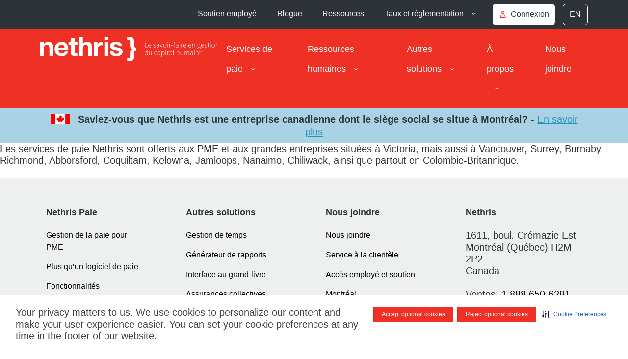

--- FILE ---
content_type: text/html; charset=UTF-8
request_url: https://nethris.com/fr/nous-joindre/victoria-canada/
body_size: 13827
content:
<!DOCTYPE  html>
<html lang="fr">
<head>
<script type="text/javascript" src="https://cdn-app3.securiti.ai/consent/auto_blocking/0a8e4775-d97f-4442-87a3-251b0d58fc63/3a4479a8-8f6c-46c6-9ca1-e0c781927ddb.js"></script>
  <meta charset="UTF-8">
  <meta name="resource-type" content="document" />
  <meta http-equiv="X-UA-Compatible" content="IE=edge">
  <meta http-equiv="content-language" content="fr-CA" />
  <meta name="author" content="Nethris">
  <meta name="copyright" content="Copyright&copy; 2009 - 2026 NethrisAll rights reserved" />
  <meta name="description" content="Nethris, Le logiciel de paie adapté aux PME canadiennes" />
  <meta name="keywords" content="Nethris Le logiciel de paie adapté aux PME canadiennes">
  <meta name="viewport" content="width=device-width, initial-scale=1, maximum-scale=1, user-scalable=0"/>

  <meta property="og:title" content="Nethris" />
  <meta property="og:type" content="website" />
  <meta property="og:description" content="Le logiciel de paie adapté aux PME canadiennes" />
  <meta property="og:image" content="https://nethris.com/wp-content/themes/nethris/assets/images/logos/logo-og.jpg"/>
  <meta property="og:url" content="https://nethris.com/fr/">

  <link rel="shortcut icon" href="https://nethris.com/wp-content/themes/nethris/assets/images/logos/favicon.png" type="image/x-icon">

    <!-- Google Tag Manager -->
  <script>(function(w,d,s,l,i){w[l]=w[l]||[];w[l].push({'gtm.start':
  new Date().getTime(),event:'gtm.js'});var f=d.getElementsByTagName(s)[0],
  j=d.createElement(s),dl=l!='dataLayer'?'&l='+l:'';j.async=true;j.src=
  'https://www.googletagmanager.com/gtm.js?id='+i+dl;f.parentNode.insertBefore(j,f);
  })(window,document,'script','dataLayer','GTM-T2VXTX');</script>
  <!-- End Google Tag Manager -->
    

  <!-- HTML5 shim and Respond.js for IE8 support of HTML5 elements and media queries -->
  <!-- WARNING: Respond.js doesn't work if you view the page via file:// -->
  <!--[if lt IE 9]>
    <script src="https://oss.maxcdn.com/html5shiv/3.7.3/html5shiv.min.js"></script>
    <script src="https://oss.maxcdn.com/respond/1.4.2/respond.min.js"></script>
  <![endif]-->

  <script src="https://ajax.googleapis.com/ajax/libs/jquery/3.5.1/jquery.min.js"></script>
  <script src='https://www.google.com/recaptcha/api.js?hl=fr-CA'></script>
  <script>var afterJQ = [];</script>  

<!-- Meta Pixel Code -->
<script>
!function(f,b,e,v,n,t,s)
{if(f.fbq)return;n=f.fbq=function(){n.callMethod?
n.callMethod.apply(n,arguments):n.queue.push(arguments)};
if(!f._fbq)f._fbq=n;n.push=n;n.loaded=!0;n.version='2.0';
n.queue=[];t=b.createElement(e);t.async=!0;
t.src=v;s=b.getElementsByTagName(e)[0];
s.parentNode.insertBefore(t,s)}(window, document,'script',
'https://connect.facebook.net/en_US/fbevents.js');
fbq('init', '1432454277783065');
fbq('track', 'PageView');
</script>
<noscript><img height="1" width="1" style="display:none"
src=https://www.facebook.com/tr?id=1432454277783065&ev=PageView&noscript=1
/></noscript>
<!-- End Meta Pixel Code -->
<meta name="facebook-domain-verification" content="e1rej7kyasrnvdsjyhczayth2ot4op" />
      
  <meta name='robots' content='index, follow, max-image-preview:large, max-snippet:-1, max-video-preview:-1' />
	<style>img:is([sizes="auto" i], [sizes^="auto," i]) { contain-intrinsic-size: 3000px 1500px }</style>
	<link rel="alternate" hreflang="en-ca" href="https://nethris.com/contact-us/victoria-canada/" />
<link rel="alternate" hreflang="fr-ca" href="https://nethris.com/fr/nous-joindre/victoria-canada/" />
<link rel="alternate" hreflang="x-default" href="https://nethris.com/contact-us/victoria-canada/" />

	<!-- This site is optimized with the Yoast SEO plugin v20.4 - https://yoast.com/wordpress/plugins/seo/ -->
	<title>Gestion de la paie et des employés en Colombie-Britannique | Nethris Victoria</title>
	<meta name="description" content="Vous cherchez des solutions de gestion de la paie et des employés en Colombie-Britannique? Nethris offre des outils abordables. Visitez notre site web." />
	<link rel="canonical" href="https://nethris.com/fr/nous-joindre/victoria-canada/" />
	<meta property="og:locale" content="fr_CA" />
	<meta property="og:type" content="article" />
	<meta property="og:title" content="Gestion de la paie et des employés en Colombie-Britannique | Nethris Victoria" />
	<meta property="og:description" content="Vous cherchez des solutions de gestion de la paie et des employés en Colombie-Britannique? Nethris offre des outils abordables. Visitez notre site web." />
	<meta property="og:url" content="https://nethris.com/fr/nous-joindre/victoria-canada/" />
	<meta property="og:site_name" content="Nethris" />
	<meta property="article:modified_time" content="2019-02-01T16:28:57+00:00" />
	<script type="application/ld+json" class="yoast-schema-graph">{"@context":"https://schema.org","@graph":[{"@type":"WebPage","@id":"https://nethris.com/fr/nous-joindre/victoria-canada/","url":"https://nethris.com/fr/nous-joindre/victoria-canada/","name":"Gestion de la paie et des employés en Colombie-Britannique | Nethris Victoria","isPartOf":{"@id":"https://nethris.com/#website"},"datePublished":"2014-08-19T17:25:01+00:00","dateModified":"2019-02-01T16:28:57+00:00","description":"Vous cherchez des solutions de gestion de la paie et des employés en Colombie-Britannique? Nethris offre des outils abordables. Visitez notre site web.","breadcrumb":{"@id":"https://nethris.com/fr/nous-joindre/victoria-canada/#breadcrumb"},"inLanguage":"fr-CA","potentialAction":[{"@type":"ReadAction","target":["https://nethris.com/fr/nous-joindre/victoria-canada/"]}]},{"@type":"BreadcrumbList","@id":"https://nethris.com/fr/nous-joindre/victoria-canada/#breadcrumb","itemListElement":[{"@type":"ListItem","position":1,"name":"Home","item":"https://nethris.com/fr/"},{"@type":"ListItem","position":2,"name":"Nous joindre","item":"https://nethris.com/fr/nous-joindre/"},{"@type":"ListItem","position":3,"name":"Nethris Victoria"}]},{"@type":"WebSite","@id":"https://nethris.com/#website","url":"https://nethris.com/","name":"Nethris","description":"Le logiciel de paie adapté aux PME canadiennes","potentialAction":[{"@type":"SearchAction","target":{"@type":"EntryPoint","urlTemplate":"https://nethris.com/?s={search_term_string}"},"query-input":"required name=search_term_string"}],"inLanguage":"fr-CA"}]}</script>
	<!-- / Yoast SEO plugin. -->


<script type="text/javascript">
/* <![CDATA[ */
window._wpemojiSettings = {"baseUrl":"https:\/\/s.w.org\/images\/core\/emoji\/16.0.1\/72x72\/","ext":".png","svgUrl":"https:\/\/s.w.org\/images\/core\/emoji\/16.0.1\/svg\/","svgExt":".svg","source":{"concatemoji":"https:\/\/nethris.com\/wp-includes\/js\/wp-emoji-release.min.js?ver=6.8.2"}};
/*! This file is auto-generated */
!function(s,n){var o,i,e;function c(e){try{var t={supportTests:e,timestamp:(new Date).valueOf()};sessionStorage.setItem(o,JSON.stringify(t))}catch(e){}}function p(e,t,n){e.clearRect(0,0,e.canvas.width,e.canvas.height),e.fillText(t,0,0);var t=new Uint32Array(e.getImageData(0,0,e.canvas.width,e.canvas.height).data),a=(e.clearRect(0,0,e.canvas.width,e.canvas.height),e.fillText(n,0,0),new Uint32Array(e.getImageData(0,0,e.canvas.width,e.canvas.height).data));return t.every(function(e,t){return e===a[t]})}function u(e,t){e.clearRect(0,0,e.canvas.width,e.canvas.height),e.fillText(t,0,0);for(var n=e.getImageData(16,16,1,1),a=0;a<n.data.length;a++)if(0!==n.data[a])return!1;return!0}function f(e,t,n,a){switch(t){case"flag":return n(e,"\ud83c\udff3\ufe0f\u200d\u26a7\ufe0f","\ud83c\udff3\ufe0f\u200b\u26a7\ufe0f")?!1:!n(e,"\ud83c\udde8\ud83c\uddf6","\ud83c\udde8\u200b\ud83c\uddf6")&&!n(e,"\ud83c\udff4\udb40\udc67\udb40\udc62\udb40\udc65\udb40\udc6e\udb40\udc67\udb40\udc7f","\ud83c\udff4\u200b\udb40\udc67\u200b\udb40\udc62\u200b\udb40\udc65\u200b\udb40\udc6e\u200b\udb40\udc67\u200b\udb40\udc7f");case"emoji":return!a(e,"\ud83e\udedf")}return!1}function g(e,t,n,a){var r="undefined"!=typeof WorkerGlobalScope&&self instanceof WorkerGlobalScope?new OffscreenCanvas(300,150):s.createElement("canvas"),o=r.getContext("2d",{willReadFrequently:!0}),i=(o.textBaseline="top",o.font="600 32px Arial",{});return e.forEach(function(e){i[e]=t(o,e,n,a)}),i}function t(e){var t=s.createElement("script");t.src=e,t.defer=!0,s.head.appendChild(t)}"undefined"!=typeof Promise&&(o="wpEmojiSettingsSupports",i=["flag","emoji"],n.supports={everything:!0,everythingExceptFlag:!0},e=new Promise(function(e){s.addEventListener("DOMContentLoaded",e,{once:!0})}),new Promise(function(t){var n=function(){try{var e=JSON.parse(sessionStorage.getItem(o));if("object"==typeof e&&"number"==typeof e.timestamp&&(new Date).valueOf()<e.timestamp+604800&&"object"==typeof e.supportTests)return e.supportTests}catch(e){}return null}();if(!n){if("undefined"!=typeof Worker&&"undefined"!=typeof OffscreenCanvas&&"undefined"!=typeof URL&&URL.createObjectURL&&"undefined"!=typeof Blob)try{var e="postMessage("+g.toString()+"("+[JSON.stringify(i),f.toString(),p.toString(),u.toString()].join(",")+"));",a=new Blob([e],{type:"text/javascript"}),r=new Worker(URL.createObjectURL(a),{name:"wpTestEmojiSupports"});return void(r.onmessage=function(e){c(n=e.data),r.terminate(),t(n)})}catch(e){}c(n=g(i,f,p,u))}t(n)}).then(function(e){for(var t in e)n.supports[t]=e[t],n.supports.everything=n.supports.everything&&n.supports[t],"flag"!==t&&(n.supports.everythingExceptFlag=n.supports.everythingExceptFlag&&n.supports[t]);n.supports.everythingExceptFlag=n.supports.everythingExceptFlag&&!n.supports.flag,n.DOMReady=!1,n.readyCallback=function(){n.DOMReady=!0}}).then(function(){return e}).then(function(){var e;n.supports.everything||(n.readyCallback(),(e=n.source||{}).concatemoji?t(e.concatemoji):e.wpemoji&&e.twemoji&&(t(e.twemoji),t(e.wpemoji)))}))}((window,document),window._wpemojiSettings);
/* ]]> */
</script>
<style id='wp-emoji-styles-inline-css' type='text/css'>

	img.wp-smiley, img.emoji {
		display: inline !important;
		border: none !important;
		box-shadow: none !important;
		height: 1em !important;
		width: 1em !important;
		margin: 0 0.07em !important;
		vertical-align: -0.1em !important;
		background: none !important;
		padding: 0 !important;
	}
</style>
<link rel='stylesheet' id='wp-block-library-css' href='https://nethris.com/wp-includes/css/dist/block-library/style.min.css?x74172&amp;ver=6.8.2' type='text/css' media='all' />
<style id='classic-theme-styles-inline-css' type='text/css'>
/*! This file is auto-generated */
.wp-block-button__link{color:#fff;background-color:#32373c;border-radius:9999px;box-shadow:none;text-decoration:none;padding:calc(.667em + 2px) calc(1.333em + 2px);font-size:1.125em}.wp-block-file__button{background:#32373c;color:#fff;text-decoration:none}
</style>
<style id='global-styles-inline-css' type='text/css'>
:root{--wp--preset--aspect-ratio--square: 1;--wp--preset--aspect-ratio--4-3: 4/3;--wp--preset--aspect-ratio--3-4: 3/4;--wp--preset--aspect-ratio--3-2: 3/2;--wp--preset--aspect-ratio--2-3: 2/3;--wp--preset--aspect-ratio--16-9: 16/9;--wp--preset--aspect-ratio--9-16: 9/16;--wp--preset--color--black: #000000;--wp--preset--color--cyan-bluish-gray: #abb8c3;--wp--preset--color--white: #ffffff;--wp--preset--color--pale-pink: #f78da7;--wp--preset--color--vivid-red: #cf2e2e;--wp--preset--color--luminous-vivid-orange: #ff6900;--wp--preset--color--luminous-vivid-amber: #fcb900;--wp--preset--color--light-green-cyan: #7bdcb5;--wp--preset--color--vivid-green-cyan: #00d084;--wp--preset--color--pale-cyan-blue: #8ed1fc;--wp--preset--color--vivid-cyan-blue: #0693e3;--wp--preset--color--vivid-purple: #9b51e0;--wp--preset--gradient--vivid-cyan-blue-to-vivid-purple: linear-gradient(135deg,rgba(6,147,227,1) 0%,rgb(155,81,224) 100%);--wp--preset--gradient--light-green-cyan-to-vivid-green-cyan: linear-gradient(135deg,rgb(122,220,180) 0%,rgb(0,208,130) 100%);--wp--preset--gradient--luminous-vivid-amber-to-luminous-vivid-orange: linear-gradient(135deg,rgba(252,185,0,1) 0%,rgba(255,105,0,1) 100%);--wp--preset--gradient--luminous-vivid-orange-to-vivid-red: linear-gradient(135deg,rgba(255,105,0,1) 0%,rgb(207,46,46) 100%);--wp--preset--gradient--very-light-gray-to-cyan-bluish-gray: linear-gradient(135deg,rgb(238,238,238) 0%,rgb(169,184,195) 100%);--wp--preset--gradient--cool-to-warm-spectrum: linear-gradient(135deg,rgb(74,234,220) 0%,rgb(151,120,209) 20%,rgb(207,42,186) 40%,rgb(238,44,130) 60%,rgb(251,105,98) 80%,rgb(254,248,76) 100%);--wp--preset--gradient--blush-light-purple: linear-gradient(135deg,rgb(255,206,236) 0%,rgb(152,150,240) 100%);--wp--preset--gradient--blush-bordeaux: linear-gradient(135deg,rgb(254,205,165) 0%,rgb(254,45,45) 50%,rgb(107,0,62) 100%);--wp--preset--gradient--luminous-dusk: linear-gradient(135deg,rgb(255,203,112) 0%,rgb(199,81,192) 50%,rgb(65,88,208) 100%);--wp--preset--gradient--pale-ocean: linear-gradient(135deg,rgb(255,245,203) 0%,rgb(182,227,212) 50%,rgb(51,167,181) 100%);--wp--preset--gradient--electric-grass: linear-gradient(135deg,rgb(202,248,128) 0%,rgb(113,206,126) 100%);--wp--preset--gradient--midnight: linear-gradient(135deg,rgb(2,3,129) 0%,rgb(40,116,252) 100%);--wp--preset--font-size--small: 13px;--wp--preset--font-size--medium: 20px;--wp--preset--font-size--large: 36px;--wp--preset--font-size--x-large: 42px;--wp--preset--spacing--20: 0.44rem;--wp--preset--spacing--30: 0.67rem;--wp--preset--spacing--40: 1rem;--wp--preset--spacing--50: 1.5rem;--wp--preset--spacing--60: 2.25rem;--wp--preset--spacing--70: 3.38rem;--wp--preset--spacing--80: 5.06rem;--wp--preset--shadow--natural: 6px 6px 9px rgba(0, 0, 0, 0.2);--wp--preset--shadow--deep: 12px 12px 50px rgba(0, 0, 0, 0.4);--wp--preset--shadow--sharp: 6px 6px 0px rgba(0, 0, 0, 0.2);--wp--preset--shadow--outlined: 6px 6px 0px -3px rgba(255, 255, 255, 1), 6px 6px rgba(0, 0, 0, 1);--wp--preset--shadow--crisp: 6px 6px 0px rgba(0, 0, 0, 1);}:where(.is-layout-flex){gap: 0.5em;}:where(.is-layout-grid){gap: 0.5em;}body .is-layout-flex{display: flex;}.is-layout-flex{flex-wrap: wrap;align-items: center;}.is-layout-flex > :is(*, div){margin: 0;}body .is-layout-grid{display: grid;}.is-layout-grid > :is(*, div){margin: 0;}:where(.wp-block-columns.is-layout-flex){gap: 2em;}:where(.wp-block-columns.is-layout-grid){gap: 2em;}:where(.wp-block-post-template.is-layout-flex){gap: 1.25em;}:where(.wp-block-post-template.is-layout-grid){gap: 1.25em;}.has-black-color{color: var(--wp--preset--color--black) !important;}.has-cyan-bluish-gray-color{color: var(--wp--preset--color--cyan-bluish-gray) !important;}.has-white-color{color: var(--wp--preset--color--white) !important;}.has-pale-pink-color{color: var(--wp--preset--color--pale-pink) !important;}.has-vivid-red-color{color: var(--wp--preset--color--vivid-red) !important;}.has-luminous-vivid-orange-color{color: var(--wp--preset--color--luminous-vivid-orange) !important;}.has-luminous-vivid-amber-color{color: var(--wp--preset--color--luminous-vivid-amber) !important;}.has-light-green-cyan-color{color: var(--wp--preset--color--light-green-cyan) !important;}.has-vivid-green-cyan-color{color: var(--wp--preset--color--vivid-green-cyan) !important;}.has-pale-cyan-blue-color{color: var(--wp--preset--color--pale-cyan-blue) !important;}.has-vivid-cyan-blue-color{color: var(--wp--preset--color--vivid-cyan-blue) !important;}.has-vivid-purple-color{color: var(--wp--preset--color--vivid-purple) !important;}.has-black-background-color{background-color: var(--wp--preset--color--black) !important;}.has-cyan-bluish-gray-background-color{background-color: var(--wp--preset--color--cyan-bluish-gray) !important;}.has-white-background-color{background-color: var(--wp--preset--color--white) !important;}.has-pale-pink-background-color{background-color: var(--wp--preset--color--pale-pink) !important;}.has-vivid-red-background-color{background-color: var(--wp--preset--color--vivid-red) !important;}.has-luminous-vivid-orange-background-color{background-color: var(--wp--preset--color--luminous-vivid-orange) !important;}.has-luminous-vivid-amber-background-color{background-color: var(--wp--preset--color--luminous-vivid-amber) !important;}.has-light-green-cyan-background-color{background-color: var(--wp--preset--color--light-green-cyan) !important;}.has-vivid-green-cyan-background-color{background-color: var(--wp--preset--color--vivid-green-cyan) !important;}.has-pale-cyan-blue-background-color{background-color: var(--wp--preset--color--pale-cyan-blue) !important;}.has-vivid-cyan-blue-background-color{background-color: var(--wp--preset--color--vivid-cyan-blue) !important;}.has-vivid-purple-background-color{background-color: var(--wp--preset--color--vivid-purple) !important;}.has-black-border-color{border-color: var(--wp--preset--color--black) !important;}.has-cyan-bluish-gray-border-color{border-color: var(--wp--preset--color--cyan-bluish-gray) !important;}.has-white-border-color{border-color: var(--wp--preset--color--white) !important;}.has-pale-pink-border-color{border-color: var(--wp--preset--color--pale-pink) !important;}.has-vivid-red-border-color{border-color: var(--wp--preset--color--vivid-red) !important;}.has-luminous-vivid-orange-border-color{border-color: var(--wp--preset--color--luminous-vivid-orange) !important;}.has-luminous-vivid-amber-border-color{border-color: var(--wp--preset--color--luminous-vivid-amber) !important;}.has-light-green-cyan-border-color{border-color: var(--wp--preset--color--light-green-cyan) !important;}.has-vivid-green-cyan-border-color{border-color: var(--wp--preset--color--vivid-green-cyan) !important;}.has-pale-cyan-blue-border-color{border-color: var(--wp--preset--color--pale-cyan-blue) !important;}.has-vivid-cyan-blue-border-color{border-color: var(--wp--preset--color--vivid-cyan-blue) !important;}.has-vivid-purple-border-color{border-color: var(--wp--preset--color--vivid-purple) !important;}.has-vivid-cyan-blue-to-vivid-purple-gradient-background{background: var(--wp--preset--gradient--vivid-cyan-blue-to-vivid-purple) !important;}.has-light-green-cyan-to-vivid-green-cyan-gradient-background{background: var(--wp--preset--gradient--light-green-cyan-to-vivid-green-cyan) !important;}.has-luminous-vivid-amber-to-luminous-vivid-orange-gradient-background{background: var(--wp--preset--gradient--luminous-vivid-amber-to-luminous-vivid-orange) !important;}.has-luminous-vivid-orange-to-vivid-red-gradient-background{background: var(--wp--preset--gradient--luminous-vivid-orange-to-vivid-red) !important;}.has-very-light-gray-to-cyan-bluish-gray-gradient-background{background: var(--wp--preset--gradient--very-light-gray-to-cyan-bluish-gray) !important;}.has-cool-to-warm-spectrum-gradient-background{background: var(--wp--preset--gradient--cool-to-warm-spectrum) !important;}.has-blush-light-purple-gradient-background{background: var(--wp--preset--gradient--blush-light-purple) !important;}.has-blush-bordeaux-gradient-background{background: var(--wp--preset--gradient--blush-bordeaux) !important;}.has-luminous-dusk-gradient-background{background: var(--wp--preset--gradient--luminous-dusk) !important;}.has-pale-ocean-gradient-background{background: var(--wp--preset--gradient--pale-ocean) !important;}.has-electric-grass-gradient-background{background: var(--wp--preset--gradient--electric-grass) !important;}.has-midnight-gradient-background{background: var(--wp--preset--gradient--midnight) !important;}.has-small-font-size{font-size: var(--wp--preset--font-size--small) !important;}.has-medium-font-size{font-size: var(--wp--preset--font-size--medium) !important;}.has-large-font-size{font-size: var(--wp--preset--font-size--large) !important;}.has-x-large-font-size{font-size: var(--wp--preset--font-size--x-large) !important;}
:where(.wp-block-post-template.is-layout-flex){gap: 1.25em;}:where(.wp-block-post-template.is-layout-grid){gap: 1.25em;}
:where(.wp-block-columns.is-layout-flex){gap: 2em;}:where(.wp-block-columns.is-layout-grid){gap: 2em;}
:root :where(.wp-block-pullquote){font-size: 1.5em;line-height: 1.6;}
</style>
<link rel='stylesheet' id='wpml-legacy-horizontal-list-0-css' href='https://nethris.com/wp-content/plugins/sitepress-multilingual-cms/templates/language-switchers/legacy-list-horizontal/style.min.css?x74172&amp;ver=1' type='text/css' media='all' />
<link rel='stylesheet' id='wpml-menu-item-0-css' href='https://nethris.com/wp-content/plugins/sitepress-multilingual-cms/templates/language-switchers/menu-item/style.min.css?x74172&amp;ver=1' type='text/css' media='all' />
<link rel='stylesheet' id='google-fonts-Montserrat-css' href='https://nethris.com/wp-content/themes/nethris/assets/css/fonts.css?x74172&amp;ver=6.8.2' type='text/css' media='all' />
<link rel='stylesheet' id='font-awesome-css' href='https://nethris.com/wp-content/themes/nethris/assets/css/font-awesome.min.css?x74172&amp;ver=6.8.2' type='text/css' media='all' />
<link rel='stylesheet' id='bootstrap-css' href='https://nethris.com/wp-content/themes/nethris/assets/css/bootstrap.min.css?x74172&amp;ver=6.8.2' type='text/css' media='all' />
<link rel='stylesheet' id='modal-css' href='https://nethris.com/wp-content/themes/nethris/assets/css/modal_forms.css?x74172&amp;ver=6.8.2' type='text/css' media='all' />
<link rel='stylesheet' id='mobile-css' href='https://nethris.com/wp-content/themes/nethris/assets/css/mobile.css?x74172&amp;ver=6.8.2' type='text/css' media='all' />
<link rel='stylesheet' id='fancybox-css' href='https://nethris.com/wp-content/themes/nethris/assets/css/jquery.fancybox.min.css?x74172&amp;ver=6.8.2' type='text/css' media='all' />
<link rel='stylesheet' id='theme-style-css' href='https://nethris.com/wp-content/themes/nethris/assets/css/main.css?x74172&amp;ver=6.8.2' type='text/css' media='all' />
<link rel='stylesheet' id='UserAccessManagerLoginForm-css' href='https://nethris.com/wp-content/plugins/user-access-manager/assets/css/uamLoginForm.css?x74172&amp;ver=2.2.25' type='text/css' media='screen' />
<script type="text/javascript" src="https://nethris.com/wp-content/themes/nethris/assets/js/bootstrap.bundle.min.js?x74172&amp;ver=6.8.2" id="bootstrap-js-js"></script>
<script type="text/javascript" src="https://nethris.com/wp-content/themes/nethris/app-js/form_validation.js?x74172&amp;ver=6.8.2" id="form-validation-js"></script>
<script type="text/javascript" src="https://nethris.com/wp-content/themes/nethris/app-js/countUp.min.js?x74172&amp;ver=6.8.2" id="CountUp-js"></script>
<script type="text/javascript" src="https://nethris.com/wp-content/themes/nethris/app-js/isotope.pkgd.min.js?x74172&amp;ver=6.8.2" id="Isotope-js"></script>
<script type="text/javascript" src="https://nethris.com/wp-content/themes/nethris/app-js/modal.js?x74172&amp;ver=6.8.2" id="Modal-js"></script>
<script type="text/javascript" src="https://nethris.com/wp-content/themes/nethris/app-js/jquery.maskedinput.min.js?x74172&amp;ver=6.8.2" id="jqmasked-js"></script>
<script type="text/javascript" src="https://nethris.com/wp-content/themes/nethris/app-js/jquery.validate.min.js?x74172&amp;ver=6.8.2" id="jqvalidate-js"></script>
<script type="text/javascript" src="https://nethris.com/wp-includes/js/jquery/jquery.min.js?x74172&amp;ver=3.7.1" id="jquery-core-js"></script>
<script type="text/javascript" src="https://nethris.com/wp-includes/js/jquery/jquery-migrate.min.js?x74172&amp;ver=3.4.1" id="jquery-migrate-js"></script>
<link rel="EditURI" type="application/rsd+xml" title="RSD" href="https://nethris.com/xmlrpc.php?rsd" />
<meta name="generator" content="WordPress 6.8.2" />
<link rel='shortlink' href='https://nethris.com/fr/?p=340' />
<link rel="alternate" title="oEmbed (JSON)" type="application/json+oembed" href="https://nethris.com/fr/wp-json/oembed/1.0/embed?url=https%3A%2F%2Fnethris.com%2Ffr%2Fnous-joindre%2Fvictoria-canada%2F" />
<link rel="alternate" title="oEmbed (XML)" type="text/xml+oembed" href="https://nethris.com/fr/wp-json/oembed/1.0/embed?url=https%3A%2F%2Fnethris.com%2Ffr%2Fnous-joindre%2Fvictoria-canada%2F&#038;format=xml" />
<meta name="generator" content="WPML ver:4.8.1 stt:1,4;" />
<script type="text/javascript" src="https://nethris.com/wp-content/plugins/si-captcha-for-wordpress/captcha/si_captcha.js?x74172&amp;ver=1769391901"></script>
<!-- begin SI CAPTCHA Anti-Spam - login/register form style -->
<style type="text/css">
.si_captcha_small { width:175px; height:45px; padding-top:10px; padding-bottom:10px; }
.si_captcha_large { width:250px; height:60px; padding-top:10px; padding-bottom:10px; }
img#si_image_com { border-style:none; margin:0; padding-right:5px; float:left; }
img#si_image_reg { border-style:none; margin:0; padding-right:5px; float:left; }
img#si_image_log { border-style:none; margin:0; padding-right:5px; float:left; }
img#si_image_side_login { border-style:none; margin:0; padding-right:5px; float:left; }
img#si_image_checkout { border-style:none; margin:0; padding-right:5px; float:left; }
img#si_image_jetpack { border-style:none; margin:0; padding-right:5px; float:left; }
img#si_image_bbpress_topic { border-style:none; margin:0; padding-right:5px; float:left; }
.si_captcha_refresh { border-style:none; margin:0; vertical-align:bottom; }
div#si_captcha_input { display:block; padding-top:15px; padding-bottom:5px; }
label#si_captcha_code_label { margin:0; }
input#si_captcha_code_input { width:65px; }
p#si_captcha_code_p { clear: left; padding-top:10px; }
.si-captcha-jetpack-error { color:#DC3232; }
</style>
<!-- end SI CAPTCHA Anti-Spam - login/register form style -->
<link rel="icon" href="https://nethris.com/wp-content/nethris-images/2020/06/favicon.ico" sizes="32x32" />
<link rel="icon" href="https://nethris.com/wp-content/nethris-images/2020/06/favicon.ico" sizes="192x192" />
<link rel="apple-touch-icon" href="https://nethris.com/wp-content/nethris-images/2020/06/favicon.ico" />
<meta name="msapplication-TileImage" content="https://nethris.com/wp-content/nethris-images/2020/06/favicon.ico" />
  <link rel='stylesheet' type='text/css' href='https://cdn-app3.securiti.ai/consent/cookie-consent.css' />

<script>(window.BOOMR_mq=window.BOOMR_mq||[]).push(["addVar",{"rua.upush":"false","rua.cpush":"false","rua.upre":"false","rua.cpre":"false","rua.uprl":"false","rua.cprl":"false","rua.cprf":"false","rua.trans":"","rua.cook":"false","rua.ims":"false","rua.ufprl":"false","rua.cfprl":"false","rua.isuxp":"false","rua.texp":"norulematch","rua.ceh":"false","rua.ueh":"false","rua.ieh.st":"0"}]);</script>
                              <script>!function(e){var n="https://s.go-mpulse.net/boomerang/";if("False"=="True")e.BOOMR_config=e.BOOMR_config||{},e.BOOMR_config.PageParams=e.BOOMR_config.PageParams||{},e.BOOMR_config.PageParams.pci=!0,n="https://s2.go-mpulse.net/boomerang/";if(window.BOOMR_API_key="2SY8A-YTHD6-WDFQC-98FRW-HZTUG",function(){function e(){if(!o){var e=document.createElement("script");e.id="boomr-scr-as",e.src=window.BOOMR.url,e.async=!0,i.parentNode.appendChild(e),o=!0}}function t(e){o=!0;var n,t,a,r,d=document,O=window;if(window.BOOMR.snippetMethod=e?"if":"i",t=function(e,n){var t=d.createElement("script");t.id=n||"boomr-if-as",t.src=window.BOOMR.url,BOOMR_lstart=(new Date).getTime(),e=e||d.body,e.appendChild(t)},!window.addEventListener&&window.attachEvent&&navigator.userAgent.match(/MSIE [67]\./))return window.BOOMR.snippetMethod="s",void t(i.parentNode,"boomr-async");a=document.createElement("IFRAME"),a.src="about:blank",a.title="",a.role="presentation",a.loading="eager",r=(a.frameElement||a).style,r.width=0,r.height=0,r.border=0,r.display="none",i.parentNode.appendChild(a);try{O=a.contentWindow,d=O.document.open()}catch(_){n=document.domain,a.src="javascript:var d=document.open();d.domain='"+n+"';void(0);",O=a.contentWindow,d=O.document.open()}if(n)d._boomrl=function(){this.domain=n,t()},d.write("<bo"+"dy onload='document._boomrl();'>");else if(O._boomrl=function(){t()},O.addEventListener)O.addEventListener("load",O._boomrl,!1);else if(O.attachEvent)O.attachEvent("onload",O._boomrl);d.close()}function a(e){window.BOOMR_onload=e&&e.timeStamp||(new Date).getTime()}if(!window.BOOMR||!window.BOOMR.version&&!window.BOOMR.snippetExecuted){window.BOOMR=window.BOOMR||{},window.BOOMR.snippetStart=(new Date).getTime(),window.BOOMR.snippetExecuted=!0,window.BOOMR.snippetVersion=12,window.BOOMR.url=n+"2SY8A-YTHD6-WDFQC-98FRW-HZTUG";var i=document.currentScript||document.getElementsByTagName("script")[0],o=!1,r=document.createElement("link");if(r.relList&&"function"==typeof r.relList.supports&&r.relList.supports("preload")&&"as"in r)window.BOOMR.snippetMethod="p",r.href=window.BOOMR.url,r.rel="preload",r.as="script",r.addEventListener("load",e),r.addEventListener("error",function(){t(!0)}),setTimeout(function(){if(!o)t(!0)},3e3),BOOMR_lstart=(new Date).getTime(),i.parentNode.appendChild(r);else t(!1);if(window.addEventListener)window.addEventListener("load",a,!1);else if(window.attachEvent)window.attachEvent("onload",a)}}(),"".length>0)if(e&&"performance"in e&&e.performance&&"function"==typeof e.performance.setResourceTimingBufferSize)e.performance.setResourceTimingBufferSize();!function(){if(BOOMR=e.BOOMR||{},BOOMR.plugins=BOOMR.plugins||{},!BOOMR.plugins.AK){var n=""=="true"?1:0,t="",a="cj2dftixzcoak2lwy4qq-f-9104b5fe5-clientnsv4-s.akamaihd.net",i="false"=="true"?2:1,o={"ak.v":"39","ak.cp":"1808508","ak.ai":parseInt("1202372",10),"ak.ol":"0","ak.cr":8,"ak.ipv":4,"ak.proto":"h2","ak.rid":"d0fcadc3","ak.r":44387,"ak.a2":n,"ak.m":"dsca","ak.n":"essl","ak.bpcip":"18.116.50.0","ak.cport":41110,"ak.gh":"23.192.164.5","ak.quicv":"","ak.tlsv":"tls1.3","ak.0rtt":"","ak.0rtt.ed":"","ak.csrc":"-","ak.acc":"","ak.t":"1769391905","ak.ak":"hOBiQwZUYzCg5VSAfCLimQ==CALHnz5gH7YYBT5DdyrnE6nxHT2ptBQWgTWTEAB0gbHVi7tgMbAnEd1/nuDbtCSIlIGqZlSoUuRJM6De6SZ9soU8ady0D6wnx3Ut7A5WQK+q6XPwHsxpgeY+s2BdYbw3N2g93LzPZ7/wsqO2QFaHcECAxrVYSbkmqAuQoBdkNbfOTky6kvGTSDX+bpA0E8dBTtC8+Hb5djryYfKRzVI7Uxyruu8vpNu972VocRTGViI/2/vFuLoAU5JLKAU7+IHZ0R0t/ee3xHgBP9tvOKzRfbfQomvUe/I+G2lzT8RgpIN2Fn0PZ2uK8YLk6Z5kJsYcxQz8ZYaUs+mH8QdV6O6TuvJZNRLOd9Az9rpk5jdbrY7DdwyJixaqWxaUebpTS1q80JnPIKMR/OyKrDMSrvpvTKjJ40BlNBeVfuXKfBUuFAE=","ak.pv":"5","ak.dpoabenc":"","ak.tf":i};if(""!==t)o["ak.ruds"]=t;var r={i:!1,av:function(n){var t="http.initiator";if(n&&(!n[t]||"spa_hard"===n[t]))o["ak.feo"]=void 0!==e.aFeoApplied?1:0,BOOMR.addVar(o)},rv:function(){var e=["ak.bpcip","ak.cport","ak.cr","ak.csrc","ak.gh","ak.ipv","ak.m","ak.n","ak.ol","ak.proto","ak.quicv","ak.tlsv","ak.0rtt","ak.0rtt.ed","ak.r","ak.acc","ak.t","ak.tf"];BOOMR.removeVar(e)}};BOOMR.plugins.AK={akVars:o,akDNSPreFetchDomain:a,init:function(){if(!r.i){var e=BOOMR.subscribe;e("before_beacon",r.av,null,null),e("onbeacon",r.rv,null,null),r.i=!0}return this},is_complete:function(){return!0}}}}()}(window);</script></head>
<body class="">
  <header class="header">
  <div class="header__top">
  <div class="container d-md-flex">
    <nav class="header__top-nav">
      <ul>
        <li class="" data-id=""><a href="/fr/acces-employe-et-soutien/">Soutien employé</a></li><li class="" data-id=""><a href="/fr/blogue/">Blogue</a></li><li class="" data-id=""><a href="/fr/ressources/">Ressources</a></li><li class="dropdown-link" data-id="dropdown-0"><a href="/fr/reglementation/">Taux et réglementation</a></li>        <li class="login">
          <a href="https://clients.nethris.com/webportal/UserLogin.aspx?CHANGELANGUAGE=fr-CA">
            <span class="icon"></span>
            Connexion          </a>
        </li>
        <li class="lang">
            <a href="https://nethris.com/contact-us/victoria-canada/">
                EN            </a>
        </li>
      </ul>
    </nav>
  </div>
  <div id="dropdown-0" class="header__top__rolldown-menu header__top__rolldown-menu--closed">
  <div class="container">
    <div class="row">
      <div class="col-3 header__top__rolldown-menu-main">
        <h3>Taux et réglementation</h3>
        <a href="/fr/reglementation/">
          Learn more        </a>
      </div>
        <div class="col-3 header__top__rolldown-menu-list">
          <ul>
            <li><a href="/reglementation/assurance-emploi/">Assurance-emploi</a></li>
            <li><a href="/reglementation/commissions-accidents-travail/">Commissions des accidents du travail</a></li>
            <li><a href="/reglementation/credits-impot-personnels/">Crédits d’impôt personnels</a></li>
            <li><a href="/reglementation/commission-normes-travail/">Commission des normes du travail</a></li>
            <li><a href="/reglementation/fdrcmo/">FDRCMO</a></li>
            <li><a href="/reglementation/fonds-services-sante/">Fonds de santé des employeurs</a></li>
            <li><a href="/reglementation/impot-sante-employeurs/">Impôt-santé des employeurs</a></li>
          </ul>
        </div>
          <div class="col-3 header__top__rolldown-menu-list">
            <ul>
            <li><a href="/reglementation/jours-feries/">Jours fériés</a></li>
            <li><a href="/reglementation/paiements-forfaitaires/">Paiements forfaitaires</a></li>
            <li><a href="/reglementation/regie-rentes-quebec/">Régime des rentes du Québec</a></li>
            <li><a href="/reglementation/regime-pensions-canada/">Régime de pensions du Canada</a></li>
            <li><a href="/reglementation/regime-quebecois-assurance-parentale/">Régime québécois d’assurance parentale</a></li>
            <li><a href="/reglementation/salaire-minimum/">Salaire minimum</a></li>
            <li><a href="/reglementation/regime-de-retraite/">Régimes de retraite</a></li>
        </ul>
        </div>
      <!-- .header__top__rolldown-menu-list -->
    </div>
  </div>
</div>
<!-- .header__top__rolldown-menu -->
</div>
<!-- .header__top -->
<div class="header__main">
  <div class="container d-flex justify-content-center">
    <a class="header__main-brand" href="https://nethris.com/fr/">
      <img class="header__main-brand-mobile" src="https://nethris.com/wp-content/themes/nethris/assets/images/logos/nethris-logo-white.svg" alt="Nethris">
      <img class="header__main-brand-desktop" src="https://nethris.com/wp-content/themes/nethris/assets/images/logos/nethris-logo-fr-white.svg" alt="Nethris">    </a>
    <nav class="header__main-nav">
      <ul class="header__main-nav-desktop">
        <li class="dropdown-link" data-id="dropdown-main-0"><a href="/fr/gestion-de-la-paie-pour-pme/">Services de paie</a></li><li class="dropdown-link" data-id="dropdown-main-1"><a href="/fr/evo-gestion-du-capital-humain/">Ressources humaines</a></li><li class="dropdown-link" data-id="dropdown-main-2"><a href="/fr/solutions-entreprise/">Autres solutions</a></li><li class="dropdown-link" data-id="dropdown-main-3"><a href="/fr/quest-ce-que-nethris/">À propos</a></li><li class="dropdown-main" data-id=""><a href="/fr/nous-joindre/">Nous joindre</a></li>      </ul>
      <ul class="header__main-nav-mobile">
        <li>
          <a
            class="button header__main-nav-mobile-login"
            href="https://clients.nethris.com/webportal/UserLogin.aspx?CHANGELANGUAGE=fr-CA"
          >
            <span class="visually-hidden">Connexion</span>
          </a>
        </li>
        <li>
          <a class="button header__main-nav-mobile-toggle" href="#">
            <span class="visually-hidden">Close menu</span>
          </a>
        </li>
        <li>
          <a class="button header__main-nav-mobile-lang" href="https://nethris.com/contact-us/victoria-canada/">
              EN          </a>
        </li>
      </ul>
    </nav>
  </div>

  <div id="dropdown-main-0" class="header__main__rolldown-menu header__main__rolldown-menu--closed dropdown-main-wrapper">
  <div class="container">
    <div class="row">
      <div class="col-3 header__main__rolldown-menu-main">
        <h3>Solution de gestion de la paie</h3>
        <a class="button button--small button--icon-right" href="/fr/gestion-de-la-paie-pour-pme/">
          Découvrir<span><img src="https://nethris.com/wp-content/themes/nethris/assets/images/icons/arrow-right-red.svg" alt=""></span>  
        </a>
      </div>
              <div class="col header__main__rolldown-menu-list">
          <ul>
                                          <li class="header__main__rolldown-menu-list--title" style="color: white; text-transform: uppercase;">Nethris paie</li>
                                                        <li><a href="/fr/gestion-de-la-paie-pour-pme/">Gestion de la paie pour PME</a></li>
                                                        <li><a href="/fr/plus-qu-un-logiciel-de-paie/">Plus qu’un logiciel de paie</a></li>
                                                        <li><a href="/fr/fonctionnalites/">Fonctionnalités</a></li>
                                                        <li><a href="/fr/prix/">Tarifs</a></li>
                                                        <li><a href="/fr/securite/">Paie sécuritaire</a></li>
                                                        <li><a href="/fr/application-mobile/">Application mobile</a></li>
                                    </ul>
        </div>
      <!-- .header__main__rolldown-menu-list -->
              <div class="col header__main__rolldown-menu-list">
          <ul>
                                          <li class="header__main__rolldown-menu-list--title" style="color: white; text-transform: uppercase;">Besoins spécifiques</li>
                                                        <li><a href="/fr/comptables/">Comptable</a></li>
                                                        <li><a href="/fr/services-de-paie-construction/">Construction</a></li>
                                                        <li><a href="/fr/restauration-hotellerie/">Restauration et hôtellerie</a></li>
                                    </ul>
        </div>
      <!-- .header__main__rolldown-menu-list -->
          </div>
  </div>
</div>
<!-- .header__main__rolldown-menu --><div id="dropdown-main-1" class="header__main__rolldown-menu header__main__rolldown-menu--closed dropdown-main-wrapper">
  <div class="container">
    <div class="row">
      <div class="col-3 header__main__rolldown-menu-main">
        <h3>Solution de gestion de ressources humaines</h3>
        <a class="button button--small button--icon-right" href="/fr/evo-gestion-du-capital-humain/">
          Découvrir<span><img src="https://nethris.com/wp-content/themes/nethris/assets/images/icons/arrow-right-red.svg" alt=""></span>  
        </a>
      </div>
              <div class="col header__main__rolldown-menu-list">
          <ul>
                                          <li class="header__main__rolldown-menu-list--title" style="color: white; text-transform: uppercase;">Nethris Evo</li>
                                                        <li><a href="/fr/evo-gestion-du-capital-humain/">Gestion des RH</a></li>
                                                        <li><a href="/fr/evo-avantages/">Avantages</a></li>
                                                        <li><a href="/fr/evo-fonctionnalites/">Fonctionnalités</a></li>
                                    </ul>
        </div>
      <!-- .header__main__rolldown-menu-list -->
          </div>
  </div>
</div>
<!-- .header__main__rolldown-menu --><div id="dropdown-main-2" class="header__main__rolldown-menu header__main__rolldown-menu--closed dropdown-main-wrapper">
  <div class="container">
    <div class="row">
      <div class="col-3 header__main__rolldown-menu-main">
        <h3>Solutions d’entreprise</h3>
        <a class="button button--small button--icon-right" href="/fr/solutions-entreprise/">
          Découvrir<span><img src="https://nethris.com/wp-content/themes/nethris/assets/images/icons/arrow-right-red.svg" alt=""></span>  
        </a>
      </div>
              <div class="col header__main__rolldown-menu-list">
          <ul>
                                          <li><a href="/fr/solutions-entreprise/gestion-de-temps/">Gestion de temps</a></li>
                                                        <li><a href="/fr/solutions-entreprise/generateur-de-rapports/">Générateur de rapports</a></li>
                                                        <li><a href="/fr/solutions-entreprise/interface-au-grand-livre/">Interface au grand-livre</a></li>
                                                        <li><a href="/fr/solutions-entreprise/assurances-collectives/">Assurances collectives</a></li>
                                                        <li><a href="/fr/solutions-entreprise/deductions-a-recuperer/">Déductions à récupérer</a></li>
                                                        <li><a href="/fr/solutions-entreprise/gestion-demandes-employes/">Gestion des demandes d’employés</a></li>
                                    </ul>
        </div>
      <!-- .header__main__rolldown-menu-list -->
          </div>
  </div>
</div>
<!-- .header__main__rolldown-menu --><div id="dropdown-main-3" class="header__main__rolldown-menu header__main__rolldown-menu--closed dropdown-main-wrapper">
  <div class="container">
    <div class="row">
      <div class="col-3 header__main__rolldown-menu-main">
        <h3> </h3>
        <a class="button button--small button--icon-right" href="/fr/quest-ce-que-nethris/">
          Découvrir<span><img src="https://nethris.com/wp-content/themes/nethris/assets/images/icons/arrow-right-red.svg" alt=""></span>  
        </a>
      </div>
              <div class="col header__main__rolldown-menu-list">
          <ul>
                                          <li><a href="/fr/actualites/">Actualités</a></li>
                                                        <li><a href="/fr/evenements/">Événements</a></li>
                                                        <li><a href="/fr/temoignages/">Témoignages</a></li>
                                                        <li><a href="/fr/partenaires/">Partenaires</a></li>
                                                        <li><a href="/fr/carrieres/">Carrières</a></li>
                                                        <li><a href="/fr/quest-ce-que-nethris/">Qu’est-ce que Nethris?</a></li>
                                    </ul>
        </div>
      <!-- .header__main__rolldown-menu-list -->
          </div>
  </div>
</div>
<!-- .header__main__rolldown-menu --></div>
<div class="evo__banner">
    <div class="container">
        <p style="margin-bottom: 0;">
            <img class="evo-star" src="https://nethris.com/wp-content/themes/nethris/assets/images/icons/flag_CA.png" alt="Canadian Flag" style="margin-right: 10px;">
            <b>Saviez-vous que Nethris est une entreprise canadienne dont le siège social se situe à Montréal?</b> - <a style="color: #2792BE" href="https://nethris.com/fr/actualites/realisations/saviez-vous-que-nethris-est-une-entreprise-canadienne-dont-le-siege-social-se-situe-a-montreal/">En savoir plus</a>        </p>
    </div>
</div>

<!-- .header__main --></header>
<!-- .header -->
  <main class="main">
      <p>Les services de paie Nethris sont offerts aux PME et aux grandes entreprises situées à Victoria, mais aussi à Vancouver, Surrey, Burnaby, Richmond, Abborsford, Coquiltam, Kelowna, Jamloops, Nanaimo, Chiliwack, ainsi que partout en Colombie-Britannique.</p>
  </main>
<!-- .main -->
<footer class="footer">
  <!-- .footer__conditions -->
    <div class="footer__main">
    <div class="container">
          <div class="row footer__main-items-french">
            <div class="col-md-3 footer__main-item d-none d-md-block">
          <h4 class="footer__main-title">Nethris</h4>
          <p>1611, boul. Crémazie Est<br>Montréal (Québec) H2M 2P2<br>Canada</p>
                        <p>Ventes: <a href="tel:+18886506291">1 888 650-6291</a><br>
                      Soutien: <a href="tel:+18003615001">1 800 361-5001</a><br>
            Lundi au vendredi de 8 h à 17 h          </p>
          <a class="footer__main-connection" href="https://clients.nethris.com/webportal/UserLogin.aspx?CHANGELANGUAGE=fr-CA&_ga=2.222693918.402624462.1714483098-1353786605.1713797547&_gac=1.149022978.1713797548.EAIaIQobChMIvarfronWhQMVQLdaBR3-ZQv_EAAYASAAEgIQGfD_BwE">
            <span class="icon"></span>Accès client          </a>
          <h4 class="footer__main-title">Suivez-nous</h4>
          <ul class="footer__main-social">
            <li><a href="https://www.facebook.com/nethris.solutions"  target="_blank"><img src="https://nethris.com/wp-content/themes/nethris/assets/images/icons/facebook.svg" alt="Facebook"></a></li>            <li><a href="https://www.linkedin.com/company/nethris"  target="_blank"><img src="https://nethris.com/wp-content/themes/nethris/assets/images/icons/linkedin.svg" alt="Linkedin"></a></li>            <li><a href="https://www.youtube.com/channel/UCaHeG_kaRO_-wIP_PxorqNQ"  target="_blank"><img src="https://nethris.com/wp-content/themes/nethris/assets/images/icons/youtube.svg" alt="Youtube"></a></li>            <li><a href="https://www.instagram.com/_nethris/"  target="_blank"><img src="https://nethris.com/wp-content/themes/nethris/assets/images/icons/instagram.svg" alt="Instagram"></a></li>          </ul>
        </div>
      </div>
    </div>
    <div class="row footer__main-item mobile-social">
        <h4 class="footer__main-title">Suivez-nous</h4>
          <ul class="footer__main-social" style="justify-content: center;">
            <li><a href="https://www.facebook.com/nethris.solutions"  target="_blank"><img src="https://nethris.com/wp-content/themes/nethris/assets/images/icons/facebook.svg" alt="Facebook"></a></li>            <li><a href="https://www.linkedin.com/company/nethris"  target="_blank"><img src="https://nethris.com/wp-content/themes/nethris/assets/images/icons/linkedin.svg" alt="Linkedin"></a></li>            <li><a href="https://www.youtube.com/channel/UCaHeG_kaRO_-wIP_PxorqNQ"  target="_blank"><img src="https://nethris.com/wp-content/themes/nethris/assets/images/icons/youtube.svg" alt="Youtube"></a></li>            <li><a href="https://www.instagram.com/_nethris/"  target="_blank"><img src="https://nethris.com/wp-content/themes/nethris/assets/images/icons/instagram.svg" alt="Instagram"></a></li>          </ul>
    </div>
  </div>

  <!-- .footer__main -->
  <div class="footer__copyright">
    <div class="container">
      <figure class="footer__copyright-brand">
        <img src="https://nethris.com/wp-content/themes/nethris/assets/images/logos/nethris-logo-fr-color.svg">
      </figure>
      <p class="footer__copyright-text">&copy; 2009 - 2026 Centre de services de paie CGI inc.</p>
      <ul class="footer__copyright-list">
        <li>
          <a href="/fr/plan-du-site/">Plan du site</a>
        </li>
        <li><span>|</span></li>
        <li>
          <a href="/fr/notes-juridiques/">Notes juridiques </a>
        </li>
        <li><span>|</span></li>
        <li>
          <a href="#" onclick="showConsentPreferencesPopup()">Gestion des témoins </a>
        </li>
        <li><span>|</span></li>
        <li>
          <a href="/fr/enonce-de-confidentialite/">Politique de protection des données personnelles</a>
        </li>
      </ul>
    </div>
  </div>   
</footer>
  <!-- .footer__copyright -->
<!-- .footer -->
<div class="navbar-flyout closed">
  <div class="navbar-flyout__content closed" aria-expanded="false">
    <header class="navbar-flyout__header">
      <a class="navbar-flyout__header-brand" href="https://nethris.com/fr/">
        <img src="https://nethris.com/wp-content/themes/nethris/assets/images/logos/nethris-logo-white.svg" alt="Nethris">
      </a>
      <ul class="navbar-flyout__header-buttons">
        <li>
          <a class="button navbar-flyout__header-buttons-login" href="https://clients.nethris.com/webportal/UserLogin.aspx?CHANGELANGUAGE=fr-CA">
            <span class="visually-hidden">Connexion</span>
          </a>
        </li>
        <li>
          <a class="button navbar-flyout__header-buttons-close" href="#">
          <span class="visually-hidden">Close menu</span>
          </a>
        </li>
      </ul>
    </header>
    <nav class="navbar-flyout__nav">
      <ul id="main-menu" class="navbar-flyout__nav-list-primary">
            <li class="has-submenu">
        <a href="/fr/gestion-de-la-paie-pour-pme/" class="menu-item">Services de paie</a>
        <ul class="submenu">
                      <li><a href="/fr/gestion-de-la-paie-pour-pme/">Gestion de la paie pour PME</a></li>
                      <li><a href="/fr/plus-qu-un-logiciel-de-paie/">Plus qu’un logiciel de paie</a></li>
                      <li><a href="/fr/fonctionnalites/">Fonctionnalités</a></li>
                      <li><a href="/fr/prix/">Tarifs</a></li>
                      <li><a href="/fr/securite/">Paie sécuritaire</a></li>
                      <li><a href="/fr/application-mobile/">Application mobile</a></li>
                      <li><a href="/fr/comptables/">Comptable</a></li>
                      <li><a href="/fr/services-de-paie-construction/">Construction</a></li>
                      <li><a href="/fr/restauration-hotellerie/">Restauration et hôtellerie</a></li>
                  </ul>
      </li>
                <li class="has-submenu">
        <a href="/fr/evo-gestion-du-capital-humain/" class="menu-item">Ressources humaines</a>
        <ul class="submenu">
                      <li><a href="/fr/evo-gestion-du-capital-humain/">Gestion des RH</a></li>
                      <li><a href="/fr/evo-avantages/">Avantages sociaux</a></li>
                      <li><a href="/fr/evo-fonctionnalites/">Fonctionnalités</a></li>
                  </ul>
      </li>
                <li class="has-submenu">
        <a href="/business-solutions/" class="menu-item">Autres solutions</a>
        <ul class="submenu">
                      <li><a href="/fr/solutions-entreprise/gestion-de-temps/">Gestion de temps</a></li>
                      <li><a href="/fr/solutions-entreprise/generateur-de-rapports/">Générateur de rapports</a></li>
                      <li><a href="/fr/solutions-entreprise/interface-au-grand-livre/">Interface au grand-livre</a></li>
                      <li><a href="/fr/solutions-entreprise/assurances-collectives/">Assurances collectives</a></li>
                      <li><a href="/fr/solutions-entreprise/deductions-a-recuperer/">Déductions à récupérer</a></li>
                      <li><a href="/fr/solutions-entreprise/gestion-demandes-employes/">Gestion des demandes d’employés</a></li>
                  </ul>
      </li>
                <li class="has-submenu">
        <a href="/fr/quest-ce-que-nethris/" class="menu-item">À propos</a>
        <ul class="submenu">
                      <li><a href="/fr/actualites/">Actualités</a></li>
                      <li><a href="/fr/evenements/">Événements</a></li>
                      <li><a href="/fr/temoignages/">Témoignages</a></li>
                      <li><a href="/fr/partenaires/">Partenaires</a></li>
                      <li><a href="/fr/carrieres/">Carrières</a></li>
                      <li><a href="/fr/quest-ce-que-nethris/">Qu’est-ce que Nethris?</a></li>
                  </ul>
      </li>
                <li><a href="/fr/nous-joindre/">Nous joindre</a></li>
      </ul>
<script>
  document.addEventListener('DOMContentLoaded', function () {
  const menuItems = document.querySelectorAll('.menu-item');

  menuItems.forEach(item => {
    item.addEventListener('click', function (e) {
      e.preventDefault();
      
      const parentLi = this.parentNode;

      if (parentLi.classList.contains('expanded')) {
        parentLi.classList.remove('expanded');
      } else {
        parentLi.classList.add('expanded');
      }
    });
  });
});
</script>

<style>
  .submenu {
    display: none;
    list-style: none;
    padding: 0;
    margin: 0;
  }

  .expanded .submenu {
    display: block;
  }

  .expanded > a {
    font-weight: bold;
  }
</style><ul class="navbar-flyout__nav-list-secondary">
      <li><a href="/fr/acces-employe-et-soutien/">Soutien employé</a></li>
      <li><a href="/fr/ressources/">Ressources</a></li>
      <li><a href="/fr/reglementation/">Taux et réglementation</a></li>
  </ul>
<!-- .navbar-flyout__nav-list-secondary -->
    </nav>
  </div>
</div>
<!-- .navbar-flyout -->
<script type="speculationrules">
{"prefetch":[{"source":"document","where":{"and":[{"href_matches":"\/fr\/*"},{"not":{"href_matches":["\/wp-*.php","\/wp-admin\/*","\/wp-content\/nethris-images\/*","\/wp-content\/*","\/wp-content\/plugins\/*","\/wp-content\/themes\/nethris\/*","\/fr\/*\\?(.+)"]}},{"not":{"selector_matches":"a[rel~=\"nofollow\"]"}},{"not":{"selector_matches":".no-prefetch, .no-prefetch a"}}]},"eagerness":"conservative"}]}
</script>
<script type="text/javascript" src="https://nethris.com/wp-content/themes/nethris/assets/js/owl.carousel.min.js?x74172&amp;ver=2.3.4" id="owlcarousel-js-js"></script>
<script type="text/javascript" src="https://nethris.com/wp-content/themes/nethris/assets/js/jquery.fancybox.min.js?x74172&amp;ver=3.0" id="fancybox-js-js"></script>
<script type="text/javascript" id="theme-script-js-extra">
/* <![CDATA[ */
var locale = ["fr_CA"];
/* ]]> */
</script>
<script type="text/javascript" src="https://nethris.com/wp-content/themes/nethris/assets/js/app.js?x74172&amp;ver=0.10023300%201769391901" id="theme-script-js"></script>
<script>for(var i = 0; i < afterJQ.length; i++) afterJQ[i]();</script>
<!-- After adding this script, call setConsentBannerParams({uuid: <unique id> }) to set unique ID for a customer.  -->
<script>
(function () {
	var s = document.createElement('script');
	s.src = 'https://cdn-app3.securiti.ai/consent/cookie-consent-sdk-loader.js';
	s.setAttribute('data-tenant-uuid', '0a8e4775-d97f-4442-87a3-251b0d58fc63');
	s.setAttribute('data-domain-uuid', '3a4479a8-8f6c-46c6-9ca1-e0c781927ddb');
	s.setAttribute('data-backend-url', 'https://app3.securiti.ai');
	s.setAttribute('data-skip-css', 'false');
	s.defer = true;
	var parent_node = document.head || document.body;
	parent_node.appendChild(s);
})()
</script>
<div class="modal-form landing-form modal fade modal-modules" tabindex="-1" role="dialog" aria-hidden="true">
  <div class="modal-dialog" role="document">
    <div class="modal-content">
      <div class="modal-body">
        <a href="#" class="modal-close" data-dismiss="modal" aria-label="Close">Close</a>
                  <p class="modalform-title">Demandez une démo gratuite</p>
                <form role="form" id="FormV3" method="post" class="form row">
                    <input type="hidden" value="aef7b776e943e4afec6a310c2e99e3bf" name="token" id="token" />
          
          <div class="row">
            <div class="col-xs-12">
              <div class="form-group has-feedback">
                <label class="control-label" for="modalentreprise">Compagnie</label>
                <div class="input-group">
                  <span class="form-control-feedback glyphicon"></span>
                  <input type="text" class="form-control" id="modalentreprise" name="entreprise"/>
                </div>
              </div>
              <!--<div class="form-group has-feedback">
                <label class="control-label" for="modalnclient">Numéro de client</label>
                <div class="input-group">
                  <span class="form-control-feedback glyphicon"></span>
                  <input type="text" class="form-control" id="modalnclient" name="nclient"/>
                </div>
              </div>-->
              <div class="form-group has-feedback">
                <label class="control-label" for="modalfirstname">Prénom</label>
                <div class="input-group">
                  <span class="form-control-feedback glyphicon"></span>
                  <input type="text" class="form-control" id="modalfirstname" name="firstname"/>
                </div>
              </div>
              <div class="form-group has-feedback">
                <label class="control-label" for="modallastname">Nom</label>
                <div class="input-group">
                  <span class="form-control-feedback glyphicon"></span>
                  <input type="text" class="form-control" id="modallastname" name="lastname"/>
                </div>
              </div>
              <div class="form-group has-feedback">
                <label class="control-label" for="tel">Numéro de téléphone</label>
                <div class="input-group">
                  <span class="form-control-feedback glyphicon"></span>
                  <input type="text" class="form-control" id="modaltel" name="tel" data-inputmask="'mask': '999-999-9999'"/>
                </div>
              </div>
              <div class="form-group has-feedback">
                                  <label class="control-label" for="modalposte">Poste (optionnel)</label>
                  <div class="input-group">
                    <span class="form-control-feedback glyphicon"></span>
                    <input type="text" class="form-control" id="modalposte" name="poste" maxlength="7"/>
                  </div>                  
                              </div>
              <div class="form-group has-feedback">
                <label class="control-label" for="modalemail">Courriel</label>
                <div class="input-group">
                  <span class="form-control-feedback glyphicon"></span>
                  <input type="email" class="form-control" id="modalemail" name="email"/>
                </div>
              </div>            
            </div>

                <div class="accept-top has-feedback">
                  <label class="xcontrol-label" id="acceptmessagemodal" for="mmodalaccept">Nethris utilisera les coordonnées que vous nous fournissez pour répondre à votre demande. En cliquant sur le bouton Soumettre ci-dessous, vous consentez à recevoir des communications de la part de Nethris. Consultez notre <a href="https://nethris.com/fr/enonce-de-confidentialite-site-web/">Politique de protection des données personnelles</a> pour connaître nos engagements en la matière. *</label>
                  <div class="xinput-group">
                    <span class="form-control-feedback glyphicon"></span>
                    <input type="checkbox" class="xform-control" id="modalaccept" name="mmodalaccept"/>
                  </div>
                </div> 

            <div class="button-block col-xs-12">
                              <button type="submit" id="btnsub" class="btn btn-primary"><span>Soumettre ma demande</span></button>
                                            <p>ou</p>
                <p>Parlez à un expert dès aujourd'hui<br>1 888 650-6291</p>
                          </div>
          </div> 
<input type="hidden" name="g-recaptcha-response" id="g-recaptcha-response">  
<div class="g-recaptcha"
	data-sitekey="6LdN03gjAAAAAIuizCvcpS_4sDtJycW4dyGHYWuq"
      data-callback="formSetup"
      data-size="invisible">
</div>                    
        </form>
      </div>
    </div>
  </div>
</div>

</body>
</html>

<!--
Performance optimized by W3 Total Cache. Learn more: https://www.boldgrid.com/w3-total-cache/

Page Caching using Disk: Enhanced 

Served from: nethris.com @ 2026-01-26 01:45:01 by W3 Total Cache
-->

--- FILE ---
content_type: text/html; charset=utf-8
request_url: https://www.google.com/recaptcha/api2/anchor?ar=1&k=6LdN03gjAAAAAIuizCvcpS_4sDtJycW4dyGHYWuq&co=aHR0cHM6Ly9uZXRocmlzLmNvbTo0NDM.&hl=fr-CA&v=PoyoqOPhxBO7pBk68S4YbpHZ&size=invisible&anchor-ms=20000&execute-ms=30000&cb=p4a6783mme0m
body_size: 49036
content:
<!DOCTYPE HTML><html dir="ltr" lang="fr-CA"><head><meta http-equiv="Content-Type" content="text/html; charset=UTF-8">
<meta http-equiv="X-UA-Compatible" content="IE=edge">
<title>reCAPTCHA</title>
<style type="text/css">
/* cyrillic-ext */
@font-face {
  font-family: 'Roboto';
  font-style: normal;
  font-weight: 400;
  font-stretch: 100%;
  src: url(//fonts.gstatic.com/s/roboto/v48/KFO7CnqEu92Fr1ME7kSn66aGLdTylUAMa3GUBHMdazTgWw.woff2) format('woff2');
  unicode-range: U+0460-052F, U+1C80-1C8A, U+20B4, U+2DE0-2DFF, U+A640-A69F, U+FE2E-FE2F;
}
/* cyrillic */
@font-face {
  font-family: 'Roboto';
  font-style: normal;
  font-weight: 400;
  font-stretch: 100%;
  src: url(//fonts.gstatic.com/s/roboto/v48/KFO7CnqEu92Fr1ME7kSn66aGLdTylUAMa3iUBHMdazTgWw.woff2) format('woff2');
  unicode-range: U+0301, U+0400-045F, U+0490-0491, U+04B0-04B1, U+2116;
}
/* greek-ext */
@font-face {
  font-family: 'Roboto';
  font-style: normal;
  font-weight: 400;
  font-stretch: 100%;
  src: url(//fonts.gstatic.com/s/roboto/v48/KFO7CnqEu92Fr1ME7kSn66aGLdTylUAMa3CUBHMdazTgWw.woff2) format('woff2');
  unicode-range: U+1F00-1FFF;
}
/* greek */
@font-face {
  font-family: 'Roboto';
  font-style: normal;
  font-weight: 400;
  font-stretch: 100%;
  src: url(//fonts.gstatic.com/s/roboto/v48/KFO7CnqEu92Fr1ME7kSn66aGLdTylUAMa3-UBHMdazTgWw.woff2) format('woff2');
  unicode-range: U+0370-0377, U+037A-037F, U+0384-038A, U+038C, U+038E-03A1, U+03A3-03FF;
}
/* math */
@font-face {
  font-family: 'Roboto';
  font-style: normal;
  font-weight: 400;
  font-stretch: 100%;
  src: url(//fonts.gstatic.com/s/roboto/v48/KFO7CnqEu92Fr1ME7kSn66aGLdTylUAMawCUBHMdazTgWw.woff2) format('woff2');
  unicode-range: U+0302-0303, U+0305, U+0307-0308, U+0310, U+0312, U+0315, U+031A, U+0326-0327, U+032C, U+032F-0330, U+0332-0333, U+0338, U+033A, U+0346, U+034D, U+0391-03A1, U+03A3-03A9, U+03B1-03C9, U+03D1, U+03D5-03D6, U+03F0-03F1, U+03F4-03F5, U+2016-2017, U+2034-2038, U+203C, U+2040, U+2043, U+2047, U+2050, U+2057, U+205F, U+2070-2071, U+2074-208E, U+2090-209C, U+20D0-20DC, U+20E1, U+20E5-20EF, U+2100-2112, U+2114-2115, U+2117-2121, U+2123-214F, U+2190, U+2192, U+2194-21AE, U+21B0-21E5, U+21F1-21F2, U+21F4-2211, U+2213-2214, U+2216-22FF, U+2308-230B, U+2310, U+2319, U+231C-2321, U+2336-237A, U+237C, U+2395, U+239B-23B7, U+23D0, U+23DC-23E1, U+2474-2475, U+25AF, U+25B3, U+25B7, U+25BD, U+25C1, U+25CA, U+25CC, U+25FB, U+266D-266F, U+27C0-27FF, U+2900-2AFF, U+2B0E-2B11, U+2B30-2B4C, U+2BFE, U+3030, U+FF5B, U+FF5D, U+1D400-1D7FF, U+1EE00-1EEFF;
}
/* symbols */
@font-face {
  font-family: 'Roboto';
  font-style: normal;
  font-weight: 400;
  font-stretch: 100%;
  src: url(//fonts.gstatic.com/s/roboto/v48/KFO7CnqEu92Fr1ME7kSn66aGLdTylUAMaxKUBHMdazTgWw.woff2) format('woff2');
  unicode-range: U+0001-000C, U+000E-001F, U+007F-009F, U+20DD-20E0, U+20E2-20E4, U+2150-218F, U+2190, U+2192, U+2194-2199, U+21AF, U+21E6-21F0, U+21F3, U+2218-2219, U+2299, U+22C4-22C6, U+2300-243F, U+2440-244A, U+2460-24FF, U+25A0-27BF, U+2800-28FF, U+2921-2922, U+2981, U+29BF, U+29EB, U+2B00-2BFF, U+4DC0-4DFF, U+FFF9-FFFB, U+10140-1018E, U+10190-1019C, U+101A0, U+101D0-101FD, U+102E0-102FB, U+10E60-10E7E, U+1D2C0-1D2D3, U+1D2E0-1D37F, U+1F000-1F0FF, U+1F100-1F1AD, U+1F1E6-1F1FF, U+1F30D-1F30F, U+1F315, U+1F31C, U+1F31E, U+1F320-1F32C, U+1F336, U+1F378, U+1F37D, U+1F382, U+1F393-1F39F, U+1F3A7-1F3A8, U+1F3AC-1F3AF, U+1F3C2, U+1F3C4-1F3C6, U+1F3CA-1F3CE, U+1F3D4-1F3E0, U+1F3ED, U+1F3F1-1F3F3, U+1F3F5-1F3F7, U+1F408, U+1F415, U+1F41F, U+1F426, U+1F43F, U+1F441-1F442, U+1F444, U+1F446-1F449, U+1F44C-1F44E, U+1F453, U+1F46A, U+1F47D, U+1F4A3, U+1F4B0, U+1F4B3, U+1F4B9, U+1F4BB, U+1F4BF, U+1F4C8-1F4CB, U+1F4D6, U+1F4DA, U+1F4DF, U+1F4E3-1F4E6, U+1F4EA-1F4ED, U+1F4F7, U+1F4F9-1F4FB, U+1F4FD-1F4FE, U+1F503, U+1F507-1F50B, U+1F50D, U+1F512-1F513, U+1F53E-1F54A, U+1F54F-1F5FA, U+1F610, U+1F650-1F67F, U+1F687, U+1F68D, U+1F691, U+1F694, U+1F698, U+1F6AD, U+1F6B2, U+1F6B9-1F6BA, U+1F6BC, U+1F6C6-1F6CF, U+1F6D3-1F6D7, U+1F6E0-1F6EA, U+1F6F0-1F6F3, U+1F6F7-1F6FC, U+1F700-1F7FF, U+1F800-1F80B, U+1F810-1F847, U+1F850-1F859, U+1F860-1F887, U+1F890-1F8AD, U+1F8B0-1F8BB, U+1F8C0-1F8C1, U+1F900-1F90B, U+1F93B, U+1F946, U+1F984, U+1F996, U+1F9E9, U+1FA00-1FA6F, U+1FA70-1FA7C, U+1FA80-1FA89, U+1FA8F-1FAC6, U+1FACE-1FADC, U+1FADF-1FAE9, U+1FAF0-1FAF8, U+1FB00-1FBFF;
}
/* vietnamese */
@font-face {
  font-family: 'Roboto';
  font-style: normal;
  font-weight: 400;
  font-stretch: 100%;
  src: url(//fonts.gstatic.com/s/roboto/v48/KFO7CnqEu92Fr1ME7kSn66aGLdTylUAMa3OUBHMdazTgWw.woff2) format('woff2');
  unicode-range: U+0102-0103, U+0110-0111, U+0128-0129, U+0168-0169, U+01A0-01A1, U+01AF-01B0, U+0300-0301, U+0303-0304, U+0308-0309, U+0323, U+0329, U+1EA0-1EF9, U+20AB;
}
/* latin-ext */
@font-face {
  font-family: 'Roboto';
  font-style: normal;
  font-weight: 400;
  font-stretch: 100%;
  src: url(//fonts.gstatic.com/s/roboto/v48/KFO7CnqEu92Fr1ME7kSn66aGLdTylUAMa3KUBHMdazTgWw.woff2) format('woff2');
  unicode-range: U+0100-02BA, U+02BD-02C5, U+02C7-02CC, U+02CE-02D7, U+02DD-02FF, U+0304, U+0308, U+0329, U+1D00-1DBF, U+1E00-1E9F, U+1EF2-1EFF, U+2020, U+20A0-20AB, U+20AD-20C0, U+2113, U+2C60-2C7F, U+A720-A7FF;
}
/* latin */
@font-face {
  font-family: 'Roboto';
  font-style: normal;
  font-weight: 400;
  font-stretch: 100%;
  src: url(//fonts.gstatic.com/s/roboto/v48/KFO7CnqEu92Fr1ME7kSn66aGLdTylUAMa3yUBHMdazQ.woff2) format('woff2');
  unicode-range: U+0000-00FF, U+0131, U+0152-0153, U+02BB-02BC, U+02C6, U+02DA, U+02DC, U+0304, U+0308, U+0329, U+2000-206F, U+20AC, U+2122, U+2191, U+2193, U+2212, U+2215, U+FEFF, U+FFFD;
}
/* cyrillic-ext */
@font-face {
  font-family: 'Roboto';
  font-style: normal;
  font-weight: 500;
  font-stretch: 100%;
  src: url(//fonts.gstatic.com/s/roboto/v48/KFO7CnqEu92Fr1ME7kSn66aGLdTylUAMa3GUBHMdazTgWw.woff2) format('woff2');
  unicode-range: U+0460-052F, U+1C80-1C8A, U+20B4, U+2DE0-2DFF, U+A640-A69F, U+FE2E-FE2F;
}
/* cyrillic */
@font-face {
  font-family: 'Roboto';
  font-style: normal;
  font-weight: 500;
  font-stretch: 100%;
  src: url(//fonts.gstatic.com/s/roboto/v48/KFO7CnqEu92Fr1ME7kSn66aGLdTylUAMa3iUBHMdazTgWw.woff2) format('woff2');
  unicode-range: U+0301, U+0400-045F, U+0490-0491, U+04B0-04B1, U+2116;
}
/* greek-ext */
@font-face {
  font-family: 'Roboto';
  font-style: normal;
  font-weight: 500;
  font-stretch: 100%;
  src: url(//fonts.gstatic.com/s/roboto/v48/KFO7CnqEu92Fr1ME7kSn66aGLdTylUAMa3CUBHMdazTgWw.woff2) format('woff2');
  unicode-range: U+1F00-1FFF;
}
/* greek */
@font-face {
  font-family: 'Roboto';
  font-style: normal;
  font-weight: 500;
  font-stretch: 100%;
  src: url(//fonts.gstatic.com/s/roboto/v48/KFO7CnqEu92Fr1ME7kSn66aGLdTylUAMa3-UBHMdazTgWw.woff2) format('woff2');
  unicode-range: U+0370-0377, U+037A-037F, U+0384-038A, U+038C, U+038E-03A1, U+03A3-03FF;
}
/* math */
@font-face {
  font-family: 'Roboto';
  font-style: normal;
  font-weight: 500;
  font-stretch: 100%;
  src: url(//fonts.gstatic.com/s/roboto/v48/KFO7CnqEu92Fr1ME7kSn66aGLdTylUAMawCUBHMdazTgWw.woff2) format('woff2');
  unicode-range: U+0302-0303, U+0305, U+0307-0308, U+0310, U+0312, U+0315, U+031A, U+0326-0327, U+032C, U+032F-0330, U+0332-0333, U+0338, U+033A, U+0346, U+034D, U+0391-03A1, U+03A3-03A9, U+03B1-03C9, U+03D1, U+03D5-03D6, U+03F0-03F1, U+03F4-03F5, U+2016-2017, U+2034-2038, U+203C, U+2040, U+2043, U+2047, U+2050, U+2057, U+205F, U+2070-2071, U+2074-208E, U+2090-209C, U+20D0-20DC, U+20E1, U+20E5-20EF, U+2100-2112, U+2114-2115, U+2117-2121, U+2123-214F, U+2190, U+2192, U+2194-21AE, U+21B0-21E5, U+21F1-21F2, U+21F4-2211, U+2213-2214, U+2216-22FF, U+2308-230B, U+2310, U+2319, U+231C-2321, U+2336-237A, U+237C, U+2395, U+239B-23B7, U+23D0, U+23DC-23E1, U+2474-2475, U+25AF, U+25B3, U+25B7, U+25BD, U+25C1, U+25CA, U+25CC, U+25FB, U+266D-266F, U+27C0-27FF, U+2900-2AFF, U+2B0E-2B11, U+2B30-2B4C, U+2BFE, U+3030, U+FF5B, U+FF5D, U+1D400-1D7FF, U+1EE00-1EEFF;
}
/* symbols */
@font-face {
  font-family: 'Roboto';
  font-style: normal;
  font-weight: 500;
  font-stretch: 100%;
  src: url(//fonts.gstatic.com/s/roboto/v48/KFO7CnqEu92Fr1ME7kSn66aGLdTylUAMaxKUBHMdazTgWw.woff2) format('woff2');
  unicode-range: U+0001-000C, U+000E-001F, U+007F-009F, U+20DD-20E0, U+20E2-20E4, U+2150-218F, U+2190, U+2192, U+2194-2199, U+21AF, U+21E6-21F0, U+21F3, U+2218-2219, U+2299, U+22C4-22C6, U+2300-243F, U+2440-244A, U+2460-24FF, U+25A0-27BF, U+2800-28FF, U+2921-2922, U+2981, U+29BF, U+29EB, U+2B00-2BFF, U+4DC0-4DFF, U+FFF9-FFFB, U+10140-1018E, U+10190-1019C, U+101A0, U+101D0-101FD, U+102E0-102FB, U+10E60-10E7E, U+1D2C0-1D2D3, U+1D2E0-1D37F, U+1F000-1F0FF, U+1F100-1F1AD, U+1F1E6-1F1FF, U+1F30D-1F30F, U+1F315, U+1F31C, U+1F31E, U+1F320-1F32C, U+1F336, U+1F378, U+1F37D, U+1F382, U+1F393-1F39F, U+1F3A7-1F3A8, U+1F3AC-1F3AF, U+1F3C2, U+1F3C4-1F3C6, U+1F3CA-1F3CE, U+1F3D4-1F3E0, U+1F3ED, U+1F3F1-1F3F3, U+1F3F5-1F3F7, U+1F408, U+1F415, U+1F41F, U+1F426, U+1F43F, U+1F441-1F442, U+1F444, U+1F446-1F449, U+1F44C-1F44E, U+1F453, U+1F46A, U+1F47D, U+1F4A3, U+1F4B0, U+1F4B3, U+1F4B9, U+1F4BB, U+1F4BF, U+1F4C8-1F4CB, U+1F4D6, U+1F4DA, U+1F4DF, U+1F4E3-1F4E6, U+1F4EA-1F4ED, U+1F4F7, U+1F4F9-1F4FB, U+1F4FD-1F4FE, U+1F503, U+1F507-1F50B, U+1F50D, U+1F512-1F513, U+1F53E-1F54A, U+1F54F-1F5FA, U+1F610, U+1F650-1F67F, U+1F687, U+1F68D, U+1F691, U+1F694, U+1F698, U+1F6AD, U+1F6B2, U+1F6B9-1F6BA, U+1F6BC, U+1F6C6-1F6CF, U+1F6D3-1F6D7, U+1F6E0-1F6EA, U+1F6F0-1F6F3, U+1F6F7-1F6FC, U+1F700-1F7FF, U+1F800-1F80B, U+1F810-1F847, U+1F850-1F859, U+1F860-1F887, U+1F890-1F8AD, U+1F8B0-1F8BB, U+1F8C0-1F8C1, U+1F900-1F90B, U+1F93B, U+1F946, U+1F984, U+1F996, U+1F9E9, U+1FA00-1FA6F, U+1FA70-1FA7C, U+1FA80-1FA89, U+1FA8F-1FAC6, U+1FACE-1FADC, U+1FADF-1FAE9, U+1FAF0-1FAF8, U+1FB00-1FBFF;
}
/* vietnamese */
@font-face {
  font-family: 'Roboto';
  font-style: normal;
  font-weight: 500;
  font-stretch: 100%;
  src: url(//fonts.gstatic.com/s/roboto/v48/KFO7CnqEu92Fr1ME7kSn66aGLdTylUAMa3OUBHMdazTgWw.woff2) format('woff2');
  unicode-range: U+0102-0103, U+0110-0111, U+0128-0129, U+0168-0169, U+01A0-01A1, U+01AF-01B0, U+0300-0301, U+0303-0304, U+0308-0309, U+0323, U+0329, U+1EA0-1EF9, U+20AB;
}
/* latin-ext */
@font-face {
  font-family: 'Roboto';
  font-style: normal;
  font-weight: 500;
  font-stretch: 100%;
  src: url(//fonts.gstatic.com/s/roboto/v48/KFO7CnqEu92Fr1ME7kSn66aGLdTylUAMa3KUBHMdazTgWw.woff2) format('woff2');
  unicode-range: U+0100-02BA, U+02BD-02C5, U+02C7-02CC, U+02CE-02D7, U+02DD-02FF, U+0304, U+0308, U+0329, U+1D00-1DBF, U+1E00-1E9F, U+1EF2-1EFF, U+2020, U+20A0-20AB, U+20AD-20C0, U+2113, U+2C60-2C7F, U+A720-A7FF;
}
/* latin */
@font-face {
  font-family: 'Roboto';
  font-style: normal;
  font-weight: 500;
  font-stretch: 100%;
  src: url(//fonts.gstatic.com/s/roboto/v48/KFO7CnqEu92Fr1ME7kSn66aGLdTylUAMa3yUBHMdazQ.woff2) format('woff2');
  unicode-range: U+0000-00FF, U+0131, U+0152-0153, U+02BB-02BC, U+02C6, U+02DA, U+02DC, U+0304, U+0308, U+0329, U+2000-206F, U+20AC, U+2122, U+2191, U+2193, U+2212, U+2215, U+FEFF, U+FFFD;
}
/* cyrillic-ext */
@font-face {
  font-family: 'Roboto';
  font-style: normal;
  font-weight: 900;
  font-stretch: 100%;
  src: url(//fonts.gstatic.com/s/roboto/v48/KFO7CnqEu92Fr1ME7kSn66aGLdTylUAMa3GUBHMdazTgWw.woff2) format('woff2');
  unicode-range: U+0460-052F, U+1C80-1C8A, U+20B4, U+2DE0-2DFF, U+A640-A69F, U+FE2E-FE2F;
}
/* cyrillic */
@font-face {
  font-family: 'Roboto';
  font-style: normal;
  font-weight: 900;
  font-stretch: 100%;
  src: url(//fonts.gstatic.com/s/roboto/v48/KFO7CnqEu92Fr1ME7kSn66aGLdTylUAMa3iUBHMdazTgWw.woff2) format('woff2');
  unicode-range: U+0301, U+0400-045F, U+0490-0491, U+04B0-04B1, U+2116;
}
/* greek-ext */
@font-face {
  font-family: 'Roboto';
  font-style: normal;
  font-weight: 900;
  font-stretch: 100%;
  src: url(//fonts.gstatic.com/s/roboto/v48/KFO7CnqEu92Fr1ME7kSn66aGLdTylUAMa3CUBHMdazTgWw.woff2) format('woff2');
  unicode-range: U+1F00-1FFF;
}
/* greek */
@font-face {
  font-family: 'Roboto';
  font-style: normal;
  font-weight: 900;
  font-stretch: 100%;
  src: url(//fonts.gstatic.com/s/roboto/v48/KFO7CnqEu92Fr1ME7kSn66aGLdTylUAMa3-UBHMdazTgWw.woff2) format('woff2');
  unicode-range: U+0370-0377, U+037A-037F, U+0384-038A, U+038C, U+038E-03A1, U+03A3-03FF;
}
/* math */
@font-face {
  font-family: 'Roboto';
  font-style: normal;
  font-weight: 900;
  font-stretch: 100%;
  src: url(//fonts.gstatic.com/s/roboto/v48/KFO7CnqEu92Fr1ME7kSn66aGLdTylUAMawCUBHMdazTgWw.woff2) format('woff2');
  unicode-range: U+0302-0303, U+0305, U+0307-0308, U+0310, U+0312, U+0315, U+031A, U+0326-0327, U+032C, U+032F-0330, U+0332-0333, U+0338, U+033A, U+0346, U+034D, U+0391-03A1, U+03A3-03A9, U+03B1-03C9, U+03D1, U+03D5-03D6, U+03F0-03F1, U+03F4-03F5, U+2016-2017, U+2034-2038, U+203C, U+2040, U+2043, U+2047, U+2050, U+2057, U+205F, U+2070-2071, U+2074-208E, U+2090-209C, U+20D0-20DC, U+20E1, U+20E5-20EF, U+2100-2112, U+2114-2115, U+2117-2121, U+2123-214F, U+2190, U+2192, U+2194-21AE, U+21B0-21E5, U+21F1-21F2, U+21F4-2211, U+2213-2214, U+2216-22FF, U+2308-230B, U+2310, U+2319, U+231C-2321, U+2336-237A, U+237C, U+2395, U+239B-23B7, U+23D0, U+23DC-23E1, U+2474-2475, U+25AF, U+25B3, U+25B7, U+25BD, U+25C1, U+25CA, U+25CC, U+25FB, U+266D-266F, U+27C0-27FF, U+2900-2AFF, U+2B0E-2B11, U+2B30-2B4C, U+2BFE, U+3030, U+FF5B, U+FF5D, U+1D400-1D7FF, U+1EE00-1EEFF;
}
/* symbols */
@font-face {
  font-family: 'Roboto';
  font-style: normal;
  font-weight: 900;
  font-stretch: 100%;
  src: url(//fonts.gstatic.com/s/roboto/v48/KFO7CnqEu92Fr1ME7kSn66aGLdTylUAMaxKUBHMdazTgWw.woff2) format('woff2');
  unicode-range: U+0001-000C, U+000E-001F, U+007F-009F, U+20DD-20E0, U+20E2-20E4, U+2150-218F, U+2190, U+2192, U+2194-2199, U+21AF, U+21E6-21F0, U+21F3, U+2218-2219, U+2299, U+22C4-22C6, U+2300-243F, U+2440-244A, U+2460-24FF, U+25A0-27BF, U+2800-28FF, U+2921-2922, U+2981, U+29BF, U+29EB, U+2B00-2BFF, U+4DC0-4DFF, U+FFF9-FFFB, U+10140-1018E, U+10190-1019C, U+101A0, U+101D0-101FD, U+102E0-102FB, U+10E60-10E7E, U+1D2C0-1D2D3, U+1D2E0-1D37F, U+1F000-1F0FF, U+1F100-1F1AD, U+1F1E6-1F1FF, U+1F30D-1F30F, U+1F315, U+1F31C, U+1F31E, U+1F320-1F32C, U+1F336, U+1F378, U+1F37D, U+1F382, U+1F393-1F39F, U+1F3A7-1F3A8, U+1F3AC-1F3AF, U+1F3C2, U+1F3C4-1F3C6, U+1F3CA-1F3CE, U+1F3D4-1F3E0, U+1F3ED, U+1F3F1-1F3F3, U+1F3F5-1F3F7, U+1F408, U+1F415, U+1F41F, U+1F426, U+1F43F, U+1F441-1F442, U+1F444, U+1F446-1F449, U+1F44C-1F44E, U+1F453, U+1F46A, U+1F47D, U+1F4A3, U+1F4B0, U+1F4B3, U+1F4B9, U+1F4BB, U+1F4BF, U+1F4C8-1F4CB, U+1F4D6, U+1F4DA, U+1F4DF, U+1F4E3-1F4E6, U+1F4EA-1F4ED, U+1F4F7, U+1F4F9-1F4FB, U+1F4FD-1F4FE, U+1F503, U+1F507-1F50B, U+1F50D, U+1F512-1F513, U+1F53E-1F54A, U+1F54F-1F5FA, U+1F610, U+1F650-1F67F, U+1F687, U+1F68D, U+1F691, U+1F694, U+1F698, U+1F6AD, U+1F6B2, U+1F6B9-1F6BA, U+1F6BC, U+1F6C6-1F6CF, U+1F6D3-1F6D7, U+1F6E0-1F6EA, U+1F6F0-1F6F3, U+1F6F7-1F6FC, U+1F700-1F7FF, U+1F800-1F80B, U+1F810-1F847, U+1F850-1F859, U+1F860-1F887, U+1F890-1F8AD, U+1F8B0-1F8BB, U+1F8C0-1F8C1, U+1F900-1F90B, U+1F93B, U+1F946, U+1F984, U+1F996, U+1F9E9, U+1FA00-1FA6F, U+1FA70-1FA7C, U+1FA80-1FA89, U+1FA8F-1FAC6, U+1FACE-1FADC, U+1FADF-1FAE9, U+1FAF0-1FAF8, U+1FB00-1FBFF;
}
/* vietnamese */
@font-face {
  font-family: 'Roboto';
  font-style: normal;
  font-weight: 900;
  font-stretch: 100%;
  src: url(//fonts.gstatic.com/s/roboto/v48/KFO7CnqEu92Fr1ME7kSn66aGLdTylUAMa3OUBHMdazTgWw.woff2) format('woff2');
  unicode-range: U+0102-0103, U+0110-0111, U+0128-0129, U+0168-0169, U+01A0-01A1, U+01AF-01B0, U+0300-0301, U+0303-0304, U+0308-0309, U+0323, U+0329, U+1EA0-1EF9, U+20AB;
}
/* latin-ext */
@font-face {
  font-family: 'Roboto';
  font-style: normal;
  font-weight: 900;
  font-stretch: 100%;
  src: url(//fonts.gstatic.com/s/roboto/v48/KFO7CnqEu92Fr1ME7kSn66aGLdTylUAMa3KUBHMdazTgWw.woff2) format('woff2');
  unicode-range: U+0100-02BA, U+02BD-02C5, U+02C7-02CC, U+02CE-02D7, U+02DD-02FF, U+0304, U+0308, U+0329, U+1D00-1DBF, U+1E00-1E9F, U+1EF2-1EFF, U+2020, U+20A0-20AB, U+20AD-20C0, U+2113, U+2C60-2C7F, U+A720-A7FF;
}
/* latin */
@font-face {
  font-family: 'Roboto';
  font-style: normal;
  font-weight: 900;
  font-stretch: 100%;
  src: url(//fonts.gstatic.com/s/roboto/v48/KFO7CnqEu92Fr1ME7kSn66aGLdTylUAMa3yUBHMdazQ.woff2) format('woff2');
  unicode-range: U+0000-00FF, U+0131, U+0152-0153, U+02BB-02BC, U+02C6, U+02DA, U+02DC, U+0304, U+0308, U+0329, U+2000-206F, U+20AC, U+2122, U+2191, U+2193, U+2212, U+2215, U+FEFF, U+FFFD;
}

</style>
<link rel="stylesheet" type="text/css" href="https://www.gstatic.com/recaptcha/releases/PoyoqOPhxBO7pBk68S4YbpHZ/styles__ltr.css">
<script nonce="KiJNoujIU2ZR5GsiRBi4xw" type="text/javascript">window['__recaptcha_api'] = 'https://www.google.com/recaptcha/api2/';</script>
<script type="text/javascript" src="https://www.gstatic.com/recaptcha/releases/PoyoqOPhxBO7pBk68S4YbpHZ/recaptcha__fr_ca.js" nonce="KiJNoujIU2ZR5GsiRBi4xw">
      
    </script></head>
<body><div id="rc-anchor-alert" class="rc-anchor-alert"></div>
<input type="hidden" id="recaptcha-token" value="[base64]">
<script type="text/javascript" nonce="KiJNoujIU2ZR5GsiRBi4xw">
      recaptcha.anchor.Main.init("[\x22ainput\x22,[\x22bgdata\x22,\x22\x22,\[base64]/[base64]/MjU1Ong/[base64]/[base64]/[base64]/[base64]/[base64]/[base64]/[base64]/[base64]/[base64]/[base64]/[base64]/[base64]/[base64]/[base64]/[base64]\\u003d\x22,\[base64]\\u003d\\u003d\x22,\x22fcKxTMOGGMKrwpLCtMKgdFFQwpIKw5UKwr3CpErCksK6KsO9w6vDpiQbwqFSwoNzwp1mwobDulLDm07CoXtuw7LCvcOFwr3DvU7CpMOBw7vDuV/CnhzCoynDvMOVQ0bDjzbDusOgwrbCi8KkPsKUVcK/AMOQJcOsw4TCvsOGwpXCmnwzMDQyZnBCTcKvGMOtw5bDl8Orwop7wofDrWIREcKORRZzO8OLYWJWw7YUwr8/PMKuUMOrBMKkdMObF8Ksw6sXdnnDicOww78dccK1woNnw6nCjXHCn8O/[base64]/DmMOlwrEcwozDrmrCpsOuJ8KcwqJjMCshITXCnw4eDTPDsBjCtW0owpsdw7vCvyQefMKyDsO9ZMKSw5vDhnd6C0vCsMOBwoU6w4knwonCg8K5wrFUW2gCMsKxQ8KiwqFOw6VAwrEERcKWwrtEw5V8wpkHw5/Do8OTK8OBdBNmw77CqcKSF8ObCw7Cp8OEw7fDssK4wp44RMKXwqrCoD7DksK6w5HDhMO4TMO6wofCvMOFNsK1wrvDncOtbMOKwodWDcKkwqfCtcO0dcORC8OrCBXDqWUew6Naw7PCp8K+M8KTw6fDjkZdwrTCtMK3woxDXQ/[base64]/Dj8K7w5kZDxsQTMKLw6o7w6HCgCc/wqAEXcOmw7EJwogxGMO7V8KAw5LDtsKicMKCwoklw6LDtcKcPAkHAsKNMCbCtsOywplrw6VLwokQwrrDsMOndcKvw47Cp8K/wo4Fc2rDgMK5w5LCpcKdGjBIw6LDhcKhGXnCosO5wojDrsOdw7PCpsOWw7kMw4vCt8KmecOkbMO2BAPDn3nClsKrTxXCh8OGwq3Dl8O3G24dK3QLw6VVwrRtw4xXwp5sGlPChFHDuiPCkF09S8ObIxwjwoEjwo3DjTzCk8OcwrBofMKpUSzDpwnChsKWd1LCnW/CigssScOiSGEoZkLDiMOVw7wEwrM/bMO0w4PClkXDhMOEw4gQwo3CrHbDhQcjYjDCiE8adsKJK8K2G8OybMOkHMO3VGrDmMK2IcO4w5LDgsKiKMKVw6lyCEDCvW/[base64]/CkGjDsizDr8O0wpTChcOsfMKGcsOew6oZEsOoCcKZw50BVVDDlk7Dh8OVw6jDgnYyAMKYw6NBCWc/aQUDw4nDrm7CqmoFMVrDqQPCuMOqw7XDs8OGw7DCmkpSwq3DpHHDtMO4w7XDgGBFw54bNMOSw7bDk0Fwwp7DssObw6tywoHDgmXDt1TDhWzCmcODwonDnSXDjcK5fMORQ3vDi8OIXMKRPHlVdMKefsOLw4jDuMOucMKOwo/DtMKrQ8Oww79kw4DDv8KZw7QiMUbCksK8w6UBWcOkU0XDsMK9IjDCqAENVsOuPkbDigkwJcOGFcO6Q8KVXikadw9cw4nDvUYOwqk0LsO7w6nCg8Ohw5Nqw6pkwpvCn8O/[base64]/DmcOTB8KUEcKBw6PCjRjDmF7CkT7CtMKXwoPCp8KXLXPDiHFYYsOvwqXCiENLXixeXUthTcOYwrZ/[base64]/DvX4+wqLDi8KGwr7Dl1x+bMO3w54BdC4vwotvw6ICHMOww7ABwrUkFnJxwo5PRMKkw7jDk8KAw648MsKJw4bDssONwqUTGjjCrsKFQMKbdSjDuAEfwqXDnz/CuRRywovCkcK+IsOTHgXCrcK+wpc6CsOyw6vDswIPwoUxGcOBbcOrw57DkcOILcKhwp5CKMO0F8OdH052wo7CpyHDqzjCtBvCvGDCug4+ZS4ueUhTwobCpsONw7dXVsKnSMKnw5PDs1HCh8KpwoMqN8K/U01fw5sjw6AsacOvOA8Dw7Z9S8KQFMKkTibCqlxSbsOqBXjDvhFEB8KrN8ObwoxkScO1XsO5M8Oew6E/DwVPbmbCiBHCk2jCt3VmUH/[base64]/[base64]/bsOiwozCkVYdw4rDrMODwpdVWcKYDcOiw4JfwoPCjRTCv8K1w4HCq8Odwo4/w73DpsK+czd4w5fCm8Kjw45vV8OKQnpBw5QeMWLDisOSwpNEYsOBKS9vwr3DvlFuTTBJQsO4w6fDtmFBwr40R8KAM8O9wpTDs0LCkAjCsMOjSMONYDPDvcKawpvCvQ0qwrJOwq85JMKtwqMSfzvCm2gOejxSTsKrwqfCiSNwX3AWw7fCm8K0V8KJwpjDnX/CimPCssO3w5FcbQwEw6s+SMO9AcO6w6rCtX00dMKawqVlV8O/wofDmBnDi3PCpVRZasOSw5BpwosCwr8iaFnCrcKzT2k3TsKEY2Mtw70CFWnCr8O2wrEANMKXwp4/[base64]/DrGxFw5LCpWvDpSjDjsKHwppobgTDqMOvSk1Awqo5w79tw7fDhcKtbChYwqDCvsKKw7gvX1/[base64]/DvBxXw6g3WMKiwrLDlMOcA8OBwqnCucK3HEjCvV/[base64]/w4dyTSbCtMKDQMK2FMKeF8KJHyRkJinCplPDhcOKI8KsIsO1wrbCjUvCr8OUcyI1JnDCrcKbRBkKO0oeGMKcw57DikvCjzzDmzItwpBmwpnCmwHChhl6YsO/w6bDjRjCocKGA27Chmcyw6vDmcKCwpc+wpgXWsOgwqnCisOyID9ZQxvCqw49wrk0wpx/P8Kdw5bDp8OKw407w5oveC4DFHbCg8KxCybDrcObTsKCaz/[base64]/[base64]/CgsKdwq/DhxPCggpNw5psQMOrcHLCucOBO8OoFwDCmVoFw53Cpz/[base64]/[base64]/DjMKgw6kdwp0YJhjCgGfCkT19w5bDt3V5dFrCqG46Wkcww5fDo8KMw69uw4jCssOtEcOHOcKHJsOZHUYLwozDh2vDh07DnF3Ds0vCgcKxfcOVZktgGk9ta8O/wolZwpF/UcK+w7DDvXx7WmY2w5jChj4IeyjCnRc1wrPCmAYFFsKdSMK/[base64]/[base64]/MkkKZTPCg8OOw6rCkVnDjXzDohvCpVc8AVRLW8Onw4TDtRRlTMOqw5Fjw7zDvsODw75swoRiIsKPG8KeFXTCt8KcwoYrIsOOwoU5woTCnA3Cs8OEKUzCn2wEWwLCm8OiQMKVw4kSw5bDlsO/w4jCmsKrG8OmwrJLw77ClhzCh8Oswo/DusK0wq9NwqJ5QV0ewqgNAsO5FcOjwostw5fCs8O6w6wjHRfCqcOPw63CiB7DocOjN8Oqw6nDgcOSw4vDm8Klw5LDsDQ9A2k6J8OfdDfCoAzCkVoGemQ8TsOyw4PDi8O9X8KRw6wtI8KdBMKbwpIGwqQpeMKvw6kAw5nConBocWIfwpnCkX3DosOuEWvCvcO/w6Bvwr/CkS3DuxQUw4oEJMKUwqUgwpMbF2/CjMKnw4opwrjDkjzChHFQG1/DqsK7GAQ1wow7wq9zMAzDgBHDhsKMw6AgwqjCkGkVw5ADw5ltO3/CgcKiwrgkwo0Kwqx6w5JSwpZOw68cSi9jwo/Dt0fDqcOewrrCpGJ9LcKGw4zDlcKZb28JHxDDk8KBIAfDmsO7SMOSwpzDuhd0BcOmw6UvDsK7w5EAdsOQAcKxRTBWw6/Cn8Klw7TCh1Fywr1hwpPDjmfCrcK/TWNDw7ddw5hOWRHDuMOQdUnCuxgGwoNXwq4ZU8KpSy4Mw6/CvMKzLsK8w7pNw5JEYjcNXBHDrFUaNcOpZRDDvcOIZcKuclsNN8OgLcKZwpvDhhfChsOZw7wGwpVdBEMCw7TDsSdoXMKOwrMpwoTDlsKxJ3AcwprDmRllw63Dmxt7IG/[base64]/DosKRwqhcFlLCp0/DmnzDnnRkwrQRw6rCh8Oew5jCi8Oyw7bDt0bDnMK5OULDusOoeMK6w5QACcKsNcKvw5N8wrEWKzHCk1fDs1IpMMKSBH3CjTfDqWwMdglrwr4Iw4tEwoVPw73DpDTDt8KQw70FUcKMPkrDli0Nwr3DrMOiWmt5RMOQOcOqaUDDusOSFgY/w7U0ZcOec8OwZ2QlKsK6w7vCiAhZwo0LwpzCgnfCkx3CqRQoYS3Ch8OAwqDDtMOKSm3Dg8KraQpqBXgFwojCksKoOsOyaAjCtsK3A1ZsBz9cwr9KQcKGwqLDgsKBwqdRAsKiHEgGwrfCoCtBb8KNwofCqGwMYRhZw7PDiMO+KcK1w7TCuQwlFcKFX2/DrlPDp0MKw68KMMO3XMOVw57CsD/DiHYaHMOswrFpc8Kiw5/[base64]/[base64]/XMKba8KiacKfw6lKTcKHTEh7wp9cJMKzw7fDtxlGPWV5Jmd4wpfCocK/w6UhKcOqPRASXzdWR8KZLn1nLh9jBQFQwoxuQMO3w6s1wrnCnsO7wplWZAhwPsK+w6Z6wq/DlMO1ScOCTMKmw6LDlcK1fGUgw53DpMKKIcKVNMKvwo3CtcKZw7RNbyg1L8O2cy1cB0MVwrzCuMKaTGtUFVgSH8O+w41Sw7Q/woR0w70xw4/[base64]/DkMOATwjCgxLCrMKSEDjClhvDj8OjwodpLcO3B0x/w6JMwpfDnsK+w49sWjs1w7zDk8KLIsOLwpzDhMO3w7hxw6wyK15lKRnChMKGa3/ChcOzwrvCgmjCgxDCu8KhfMK5wpIEwq/[base64]/[base64]/CtsKpDTjCgDXDlAfDpwnChMK1wrEYJcO4wp/CtQjDh8OpQgnDuw8dUxZoT8Kkd8KZADTDuiJuw7UYKQfDpcKpw7LCh8OJCTouw4jDmnZKTQnCpsKXwr7CtsOdw6HDhsKPw53DgMO7woNITFDCssOTF2s4F8OAw6Abw7/[base64]/wqJXworDo0/Cuz9cwqrCgsOvw67CicKNUMOMwozDlMKdwrFzfsKUdTR6w4bCjMOLwrfCvUgmGSUHEMKrO0rDncKWZA/Dq8Kxw6PDnsK9w4fClcO3YsOcw53DvMOLQcK0esKOwqECJgrCuG9tVsKgw6zDpsO0RcOIfcO3w6N6IHnCvkbDtglqGCFJaxwqN3wbwo8UwqASwqXDlcOkNMKTw4bCogFgHi54WcKuLn/[base64]/GMKew6rCmU/Dkg7Dk8K9a8KrwqpYwp7DgghXKUXDrhbCvEtKVE5lwqPDp1zCmsOIBBXCusO0Q8K1UsKSb0bCrcKGwqHDqsOsKxLCj3jDjGBJw5rCu8KcwoHDhsKdwpovHgrCusOhwoZ3AcKRw7rDh1PCvcO+wpLCkhVVRcOIw5YfDMKHwojCvFxZE1/[base64]/DgsOfXRfDhEbCnj/Dk8K2Yh01w6nCusONezrDmcKyScKSwqAmcMOXw78xTXFgQjkDworCicOkc8K/w4vDtsO/[base64]/TiQZw6svwqgrMsOuwrVuEMK2wp/DiTXCrFM2A8KLw7HCjj5Jw7zCgjplw49Dw58yw7UGdl/DnwLCukTDg8ORRMO2EMKZw4bClcKvwp8ywqLDh8KDOsOIw65kw59pbzsjIQMywpTCgMKGG1nDv8KaCsKpCcKAJkzCt8OpwrnDkUUaTg7DkMK8ZMOUwoUGQzPDqEo9woTDuCvDs07DmMOWEMO4TUXDuT7CuR3ClsOkw4bCtsORwo/DpDsuwrXDrcKcfMOKw6R/ZsKWKcKdw5gZBsKzwqdveMKawq3CpTcQBgfCrsOwMzZTw7VOwoLChMK6JcKuwrlEwrPCgsOfEUoICcKbW8OlworCsVDCjMOTw6rCsMOfBsOcwp7DsMKoDG3CjcKwF8ODwqUoJSoNM8O/[base64]/Co8OtVwF6DsKkcl3ClQk3wobCucK3KMOMw7DDpwTCgj7DikXDq13CksOSw7zDn8Kgw64hwoLDt1PDhcKeAwM1w5NRwo/DpsOQw7jDmsO5wqVZw4TDqMOlBWTChU3CrWVmPcO7fMOKO2MlKADDiwIyw5Muw7HDlWZUw5ITw7NSWSDDjsOzw5jDgcOkUcK/[base64]/w6RvH1XCojnCrcKDBxViP8OcG8Kcw6rCpsKhGUwrwoQJw5fCpcOgdMK2AMKWwq0kXVjDmEouR8Orw6RVw6XDgMONTcKJwqbDojkfUXzDosKEw7vCrhjDusO+ZcKZEMOZRzHDu8Ouwo7DosOzwp/DqsKXJCfDhwpMwrYAa8K5NcOESxrCgSotQh8TwrTCrnUdcgJJI8KeR8Ocw7sgwqZsPcKOPgnCjFzDssKwEn7DnEt0AsK5wrPChU3DkcKBw4xiXBfCqMOtwp/DsFx2wqLDt1nCg8O9w7/CrCrDtFDDhcKIw7N8GMOqMMK2w71HbVPCmW8GaMOqwpIPw7nDknXDuWjDjcOxwp/[base64]/w6HDoX83wr0eGg4Cwq0Dw7HDjsORN3AGw6kzw6/[base64]/Cl8KjFwoZw74gfFFgwrjCuMOPw5zDisOpWD1jwqcQw7Ifw4fDngkBw4MfwqXCgsO4QMKlw7zCgVnCv8KNAxgUWMK1w5DCoVQ8YD3DvFfDtylqwpXDhcKDTgnDpxQeCsOvwobDnGjDmcOQwr9vwqNJCkMuA1h/w5DCncKjwq5bE2bDl0LDlsOyw5zCjHDDiMO+fjjDn8KOZsKLU8Kow7jCvhXCv8KRw4fClAfDn8Ozw4jDtsOfwqtsw7swV8OeSirDn8OBwp/[base64]/GsKJwrrDqsKpw6ICR3cEUnUhwrPDohIdWcKsZ1XDhcOgRljCjQHCg8Oqw5wDw4/DicODwok6a8Kiw4UfwpXDv0bDs8OBwqw/[base64]/TAHCrcKjw6zCg8OQwr/[base64]/[base64]/[base64]/CkHCi8OMfsKbIMKLDcO6EcOOZsO8MsOew6/Dmx0JdsKEKEkZw7bCgx3Cr8KqwrrCtCfCuA1jw4Jiw5PClFpZwq3CusKDw6rDjyXDtC7DriPCllIpw6rCn1MyA8KUQnfDpMO1A8KIw5/CsjUwccK/OU7CiU/CkTQyw61Aw6zDsiXDtXbDn1PCgWpVEMOuDsKrKcO6H1LDlMOtwqlvw7PDv8O4wp/CnsOewpXCgMOrwpXCusObw4EXY3J2VX/CjsOUCGlYwp88w7wOwq7ChA3CjMOlP2HCjTTCnF/[base64]/DsBHCgyBUZQcswpLDjiIuw7HDnsORwo/[base64]/w5RCPsKtwq/DncOUGsKLwqwqLsKbw4h0VzzCshfDocOoM8OvLMOQw6/DnBoqAcOpa8K3w75Cw7gMwrZEwoJEc8OibDHDgQJ9w4YyJFdEG2/CusKUwrYAS8Oywr3DlsOSwpQGewV6J8OCw7NHw5trDDwZTWbCqMKGPFLDpcOkw4YrFzLDgsKXw7TCo1XDvSzDpcKieE/[base64]/w4UiwoYCfcOMwpcAw6YYw4HDviJYA8KJw4sBw4sIwoDCtFMcCX/Cv8KpTHBKw6zCqsKLwoPCiF3CtsODDlpeY0kAwo4awrDDnADCj3dqwph8d1HDmsKZU8OjIMKvwr7DsMOKwobDgwDDslg7w4HDlMK/wqNRSMKlFnfDtMOgb1LCpjkUw5sJwowsMVDCoCxQwrnCuMKewrhow7kgwqbDshpRQsK8wqYOwr1OwoIefgHCimbDkHpbw7nCm8Oxw5fCpF1RwpdJGVjCl0rClMKiRMOewqXDjDzCjcOiwq0twp8xw4l3NVvDvVNyeMOEw4UJSU/DmMKJwopmw7UhE8KrUcKgPQtswpVPw7xHw7MJw5FUwpE+wrfDkMOWE8O0VsOhwrFhWMKBQ8Kiw6VBwpnDgMOgw6bCsT3DqcKjYlVCSsKPw4zDgcO1GMKPwrrCuwZ3w4UCw4EVwp3Cv1HCnsKXVcO8B8OjWcKZXsOeJMO4w7/CiWzDtMKKw6fDpGbCsw3CgxLCnwfDl8KRwo9+OsOwNcKRCsK3w5R0w41owrcuw5xDw7YBwoI0KFtoCMKDwoU/wofCsQMWEDcPw4HDt0I/w4Vhw4YcwpnCksOXw5LCty5rw6wzPcKxMsOUZMKARMK8Y23CkyxsVh0Dwo/[base64]/DtwpecsKcwqnDunPCq10AEMKnw5lBIMKYBkDCmMKFwqN/[base64]/Dq8KlEQ8cIlXDuMOcw5c+w4zDqkXCgn3CgjTCnsOWLX4rMggBC2xdb8KNw5UYKyYdD8OSRMO7RsObwo4RAFYEUnRtw4bDmsOSa3IXHy7DqsK7w6cYw6fDoVdOw6U6BRg1e8O/wrkgEsOWIl1Rw7vDosKjwpNNwoYtw5dyG8OkwoXDg8ORMMOzZEYbwojCjcOIw7zDtG3DhwbDvMKgQcOJN3Mfw5/[base64]/fjrCkwzCrFxFIcOJw6NQw63Ch8Kaw59Hwr92wrA7T2ckDlMOKmTCr8K5csKyfS4gUcOLwqA+csOowoZ5cMKBACBrwqtjI8O8wqTCq8OcQxdewrRrw7LCgAzCr8KXw4N8HAjCu8K5wrHCuBByDcK/woXDvGvDs8Kqw7klw4RTFVrCjMOqw5DCq1DCn8Kec8O1QhIxwobDuz8ATBQcwoFww5PClsKQwqHDo8O9wpvDgkHCt8KNw7I0w60Pw7VsM8KMw43Co0XCnA/CvkBaG8KSasKiYGZiw6A5a8KbwqgpwqMdfsKYw5k0w590YsK/w4pLCMOdK8OQw59Nw60YFMKHwpBocEpAQnxdw6saJBPDlFVawr3DuVbDt8KSRj/[base64]/w6N8w5BDw6YDXWPClRp3QnrCscKgw49wI8Olw7kgw5PCpRDDpCFrw5/ClcOIwpklwpQBAsOew4gzVHEUVcKLb0jCriXCuMOww4JZwotqwqnCuUnCsgkuTEA6KsO4w77CvcOKwohZBGsTw5BcBBLDhmozXlM/w5Nsw6cjLMKoGsKsBXrCrMK1Z8OqEsKQf3bDnnBkMBw8wpJxwq9xHVEnH3NFw6bCuMO9NsONw4TDgsOzLcKxworCtW8YUsOyw6MpwqRCajXDuXLCisK8wqbCqcKswrzDk3tLwoLDnzBrw6gTd0lOcMKDW8KEY8Opwq/DtcKVwoPDksOUCXBvw5ZtU8Kywq7Cm1YRUMOrY8KjdcOIwpzCq8OAw5PDsD48RcK0bMK+fGlRwpTDusK5dsK/SMKaPjZDw6/CpzU6JQ1sw6jCmhzDv8Ktw43DlWnCu8OCOiHCkcKFHMKhwoXCrkl9bcKIAcOmWMKZOsOlwqnCnnTCtMKoW2IEwqY0WMKRK01AJsKdc8KmwrfDgcKEwpLClsOAMMOGRhFfw6LCisKaw7Zjw4fDomLCk8K4woTCqU/[base64]/[base64]/[base64]/DkWXDgVDCuifDlU/CvjrDo8ODwpYte8K0Zz3DnGzCvcO9ecO2S0TDkW/CjFjDmQPCrsOhCyNKw7J1w6nDocOjw4TDm2XCu8ORwrvCiMOiXxjCumjDg8OjIsK2W8OcXMKOUMOQw63DvcKAw7EYXkvCgjTDv8OQT8KOwr/ClsO5M2EJY8OPw7dAKCMHwr9kBjDDmMOlIsKXwrEVbcKRw5sqw5fDmsKLw6DDjMOYwofCtMKPaH/CpTh9wqPDjxnClFrCrcK5IcOsw7RqOsKKw78odsOJwpIuT1hXwotSwo/CoMO/w7LCscOEHSIFfcKyw77CuUXDiMKFZsKnwpjDlcOVw4vCqB7DssOowr5XA8O0W24FZcK5H1vDtgJlccOhHcKbwpxdO8OSwqPCgjYvAGVYwooBwqfCjsO1w4rDvMOlFjlEEcKFwqECw5zDl3tZJcKawonCtMO9Lx1xPsOZw61WwqvCgcKVF2DCuxzCscKiw7NWw6/DncKhdMKEPh3DksO5EgnCucKfwq3Cg8Khwp9ow7nCvMK9ZMKtdsKBTz7DqcOAdsK/wrYcYEZmw53DncKcBGk4W8O1w7wQwpbCg8OvN8OYw40Pw5gmWH0Ww5JPw5M/IS5Two8OwqrCt8ObwrHCpcO/[base64]/DlTnClcOUU0jDuXHDj8O6WMKfw7wUw7LCgcO8w5B5w7rDiSdHwrzCkjnCqxbDn8O4w5hAXCTCs8KGw73CpgnDsMKPE8OcwpswBsOHFUHCssKMw5bDlG/DmwBOw4d9NFU5bkMFwpYUwpXCmTlMO8KXwo5+NcKaw4nCj8OpwpTCrB4KwoAEw7JKw5drTWvDiW9KfcO2wp/DmivDtSpnAmfCvMO+UMOqwprDgmrChHBQw6Q1wonCkXPDmD3ChsOUOsKjwpB3CkHCisOwMcK6a8KEfcOMTsOoN8K9w6HDr39Uw4sDdhsNwrZ9wqQEHAosJsKnDcOswo/ChsKQPwnClwhnbxvDgxbCqEzCgcKHZsKnVEfDml91YcKdw4rDhMKfw6EWR1piwpMDeT3Dm3dowpJqw45+wqHCulbDiMOLwrPDuXbDiU5uwo7DoMKrfcOsNmbDnsK0w7x/wpHClGpLecOfA8KVwrtYw7c7wrUbXMKYWmRMwpDDp8KSwrfCiXXDnsOlwr4owpJhLmc9w70wFC8ZTcK1wr/[base64]/awDCtcOzEEbCv1LCsn7DqkAQwrzCucOWesOvw7LDosOhw6/DmEEhw4LDqy/DgSvDhSF5w5hnw5DDiMOHwq/Dm8O1f8K8w5DDmcOjwprDh1l/TjnCvcKDbMOlwo9/[base64]/[base64]/CoMKrRMKTE8KVw6tKMFwWw5XDhXLCpsOEHlPDklrClkEyw5/CtjRPPcKmwpXCrWHCkyFkw5wZwq7CiUrCog/DiF/DtMKPCMOrw5cRfsOiCWvDusOcw43Di3cONMOdwoXDumrCm3JEZsK4bW/CnsKychjCtWzDh8K5MsOMwoFXJAnCphHCtTJLw6rDkwXDmMO/wrUvEC1ocgNbGBsMNsK7w7ApZzfDqMOKw4nDrcKTw63DiTvDj8KAw6HDj8O/w70QeWzDum5aw4XDusO+NcOIwqPDhC/CnXgzw6cqwoJCYcOJwojCncOzZWUyPGfCnmthw6jDgcO7wqRYNiTDk1J6woEvVcOYw4fCkVU5wrhSccKQw482wrwcCgZLwqVOcjM5UDXDkcOmwoM8w53CiAdXJMO+OsK/wp9DXULCoQBfw58nN8K0wpJPMRzDg8Obwr8wbm81wq/CuU02E0wYwr1kcMO9VcOLFCZaQsOoESzDnVbCojkuLwFiTcOQw5rCmEg5w6IFWUIAwr4kPX/Cg1bCgcOoZgJRRsOgXsOYwqk+w7HDpMKXem9Xw6fCgVZow5kCKMKHUxI8cFYlRsKOw7PDmMO3wozCucOqw5AHwqN8TkvDvsKHNk3CjTEcwoxlf8OewpTCicOcwoHDhcO2w6lxw4kBw5jCm8OGIcKJw4XDrhZPFzHCusOzwpdXw4diw4xDw6/CtzhNSzZGRGBTQcOxE8OuCMKvwpnCkMOUWsOMwoofwpNbw71rBQXCs08FFT3DkxTCt8KOwqXCulkVAcKmw6/CrMOPTsOxw53DuRJmw4jDmGhYw4E6N8O4FhnCjz9TH8OIZMKaWcK4wqgrw5g7XsOMwrzCq8O2FQXDo8K5w4DDhcKdwqJyw7A/bXRIwq3DtllaPcK/XsK5ZMOfw58UZWnCn2h6P2kAwr3DkMKcwq9gYMKBcSVsDF0xYcOUDwMuF8KrZcOqFWo+fMK2w5/Dv8OFwoXCgMOUbBjDtcO6wrfCmjRDw75ywq7DsTHCllLDmsOuw4bChlkeXGhzwrBUOiHDr3bCgEtnJFBJSsK1fMK9woLCvGZkaxDCg8O0w7/DhDDDscKCw4HCjwFCw6NvQcOiWyxBasOJUMO9wrvCowrDpAgpMzXCuMKeHEBeVlVAw6rDh8OJTsOvw44dwp5VNG5lVMKeRsKIw4LDocKdL8Kpwp8OwobDlQPDicORw4jDn3AWw5Ebw4fDtsKcEW5JN8OAP8KGV8O4wpRkw5cFKyvDvE4uTMKFwps0wrnDoXbCtz/DlhvCocO2wrjCkcOjfic2dcO9w7HDr8Oyw4nDv8OkM2rCplbDm8OBZ8KNw4ZcwqTCncOBwqBYw4V7QhlNw5/[base64]/CucOxajTDrgLCqS3Dn18tZUfDmMOewrJbOEXDi35dD3MYwqB5w7PCmDZ0XMOiw6JKW8K9YjAbw7wiSMKQw6MawqhrP2BzS8OywqBZQ0DDscOgAMK/w48YKMOdwqgfdlnDrVzCnhnDrCnDkmpOw4w8T8OMw4Qfw4EqbWTCkcOXEMOMw6PDlULCiCR6w73DiFLDuGjCiMOQw4TCiDo9U2rDm8Omwp14w4hXV8KaKknCvMKLwqXDrRoXOX/DncO6w5J3CRjCicOEwrtBw5jCucOXO1hQQ8K3w5N0w6/[base64]/DlUnDtMK2wo/[base64]/DtEbCoMKEHB3DkMKZZgfCjsKlLHcvHy16LmV4fm7DuCpwwr0ew7JXVMOZAsKZwoLDt0tHHcKHGWPCqcKCw5DDh8OXwqTDt8OPw7/[base64]/DocO0QWUTwoTCpznDncKiwpx7CsKow5fCrcKeKz7CtMKCFH3DnAgnw7nCuysIw61dwrcVw5I7w6rCm8OHHsKVw4t/dygQdcOcw6RgwrY+ehdDM0jDokjCtElWw57DghpHE2YZw7hZw4vDlcOKDsKew7vCl8KeKcOdD8Odwr8Cw5zCgmwewq5Mwq9lPsOgw4/CgsODRlrDp8OowoxZeMObw6PClMObJ8O8wqxDSQ3DjR0bw5TCliLCi8O9OsOnAh9kwr7CmggVwpZMTcKDIUvDlMKHw7wCwo3CtsK5W8O8w7UDGcKcIMORw483w4F6w4nDtcO4wqsDwrTCsMKZwoPDqMKsPcOlw4sjVHFnaMK/GVLDvXrCg2vCk8OjRmswwqlbw4sQwrfCqRdawq/CkMK8wqsFOsOZwrPDpjopwpl0alvClXorw51NUjtvWg/[base64]/CsUzCqMKeXcOYw5rDsFvCg8KXw6vCn2EBw7nCn2HDt8Kmw4FeUcKPGsKBw6vDt0RwC8Kjw4U7AMO9w6VvwptEDUxxwqzCosOcwq07fcOIw5/CmwBxWsOww4V9NsK+wp1QG8OzwrfConHDm8OkacORbXXCpSRTw5zCgk/DlEocw6JFZCRAUTh9w7ZJXB9awqrDoQVOGMOmcMOkOydhaATDhsK0wr5vwpjDv2Q+w7/CqzEqLsK+YMKFR0nCm3zDpsKZP8KHworDo8OdGcKXS8K/[base64]/[base64]/[base64]/Y8KJfSg2wrNPawZ7W09ZL30mw4XDs8KLwr3Dj1/DkQVnwrgUw5rCi0zCv8OJw44yDAgwP8ODw5nDoGx3w7vCk8KsTk3DqsO8B8KEwoMLwpPDvEgrYQwQAG3Ci0xVLMOPwrEIwrVFwp5Uw7fCkMOrw4orZVcXQsK5w4x5LMKdQcOkU0TDknxbwo/Cg33CmcKsD0jCosK7wpzCqwAmwovCjMKHXcOSwrnDuAooKRHCtMK1wqDDoMKWIAkKOjppMMO2wozCnMO7wqHDgmXCoSDDjMKVwprCpxIyHMKQS8O0M1dRd8Kmwq0Gw4NIbmvDvsKdahIMd8KdwrLCs0VSw5VPUXkmRk/[base64]/GcK7MsODwrsRYMKQwqE1wrtCTsOUw757ADHCjMKNwqIgw69hHcKSGcKLwq/Dj8OVGjFHInzCvCzClHXDt8KtZcK+w4/[base64]/DhgU4wpcVw47DgcK5CcKOw4LDvMO9UsOaaxVRw7wawopZwqbCi2fClcOwdCs0wrHCmsKXUwVIw6vCtMO6woMXwpnDpsKFw6DDp385KkrCpFQFwr/DucKhPQrDpcKNUMK/HsKlwq/[base64]/Co8KLw5TDi8KDw4HDiA08PsKLESnDkC5pw73Cm8OdbsKawqHDuyjDt8KNwqZaIMK+wo/DjcO6Yzo0asKNw63ClngZRWRNw5HDhsKMw7VLTBHDq8Osw6zDhMKQw7bCoWoGwqg7w7zChk/DusOqUyhuO24Bw65Hf8Kxw4xZf3HDiMKZwoTDlEsUEcKqeMKKw7sqw703BsKfDlHDuXM0RcOtwokCw5c/H2VqwpZPMlvCh2jDn8Khw5tNIcKRWV3DqcOKw6LCuRnClcOBw53Do8OXZcOmP2vDs8K7w7TCpBEBa0fDnXLDihvDssKlan1URsKwHsOxay86H2wzw6hAOirCnWIsH21efMOWZw3DisKcwp/DvndFBsKJWXvCkhTDgsKCLGtdwpg1N2DDqHkyw6rDsi/DjsKKQAjCpMObw6QnH8OzWMOZYmzCriYNwp3DoUfCoMK6wq7DgcKnPF9mwp5Iw5M6K8KcPcOjworCoWMZw7PDsBN2w57DlxrCm1knwpsMaMOUbcKSw6YkMj3CjS0/CMK2Ay7CqMKKw5RfwrJgw7IswqLDssKRwpzCpWDChncaMsKDECNoOFXCuWIIw73ChTbChcO2MyF3w6s1LWROw7/CkcK1OErCnBYkU8OPd8KqCMKdNcKjwrcqw6bCixkLYzXDvGnCqyTChkQVT8K6w7IdBMOzCBsBwpHDiMOmCX17LMKFLsKtw5HDtBvCtF82Gnggwq7Ci0/Dk1TDr0hBGxFGw4HCq2/DjMKHw4s3w7UgAkNywq06GzI\\u003d\x22],null,[\x22conf\x22,null,\x226LdN03gjAAAAAIuizCvcpS_4sDtJycW4dyGHYWuq\x22,0,null,null,null,1,[21,125,63,73,95,87,41,43,42,83,102,105,109,121],[1017145,188],0,null,null,null,null,0,null,0,null,700,1,null,0,\[base64]/76lBhmnigkZhAoZnOKMAhmv8xEZ\x22,0,0,null,null,1,null,0,0,null,null,null,0],\x22https://nethris.com:443\x22,null,[3,1,1],null,null,null,1,3600,[\x22https://www.google.com/intl/fr-CA/policies/privacy/\x22,\x22https://www.google.com/intl/fr-CA/policies/terms/\x22],\x22pkvbhWLsV01XwR15/do85UGxZiP37HUgZGAx9jGjeT4\\u003d\x22,1,0,null,1,1769395508040,0,0,[254,173],null,[65,165,154,216,193],\x22RC-aZecR89T1H2yEw\x22,null,null,null,null,null,\x220dAFcWeA7_tvwnoh22xGAKLApJfO1LakwXaVmAZ8Yukn_QJrbW9fiVJVGO0MyRTeaBDF64E5WyLR9xsTVOUEx2BC0FBM2bpQOiSg\x22,1769478307876]");
    </script></body></html>

--- FILE ---
content_type: text/css
request_url: https://nethris.com/wp-content/themes/nethris/assets/css/main.css?x74172&ver=6.8.2
body_size: 21716
content:
@charset "UTF-8";
.color-red {
  color: #EE3124 !important;
}

* {
  margin: 0;
  padding: 0;
}

html {
  -webkit-font-smoothing: antialiased;
  min-height: 100vh;
  height: 100%;
}

body {
  background: white;
  color: #2D3339;
  font-family: "Source Sans 3", sans-serif;
  font-size: 16px;
  font-weight: 400;
  line-height: 1.75em;
  min-height: 100%;
}

main {
  position: relative;
}

h1, h3, h4, h5, h6 {
  font-weight: 700
}

h2 {
  font-family: "Source Sans 3", sans-serif;
  font-weight: 700
}
a {
  color:#EE3124
}
p {
  font-size: 20px;
  line-height: 1.5rem;
  margin: 0 0 1.5rem 0;
}

.logomark {
  position: absolute;
  right: -30px;
  top: 0;
}
@media only screen and (min-width: 992px) {
  .logomark {
    display: none;
  }
}
.logomark img {
  display: block;
  height: auto;
  width: 100%;
}
.download-container {
  display: inline-block;
  background-color: #fff;
  padding: 15px;
  border-radius: 5px;
  margin-top: 20px;
}

.download-content {
  display: flex;
  align-items: center;
}

.download-content span {
  font-size: 22px;
  color: #e72012;
  margin-right: 8px; 
}

.download-icon {
  width: 24px;
  height: 24px;
}

.internal-link {
  color: #2792BE;
  -webkit-column-gap: 0.5rem;
     -moz-column-gap: 0.5rem;
          column-gap: 0.5rem;
  display: -webkit-inline-box;
  display: -ms-inline-flexbox;
  display: inline-flex;
  font-size: 1.375rem;
  line-height: 1.75rem;
  row-gap: 1rem;
  text-decoration: none;
  -webkit-transition: all 0.3s ease-in-out;
  transition: all 0.3s ease-in-out;
}
.internal-link + .internal-link {
  margin-top: 2rem;
}
.internal-link::after {
  background-image: url("../images/icons/arrow-right-blue.svg");
  background-position: center center;
  background-repeat: no-repeat;
  background-size: 1rem auto;
  -webkit-box-sizing: border-box;
          box-sizing: border-box;
  content: "";
  display: block;
  -ms-flex-preferred-size: 1rem;
      flex-basis: 1rem;
  height: 1rem;
  margin-top: 0.5rem;
  min-width: 1rem;
  -webkit-transition: all 0.3s ease-in-out;
  transition: all 0.3s ease-in-out;
  width: 1rem;
}
.internal-link:focus, .internal-link:hover {
  color: white;
  text-decoration: underline;
}
.internal-link:focus::after, .internal-link:hover::after {
  background-image: url("../images/icons/arrow-right.svg");
}

.external-link {
  color: #2D3339;
  font-size: 1rem;
  line-height: 1.25rem;
  text-decoration: none;
  -webkit-transition: all 0.3s ease-in-out;
  transition: all 0.3s ease-in-out;
}
.external-link::after {
  background-image: url("../images/icons/external-link.svg");
  background-position: center center;
  background-repeat: no-repeat;
  background-size: 0.8125rem auto;
  content: "";
  display: inline-block;
  height: 0.8125rem;
  margin-left: 0.5rem;
  -webkit-transition: all 0.3s ease-in-out;
  transition: all 0.3s ease-in-out;
  vertical-align: middle;
  width: 0.8125rem;
}
.external-link:focus, .external-link:hover {
  color: black;
  text-decoration: underline;
}

.red-color {
  color: #EE3124;
}

.red-background {
  background-color: #EE3124;
}

.button {
  -webkit-box-align: center;
      -ms-flex-align: center;
          align-items: center;
  background-color: white;
  border: 1px solid white;
  border-radius: 0.4rem;
  color: #2D3339;
  display: -webkit-inline-box;
  display: -ms-inline-flexbox;
  display: inline-flex;
  font-size: 1rem;
  font-family: 400;
  line-height: 2.675;
  padding: 0 0.8rem;
  text-decoration: none;
  -webkit-transition: all 0.3s ease-in-out;
  transition: all 0.3s ease-in-out;
}
.button:focus, .button:hover {
  background-color: #EEEFEF;
}
.button--large {
  font-size: 1.125rem;
  line-height: 2.375rem;
  padding: 0 0.875rem;
}
@media only screen and (min-width: 768px) {
  .button--large {
    font-size: 1.375rem;
    line-height: 3.5rem;
    padding: 0 1.375rem;
  }
}
.button--icon-left {
  display: -webkit-inline-box;
  display: -ms-inline-flexbox;
  display: inline-flex;
  -webkit-column-gap: 1rem;
     -moz-column-gap: 1rem;
          column-gap: 1rem;
}
.button--icon-left span {
  display: block;
}
.button--icon-left span img {
  display: block;
  height: auto;
  width: 1rem;
}
.button--icon-right {
  display: -webkit-inline-box;
  display: -ms-inline-flexbox;
  display: inline-flex;
  -webkit-column-gap: 1rem;
     -moz-column-gap: 1rem;
          column-gap: 1rem;
}
.button--icon-right span {
  display: block;
}
.button--icon-right span img {
  display: block;
  height: auto;
  width: 1rem;
}
.button--red {
  background-color: #EE3124;
  border: none;
  color: white;
}
.button--red:focus, .button--red:hover {
  background-color: #AC0709;
}
.button--gray {
  background-color: #444d56;
  border: none;
  color: #2792BE;
}
.button--gray:focus, .button--gray:hover {
  background-color: #2D3339;
}

.header {
  background-color: #EE3124;
}
.header__top {
  background-color: #2D3339;
  display: none;
  padding: 0.5rem 0;
  position: relative;
}
@media only screen and (min-width: 1200px) {
  .header__top {
    display: block;
  }
}
.header__top-nav {
  margin: 0 0 0 auto;
}
.header__top-nav ul {
  display: -webkit-box;
  display: -ms-flexbox;
  display: flex;
  list-style-type: none;
  margin: 0;
  padding: 0;
}
.header__top-nav ul li.dropdown-link a::after {
  background-color: transparent;
  background-image: url("../images/icons/chevron-down.svg");
  background-position: center center;
  background-repeat: no-repeat;
  border-radius: 50%;
  content: "";
  display: inline-block;
  height: 1.125rem;
  margin-left: 0.75rem;
  text-align: center;
  -webkit-transition: all 0.3s ease-in-out 0.2s;
  transition: all 0.3s ease-in-out 0.2s;
  vertical-align: middle;
  width: 1.125rem;
}
.header__top-nav ul li.active a {
  background-color: black;
}
.header__top-nav ul li.active a::after {
  background-color: white;
  background-image: url("../images/icons/chevron-down-red.svg");
}
.header__top-nav ul li + li {
  margin-left: 1rem;
}
.header__top-nav ul li a {
  -webkit-box-align: center;
      -ms-flex-align: center;
          align-items: center;
  border-radius: 0.4rem;
  color: white;
  display: -webkit-box;
  display: -ms-flexbox;
  display: flex;
  padding: 0.4rem 0.8rem;
  text-decoration: none;
  -webkit-transition: all 0.3s ease-in-out;
  transition: all 0.3s ease-in-out;
}
.header__top-nav ul li a:focus, .header__top-nav ul li a:hover {
  background-color: black;
}
.header__top-nav ul li a:focus::after, .header__top-nav ul li a:hover::after {
  background-color: white;
  background-image: url("../images/icons/chevron-down-red.svg");
}
.header__top-nav ul li.login {
  display: -webkit-inline-box;
  display: -ms-inline-flexbox;
  display: inline-flex;
  -webkit-box-pack: center;
      -ms-flex-pack: center;
          justify-content: center;
}
.header__top-nav ul li.login a {
  background-color: white;
  color: #2D3339;
}
.header__top-nav ul li.login a::before {
  background-image: url("../images/icons/client-red.svg");
  background-position: center center;
  background-repeat: no-repeat;
  background-size: 1rem auto;
  content: "";
  display: block;
  height: 1rem;
  margin: 0 0.5rem 0 0;
  width: 1rem;
}
.header__top-nav ul li.lang a {
  border: 1px solid white;
  text-decoration: none;
  text-transform: uppercase;
  -webkit-transition: all 0.3s ease-in-out;
  transition: all 0.3s ease-in-out;
}
.header__top__rolldown-menu {
  background-color: #1B1C1D;
  left: 0;
  min-height: 0;
  opacity: 0;
  overflow: hidden;
  padding: 1rem 0 3.875rem 0;
  position: absolute;
  right: 0;
  top: 100%;
  -webkit-transition: opacity 0.3s ease-in-out;
  transition: opacity 0.3s ease-in-out;
  z-index: 1;
}
.header__top__rolldown-menu::before {
  background: url("../images/top-rolldown-menu-bg.svg"), -webkit-gradient(linear, left top, right top, from(#EE3124), to(#AC0709));
  background: url("../images/top-rolldown-menu-bg.svg"), linear-gradient(to right, #EE3124, #AC0709);
  background-attachment: fixed;
  background-position: bottom center;
  background-repeat: repeat;
  background-size: auto 15rem;
  bottom: 0;
  content: "";
  left: 0;
  position: absolute;
  right: calc(50% + 346px);
  top: 0;
  z-index: -1;
}
.header__top__rolldown-menu--show {
  height: auto;
  opacity: 1;
}
.header__top__rolldown-menu--closed {
  display: none;
}
.header__top__rolldown-menu-main h3 {
  color: white;
  font-size: 1.3rem;
  font-weight: 700;
  margin: 0 0 1.12rem 0;
}
.header__main__rolldown-menu-main a span {
  color: white;
  filter: brightness(0) invert(1);

} 
.header__main__rolldown-menu-main a {
display: flex;
justify-content: space-between;
max-width: fit-content;
}

.header__main__rolldown-menu-main a:hover {
  color: white; 
  background-color: #EE3124;
} 
.header__top__rolldown-menu-main a {
  background-color: white;
  border-radius: 0.3rem;
  color: #EE3124;
  font-size: 1.1rem;
  line-height: 2.75rem;
  padding: 0 1.16rem;
  text-decoration: none;
}
.header__top__rolldown-menu-list ul {
  list-style-type: none;
  margin: 0;
  padding: 0;
}
.header__top__rolldown-menu-list ul li + li {
  margin-top: 1.37rem;
}
.header__top__rolldown-menu-list ul li a {
  color: white;
  display: block;
  font-weight: 400;
  line-height: 1.25rem;
  text-decoration: none;
}
.header__main {
  padding: 1rem 0;
  position: relative;
}
.header__main-brand {
  display: inline-block;
  height: 2rem;
}
@media only screen and (min-width: 1200px) {
  .header__main-brand {
    height: 3.125rem;
  }
}
.header__main-brand-mobile, .header__main-brand-desktop {
  display: block;
  height: 100%;
  width: auto;
}
@media only screen and (min-width: 1200px) {
  .header__main-brand-mobile {
    display: none;
  }
}
.header__main-brand-desktop {
  display: none;
}
@media only screen and (min-width: 1200px) {
  .header__main-brand-desktop {
    display: block;
  }
}
.header__main-nav {
  margin: 0 0 0 auto;
}
@media only screen and (min-width: 1200px) {
  .header__main-nav {
    display: -webkit-box;
    display: -ms-flexbox;
    display: flex;
  }
}
.header__main-nav-desktop {
  display: none;
  list-style-type: none;
  margin: 0;
  padding: 0;
}
@media only screen and (min-width: 1200px) {
  .header__main-nav-desktop {
    display: -webkit-box;
    display: -ms-flexbox;
    display: flex;
  }
}
.header__main-nav-desktop li {
  padding: 0.3125rem 0;
}
.header__main-nav-desktop li + li {
  margin-left: 1rem;
}
.header__main-nav-desktop li.dropdown-link a::after {
  background-color: transparent;
  background-image: url("../images/icons/chevron-down.svg");
  background-position: center center;
  background-repeat: no-repeat;
  border-radius: 50%;
  content: "";
  display: inline-block;
  height: 1.125rem;
  margin-left: 0.75rem;
  text-align: center;
  -webkit-transition: all 0.3s ease-in-out 0.2s;
  transition: all 0.3s ease-in-out 0.2s;
  vertical-align: middle;
  width: 1.125rem;
}
.header__main-nav-desktop li.active a {
  background-color: #AC0709;
}
.header__main-nav-desktop li.active a::after {
  background-color: white;
  background-image: url("../images/icons/chevron-down-red.svg");
}
.header__main-nav-desktop li a {
  background-color: transparent;
  border-radius: 0.4rem;
  color: white;
  display: inline-block;
  font-size: 1.125rem;
  line-height: 2.5rem;
  padding: 0 1rem;
  text-decoration: none;
  -webkit-transition: all 0.3s ease-in-out;
  transition: all 0.3s ease-in-out;
}
.header__main-nav-desktop li a:focus, .header__main-nav-desktop li a:hover {
  background-color: #AC0709;
}
.header__main-nav-desktop li a:focus::after, .header__main-nav-desktop li a:hover::after {
  background-color: white;
  background-image: url("../images/icons/chevron-down-red.svg");
}
.header__main-nav-mobile {
  display: -webkit-box;
  display: -ms-flexbox;
  display: flex;
  list-style-type: none;
  margin: 0;
  padding: 0;
}
@media only screen and (min-width: 1200px) {
  .header__main-nav-mobile {
    display: none;
  }
}
.header__main-nav-mobile li + li {
  margin-left: 1.25rem;
}
.header__main-nav-mobile-login, .header__main-nav-mobile-toggle, .header__main-nav-mobile-lang {
  -webkit-box-align: center;
      -ms-flex-align: center;
          align-items: center;
  display: -webkit-inline-box;
  display: -ms-inline-flexbox;
  display: inline-flex;
  height: 2rem;
}
.header__main-nav-mobile-login::before, .header__main-nav-mobile-toggle::before {
  background-position: center center;
  background-repeat: no-repeat;
  background-size: 1rem auto;
  content: "";
  display: block;
  height: 1rem;
  margin: 0;
  width: 1rem;
}
.header__main-nav-mobile-login::before {
  background-image: url("../images/icons/client-red.svg");
}
.header__main-nav-mobile-toggle::before {
  background-image: url("../images/icons/toggle-menu.svg");
}
.header__main__rolldown-menu {
  background-color: #D00C0F;
  left: 0;
  min-height: 0;
  opacity: 0;
  overflow: hidden;
  padding: 53px 0 3.875rem 65px;
  position: relative;
  right: 0;
  top: 16px;
  -webkit-transition: opacity 0.3s ease-in-out;
  transition: opacity 0.3s ease-in-out;
  z-index: 1;
}
.header__main__rolldown-menu::before {
  background-color: white;
  background-position: top center;
  background-repeat: no-repeat;
  background-size: cover;
  background: -webkit-gradient(linear, left top, right top, from(rgba(255, 255, 255, 0.5)), to(rgba(255, 255, 255, 0.75))), url("../images/price-main.jpg");
  background: linear-gradient(to right, rgba(255, 255, 255, 0.5), rgba(255, 255, 255, 0.75)), url("../images/price-main.jpg");
  bottom: 0;
  content: "";
  left: 0;
  position: absolute;
  right: calc(50% + 346px);
  top: 0;
  z-index: -1;
}
.header__main__rolldown-menu--show {
  height: auto;
  opacity: 1;
}
.header__main__rolldown-menu--closed {
  display: none;
}

.header__main__rolldown-menu-main {
  width: 282px;
}  
.header__main__rolldown-menu-main h3 {
  color: black;
  font-size: 1.3rem;
  font-weight: 700;
  margin: 0 0 1.12rem 0;
}
.header__main__rolldown-menu-main a {
  background-color: #EE3124;
  border-radius: 0.3rem;
  color: white;
  font-size: 1.1rem;
  line-height: 2.75rem;
  padding: 0 1.16rem;
  text-decoration: none;
}
.header__main__rolldown-menu-list ul {
  list-style-type: none;
  margin: 0;
  padding: 0;
}
.header__main__rolldown-menu-list ul li + li {
  margin-top: 1.37rem;
}
.header__main__rolldown-menu-list {
  max-width: 33%;
}

.header__main__rolldown-menu-list {
  padding-left: 65px;
}
.header__main__rolldown-menu-list ul li a {
  color: white;
  display: block;
  font-weight: 400;
  line-height: 1.25rem;
  text-decoration: none;
}

.header__main__rolldown-menu-list .header__main__rolldown-menu-list--title  {
  margin-bottom: 2rem;  
  padding-bottom: 10px;
  border-bottom: solid 2px white;
}

.header__main__rolldown-menu-list .header__main__rolldown-menu-list--title a {
  color: white;
  display: block;
  font-weight: 400;
  line-height: 2rem;
  font-size: 16px ;
  text-decoration: none;
  text-align: left;
  letter-spacing: 0px;
  text-transform: uppercase;
  opacity: 1;
}

.header__main__rolldown-menu-list ul li a:focus, .header__main__rolldown-menu-list ul li a:hover {
  text-decoration: underline;
}

.navbar-flyout {
  background-color: #EE3124;
  bottom: 0;
  overflow-y: auto;
  position: fixed;
  top: 0;
  -webkit-transform: translateX(0);
      -ms-transform: translateX(0);
          transform: translateX(0);
  -webkit-transition: all 0.3s ease-in-out;
  transition: all 0.3s ease-in-out;
  width: 100%;
  z-index: 1031;
}
.navbar-flyout.closed {
  opacity: 0;
  -webkit-transform: translateX(150px);
      -ms-transform: translateX(150px);
          transform: translateX(150px);
  visibility: hidden;
}
.navbar-flyout__content {
  display: -webkit-box;
  display: -ms-flexbox;
  display: flex;
  -webkit-box-orient: vertical;
  -webkit-box-direction: normal;
      -ms-flex-direction: column;
          flex-direction: column;
  height: 100%;
  padding: 0;
  -webkit-transition: all 0.3s ease-in-out;
  transition: all 0.3s ease-in-out;
  width: 100%;
}
.navbar-flyout__content.closed {
  opacity: 0;
  visibility: hidden;
}
.navbar-flyout__header {
  display: -webkit-box;
  display: -ms-flexbox;
  display: flex;
  -webkit-box-pack: justify;
      -ms-flex-pack: justify;
          justify-content: space-between;
  margin: 0;
  padding: 15px;
}
.navbar-flyout__header-brand {
  display: inline-block;
  height: 2rem;
}
@media only screen and (min-width: 1200px) {
  .navbar-flyout__header-brand {
    height: 3.125rem;
  }
}
.navbar-flyout__header-brand img {
  display: block;
  height: 100%;
  width: auto;
}
.navbar-flyout__header-buttons {
  display: -webkit-box;
  display: -ms-flexbox;
  display: flex;
  list-style-type: none;
  margin: 0;
  padding: 0;
}
.navbar-flyout__header-buttons li + li {
  margin-left: 1.25rem;
}
.navbar-flyout__header-buttons-login, .navbar-flyout__header-buttons-close {
  -webkit-box-align: center;
      -ms-flex-align: center;
          align-items: center;
  display: -webkit-inline-box;
  display: -ms-inline-flexbox;
  display: inline-flex;
  height: 2rem;
}
.navbar-flyout__header-buttons-login::before, .navbar-flyout__header-buttons-close::before {
  background-position: center center;
  background-repeat: no-repeat;
  background-size: 1rem auto;
  content: "";
  display: block;
  height: 1rem;
  margin: 0;
  width: 1rem;
}
.navbar-flyout__header-buttons-login::before {
  background-image: url("../images/icons/client-red.svg");
}
.navbar-flyout__header-buttons-close::before {
  background-image: url("../images/icons/close-menu.svg");
}
.navbar-flyout__nav {
  display: -webkit-box;
  display: -ms-flexbox;
  display: flex;
  -webkit-box-flex: 1;
      -ms-flex: 1;
          flex: 1;
  -webkit-box-orient: vertical;
  -webkit-box-direction: normal;
      -ms-flex-direction: column;
          flex-direction: column;
  overflow-y: auto;
}
.navbar-flyout__nav-list-primary {
  list-style-type: none;
  margin: 0;
  padding: 0 0.75rem;
}
.navbar-flyout__nav-list-primary li + li {
  border-top: 1px solid white;
}

.navbar-flyout__nav-list-primary li a {
  -webkit-box-align: center;
      -ms-flex-align: center;
          align-items: center;
  color: white;
  display: -webkit-box;
  display: -ms-flexbox;
  display: flex;
  font-size: 1.125rem;
  -webkit-box-pack: justify;
      -ms-flex-pack: justify;
          justify-content: space-between;
  line-height: 3.875rem;
  padding: 0 0.75rem;
  text-decoration: none;
  -webkit-transition: all 0.3s ease-in-out;
  transition: all 0.3s ease-in-out;
}
.navbar-flyout__nav-list-primary li a span {
  -webkit-box-flex: 1;
      -ms-flex: 1;
          flex: 1;
}
.navbar-flyout__nav-list-primary li.expanded > a::after {
  background-image: url("../images/icons/chevron-down-white.png");
  background-position: center center;
  background-size: 100% auto;
  display: block;
  height: 0.7rem;
  width: 0.7rem;
  content: "";
}
.navbar-flyout__nav-list-primary li a::after {
  background-image: url("../images/icons/chevron-right.svg");
  background-position: center center;
  background-size: 100% auto;
  content: "";
  display: block;
  height: 0.5rem;
  width: 0.5rem;
}
.navbar-flyout__nav-list-primary li a:focus,
.navbar-flyout__nav-list-primary li a:hover {
  background-color: #AC0709;
}
.navbar-flyout__nav-list-secondary {
  background-color: #2D3339;
  border-radius: 0.75rem 0.75rem 0 0;
  -webkit-box-flex: 1;
      -ms-flex: 1;
          flex: 1;
  list-style-type: none;
  margin: 2rem 0 0 0;
  padding: 1.5rem 0.75rem;
}
.navbar-flyout__nav-list-secondary li + li {
  border-top: 1px solid white;
}
@media (max-width: 767px) {
  .navbar-flyout__nav-list-primary li a {
    font-size: 1rem;
  }
  .submenu li a {
    font-size: 0.9rem;
    padding-left: 1.5rem;
  }
  .submenu li a::after {
    display: none;
  }
  .submenu li .navbar-flyout__nav-list-primary li a::after {
    display: none;
  }
  .navbar-flyout__nav-list-primary .expanded > a::after {
    display: none;
  }

}
.navbar-flyout__nav-list-secondary li a {
  -webkit-box-align: center;
      -ms-flex-align: center;
          align-items: center;
  color: white;
  display: -webkit-box;
  display: -ms-flexbox;
  display: flex;
  font-size: 1.125rem;
  -webkit-box-pack: justify;
      -ms-flex-pack: justify;
          justify-content: space-between;
  line-height: 3.875rem;
  padding: 0 0.75rem;
  text-decoration: none;
  -webkit-transition: all 0.3s ease-in-out;
  transition: all 0.3s ease-in-out;
}
.navbar-flyout__nav-list-secondary li a span {
  -webkit-box-flex: 1;
      -ms-flex: 1;
          flex: 1;
}
.navbar-flyout__nav-list-secondary li a::after {
  background-image: url("../images/icons/chevron-right.svg");
  background-position: center center;
  background-size: 100% auto;
  content: "";
  display: block;
  height: 0.5rem;
  width: 0.5rem;
}
.navbar-flyout__nav-list-secondary li a:focus, .navbar-flyout__nav-list-secondary li a:hover {
  background-color: black;
}

.accordion {
  background-color: white;
  border-radius: 0.75rem;
  overflow: hidden;
}
.accordion + .accordion {
  margin-top: 1rem;
}
.accordion__header-button {
  background-color: white;
  border: none;
  display: -webkit-box;
  display: -ms-flexbox;
  display: flex;
  -webkit-column-gap: 1rem;
     -moz-column-gap: 1rem;
          column-gap: 1rem;
  font-size: 1.25rem;
  font-weight: 700;
  line-height: 1.5rem;
  padding: 1.4rem;
  text-align: left;
  width: 100%;
}
@media only screen and (min-width: 992px) {
  .accordion__header-button {
    -webkit-box-align: center;
        -ms-flex-align: center;
            align-items: center;
    font-size: 1.375rem;
    line-height: 1.75rem;
  }
}
.accordion__header-button::before {
  background-image: url("../images/icons/accordion-closed.svg");
  background-position: center center;
  background-repeat: no-repeat;
  background-size: 1rem auto;
  content: "";
  display: block;
  height: 1rem;
  margin: 0.15rem 0 0 0;
  -webkit-transition: all 0.3s ease-in-out;
  transition: all 0.3s ease-in-out;
  width: 1rem;
}
@media only screen and (min-width: 992px) {
  .accordion__header-button::before {
    background-size: 1.1875rem auto;
    height: 1.1875rem;
    margin: 0;
    width: 1.1875rem;
  }
}
.accordion__header-button figure {
  -webkit-box-align: center;
      -ms-flex-align: center;
          align-items: center;
  display: -webkit-inline-box;
  display: -ms-inline-flexbox;
  display: inline-flex;
  -webkit-box-pack: center;
      -ms-flex-pack: center;
          justify-content: center;
  margin: 0;
  min-width: 1.5rem;
}
@media only screen and (min-width: 992px) {
  .accordion__header-button figure {
    min-width: 2.125rem;
  }
}
.accordion__header-button figure img {
  display: block;
  height: auto;
  max-width: 100%;
}
.accordion__header-button span {
  -webkit-box-flex: 1;
      -ms-flex: 1;
          flex: 1;
}
.accordion__header-button.collapsed::before {
  background-image: url("../images/icons/accordion-open.svg");
}
.accordion__content-body {
  border-top: 1px solid #EEEFEF;
  padding: 2rem 4.625rem 4.625rem 4.625rem;
}
.accordion__content-body--has-icon {
  padding: 2rem 4.625rem 4.625rem 6rem;
}
@media only screen and (min-width: 992px) {
  .accordion__content-body--has-icon {
    padding: 2rem 4.625rem 4.625rem 6.75rem;
  }
}

.accordion-section {
  padding: 2.625rem 0;
}
@media only screen and (min-width: 1200px) {
  .accordion-section {
    padding: 4.375rem 0;
  }
}
.accordion-section--gray {
  background-color: #EEEFEF;
}
.accordion-section--dark-gray {
  background-color: #2D3339;
  color: white;
}
.accordion-section--red {
  background-color: #EE3124;
  color: white;
}
.accordion-section .section-title {
  margin-bottom: 1.5625rem;
}
.accordion-section h4 {
  font-size: 1.25rem;
  font-weight: 700;
  line-height: 2.25rem;
  margin: 0 0 1.875rem 0;
}
@media only screen and (min-width: 992px) {
  .accordion-section h4 {
    font-size: 1.75rem;
    line-height: 2.25rem;
  }
}
.accordion-section p a {
  color: #EE3124;
  font-weight: 700;
  text-decoration: none;
}
.accordion-section p a:focus, .accordion-section p a:hover {
  text-decoration: underline;
}
.accordion-section__items {
  margin-top: 3.25rem;
}
.accordion-section__items-list {
  list-style-type: none;
  margin: 0;
  padding: 0;
}
@media only screen and (min-width: 992px) {
  .accordion-section__items-list {
    display: grid;
    gap: 0 1.5rem;
    grid-auto-rows: -webkit-max-content;
    grid-auto-rows: max-content;
    grid-template-columns: 1fr 1fr;
  }
}
.accordion-section__items-list li {
  padding: 0.5rem 0;
}

.across-canada {
  background-color: #EE3124;
  padding: 2.625rem 0;
}
@media only screen and (min-width: 1200px) {
  .across-canada {
    padding: 4.375rem 0;
  }
}
.across-canada__content {
  display: -webkit-box;
  display: -ms-flexbox;
  display: flex;
  -webkit-box-orient: vertical;
  -webkit-box-direction: normal;
      -ms-flex-direction: column;
          flex-direction: column;
  -webkit-box-pack: center;
      -ms-flex-pack: center;
          justify-content: center;
  height: 100%;
}
.across-canada__content-subtitle {
  color: white;
  font-size: 2rem;
}
@media only screen and (min-width: 1200px) {
  .across-canada__content-subtitle {
    font-size: 3.5rem;
  }
}
.across-canada__content-title {
  color: white;
  font-size: 2.125rem;
  line-height: 2.6875rem;
  margin: 0 0 1.25rem 0;
}
@media only screen and (min-width: 1200px) {
  .across-canada__content-title {
    font-size: 4.5625rem;
    line-height: 4.75rem;
    margin: 0;
  }
}
.across-canada__content p {
  color: white;
  font-size: 1.375rem;
  line-height: 1.75rem;
  margin: 1rem 0 0 0;
}
.across-canada__content-button {
  -webkit-box-align: center;
      -ms-flex-align: center;
          align-items: center;
  background-color: white;
  border-radius: 0.4rem;
  border: 1px solid white;
  color: #EE3124;
  -webkit-column-gap: 1rem;
     -moz-column-gap: 1rem;
          column-gap: 1rem;
  display: -webkit-inline-box;
  display: -ms-inline-flexbox;
  display: inline-flex;
  font-family: 400;
  font-size: 1.125rem;
  line-height: 2.675rem;
  margin-top: 2.25rem;
  padding: 0 0.875rem;
  text-decoration: none;
  -webkit-transition: all 0.3s ease-in-out;
  transition: all 0.3s ease-in-out;
  width: -webkit-fit-content;
  width: -moz-fit-content;
  width: fit-content;
}
@media only screen and (min-width: 768px) {
  .across-canada__content-button {
    font-size: 1.375rem;
    line-height: 3.5rem;
    margin-top: 5.375rem;
    padding: 0 1.375rem;
  }
}
.across-canada__content-button::after {
  background-image: url("../images/icons/arrow-right-red.svg");
  background-position: center center;
  background-repeat: no-repeat;
  background-size: 1rem auto;
  -webkit-box-sizing: border-box;
          box-sizing: border-box;
  content: "";
  display: block;
  -ms-flex-preferred-size: 1rem;
      flex-basis: 1rem;
  height: 1rem;
  min-width: 1rem;
  width: 1rem;
}
.across-canada__content-button:focus, .across-canada__content-button:hover {
  background-color: #EEEFEF;
}
.across-canada__image {
  display: -webkit-box;
  display: -ms-flexbox;
  display: flex;
  -webkit-box-orient: vertical;
  -webkit-box-direction: normal;
      -ms-flex-direction: column;
          flex-direction: column;
  -webkit-box-pack: center;
      -ms-flex-pack: center;
          justify-content: center;
  height: 100%;
  padding-top: 2.25rem;
}
@media only screen and (min-width: 992px) {
  .across-canada__image {
    padding-top: 0;
  }
}
.across-canada__image img {
  display: block;
  height: auto;
  max-width: 100%;
}

.application-links {
  margin-top: 3.75rem;
}
.application-links__item:first-of-type .application-links__item-figure a {
  margin-left: auto;
}
.application-links__item:last-of-type .application-links__item-figure a {
  margin-right: auto;
}
.application-links__item-figure {
  display: -webkit-box;
  display: -ms-flexbox;
  display: flex;
  margin: 0;
}
.application-links__item-figure a {
  display: block;
}
.application-links__item-figure a img {
  display: block;
  height: 2.5rem;
  max-width: 100%;
  width: auto;
}
@media only screen and (min-width: 992px) {
  .application-links__item-figure a img {
    height: 3.5rem;
  }
}

.telephone-logo__item {
  margin-bottom: 2rem;
}

.telephone-logo__item img {
  height: 3.5rem;
}
@media only screen and (min-width: 992px) {
  .telephone-logo__item a img {
    height: 3.5rem;
  }
}

.evo-star {
  width: 40px;
  height: 20px;
  margin-bottom: 0.25rem;
}

.evo__banner {
  background-color: #a9d3e5; 
  text-align: center; 
  padding: 10px 0;
}
.btn-primary {
  background-color: #e74c3c;
  color: #fff;
  padding: 0.75em 1.5em;
  text-decoration: none;
  border-radius: 5px;
}

.underlined-link {
  text-decoration: underline !important;
  color: #2D3339 !important; 
}

.articles {
  padding: 2.625rem 0;
}
@media only screen and (min-width: 576px) {
  .articles {
    padding: 4.375rem 0;
  }
}
.articles .section-title {
  margin: 0;
}
.articles .section-title + p {
  margin: 1.375rem 0 0 0;
}
.articles__items {
  margin-top: 3.75rem;
  margin-bottom: 1.5625rem;
}
.articles__item {
  margin-bottom: 1.5rem;
}
.articles__item-content {
  background-color: #EEEFEF;
  border-radius: 0.75rem;
  display: -webkit-box;
  display: -ms-flexbox;
  display: flex;
  -webkit-box-orient: vertical;
  -webkit-box-direction: normal;
      -ms-flex-direction: column;
          flex-direction: column;
  height: 100%;
  padding: 1.5rem 1.375rem;
  text-decoration: none;
  -webkit-transition: all 0.3s ease-in-out;
  transition: all 0.3s ease-in-out;
}
.articles__item-content p {
  margin-top: auto;
  -webkit-transition: all 0.3s ease-in-out;
  transition: all 0.3s ease-in-out;
}
@media only screen and (min-width: 992px) {
  .articles__item-content p {
    font-size: 1.25rem;
    line-height: 1.5625rem;
  }
}
.articles__item-content:focus, .articles__item-content:hover {
  background-color: #2D3339;
}
.articles__item-content:focus p, .articles__item-content:hover p {
  color: white;
}
.articles__item-content:focus .articles__item-category-read-time, .articles__item-content:hover .articles__item-category-read-time {
  color: white;
}
.articles__item-content:focus .articles__item-category-read-time svg, .articles__item-content:hover .articles__item-category-read-time svg {
  fill: white;
}
.articles__item-content:focus .articles__item-title, .articles__item-content:hover .articles__item-title {
  color: white;
}
.articles__item-category {
  display: -webkit-box;
  display: -ms-flexbox;
  display: flex;
  -webkit-box-orient: vertical;
  -webkit-box-direction: normal;
      -ms-flex-direction: column;
          flex-direction: column;
  font-size: 0.875rem;
  -webkit-box-pack: justify;
      -ms-flex-pack: justify;
          justify-content: space-between;
  line-height: 1.125rem;
  margin: 0 0 2.5rem 0;
  text-transform: uppercase;
}
@media only screen and (min-width: 768px) {
  .articles__item-category {
    font-size: 1rem;
    -webkit-box-orient: horizontal;
    -webkit-box-direction: normal;
        -ms-flex-direction: row;
            flex-direction: row;
    line-height: 1.25rem;
  }
}
.articles__item-category-name {
  color: #2792BE;
  font-weight: 700;
  margin: 0 0 0.625rem 0;
}
@media only screen and (min-width: 768px) {
  .articles__item-category-name {
    margin: 0;
  }
}
.articles__item-category-read-time {
  -webkit-box-align: center;
      -ms-flex-align: center;
          align-items: center;
  color: #EE3124;
  display: -webkit-inline-box;
  display: -ms-inline-flexbox;
  display: inline-flex;
  -webkit-transition: all 0.3s ease-in-out;
  transition: all 0.3s ease-in-out;
  white-space: nowrap;
}
.articles__item-category-read-time svg {
  display: block;
  height: 1rem;
  margin-right: 0.5rem;
  max-width: 100%;
}
.articles__item-title {
  color: #2D3339;
  font-size: 1.25rem;
  font-weight: 700;
  line-height: 1.5625rem;
  margin: 0 0 1.125rem 0;
  -webkit-transition: all 0.3s ease-in-out;
  transition: all 0.3s ease-in-out;
}
@media only screen and (min-width: 768px) {
  .articles__item-title {
    font-size: 1.375rem;
    line-height: 1.75rem;
    margin: 0 0 3.75rem 0;
  }
}
.articles__item p {
  color: #2D3339;
}
.articles__button {
  -webkit-box-align: center;
      -ms-flex-align: center;
          align-items: center;
  color: #EE3124;
  -webkit-column-gap: 0.5rem;
     -moz-column-gap: 0.5rem;
          column-gap: 0.5rem;
  display: -webkit-inline-box;
  display: -ms-inline-flexbox;
  display: inline-flex;
  font-size: 1rem;
  line-height: 1.25rem;
  text-decoration: none;
}
@media only screen and (min-width: 768px) {
  .articles__button {
    font-size: 1.375rem;
    line-height: 1.75rem;
  }
}
.articles__button::after {
  background-image: url("../images/icons/arrow-right-red.svg");
  background-position: center center;
  background-repeat: no-repeat;
  background-size: 1rem auto;
  -webkit-box-sizing: border-box;
          box-sizing: border-box;
  content: "";
  display: block;
  -ms-flex-preferred-size: 1rem;
      flex-basis: 1rem;
  height: 1rem;
  min-width: 1rem;
  width: 1rem;
}
.articles__button:focus, .articles__button:hover {
  text-decoration: underline;
}

.security__button {
  -webkit-box-align: center;
      -ms-flex-align: center;
          align-items: center;
  color: #2792BE;
  -webkit-column-gap: 0.5rem;
     -moz-column-gap: 0.5rem;
          column-gap: 0.5rem;
  display: -webkit-inline-box;
  display: -ms-inline-flexbox;
  display: inline-flex;
  font-size: 1rem;
  line-height: 1.25rem;
  text-decoration: none;
}
@media only screen and (min-width: 768px) {
  .security__button {
    font-size: 1.375rem;
    line-height: 1.75rem;
  }
}
.security__button::after {
  background-image: url("../images/icons/arrow-right-blue.svg");
  background-position: center center;
  background-repeat: no-repeat;
  background-size: 1rem auto;
  -webkit-box-sizing: border-box;
          box-sizing: border-box;
  content: "";
  display: block;
  -ms-flex-preferred-size: 1rem;
      flex-basis: 1rem;
  height: 1rem;
  min-width: 1rem;
  width: 1rem;
}
.security__button:focus, .security__button:hover {
  text-decoration: underline;
}
.call-to-action {
  background-color: white;
  background-image: none;
  padding: 3rem 0;
}

@media only screen and (min-width: 768px) {
  .background-img-man {
    background-position: top -60px right !important; 
    background-size: cover;
    padding: 12.375rem 0;
  }
}
@media only screen and (min-width: 992px) {
  .background-img-man {
    background-position: top -60px center !important;
  }
}

@media only screen and (min-width: 768px) {
  .call-to-action {
    background-position: top right; 
    background-size: cover;
    padding: 12.375rem 0;
  }
}
@media only screen and (min-width: 992px) {
  .call-to-action {
    background-position: top center;
  }
}
.call-to-action__title {
  font-size: 1.5rem;
  font-weight: 700;
  line-height: 3.25rem;
  margin: 0;
}
.call-to-action__subtitle {
  font-size: 1.25rem;
  font-weight: 700;
  line-height: 3.25rem;
  margin: 0;
  margin-bottom: 0.75rem;
  margin-top: 0.25rem;
}
.call-to-action-link {
  background-color: white;
  background-image: none;
  padding: 3rem 0;
}
@media only screen and (min-width: 768px) {
  .call-to-action-link {
    background-position: top right;
    background-size: cover;
    padding: 12.375rem 0;
  }
}
@media only screen and (min-width: 992px) {
  .call-to-action-link {
    background-position: top center;
  }
}

.legal-list {
 margin-left: 4rem; 
 font-size: 20px;
}
.legal-info {
  padding: 40px 80px;
  margin: 0 0 3.75rem 0;
}
.service-info {
  background-color: #eee;
  padding: 40px 0;
}

.service-info__item {
  margin-top: 30px;
  margin-bottom: 20px;

}

.service-info__item-icon {
  display: flex;
  height: 80px;
  margin-bottom: 30px;
}

.service-info__item-icon img {
  max-height: 100%;
  width: auto;
}

.service-info__item-title {
  font-size: 24px;
  font-weight: 700;
  line-height: 30px;
  margin-bottom: 15px;
}

.service-info__item p {
  font-size: 16px;
  line-height: 20px;
}

.service-info__item-image {
  -webkit-box-align: center;
      -ms-flex-align: center;
          align-items: center;
  background-color: white;
  border-radius: 0.75rem;
  display: -webkit-box;
  display: -ms-flexbox;
  display: flex;
  -webkit-box-pack: center;
      -ms-flex-pack: center;
          justify-content: center;
  overflow: hidden;
}

.service-info__item-image img {
  width: 100%;
  height: 100%;
  object-fit: cover;
}
@media only screen and (min-width: 768px) {
  .service-info__image-figure {
    height: 22.125rem;
  }
}
.service-info__image-figure--gray {
  background-color: #EEEFEF;
}


@media only screen and (min-width: 992px) {
  .service-info__item {
    margin-top: 0;
  }

  .service-info__item-title {
    font-size: 28px;
    line-height: 36px;
  }
}
@media only screen and (min-width: 768px) {
  .call-to-action__title {
    font-size: 2.625rem;
  }
}
.call-to-action__title + p {
  margin: 1.125rem 0 0 0;
}
@media only screen and (min-width: 768px) {
  .call-to-action__title + p {
    margin-top: 1.375rem;
  }
}
.call-to-action .button {
  margin-top: 1.125rem;
}
@media only screen and (min-width: 768px) {
  .call-to-action .button {
    margin-top: 2.5rem;
  }
}
.call-to-action__mobile-bg {
  background-position: top center;
  background-size: cover;
  height: 12.5rem;
  margin-top: 2.5rem;
}
@media only screen and (min-width: 768px) {
  .call-to-action__mobile-bg {
    display: none;
  }
}

.call-to-action-two {
  background-color: #2D3339;
  background-image: url("../images/brace-bg.svg");
  background-position: top right;
  background-repeat: no-repeat;
  background-size: 18rem auto;
  padding: 2.625rem 0;
}
@media only screen and (min-width: 992px) {
  .call-to-action-two {
    padding: 12.375rem 0;
  }
}
.call-to-action-two__title {
  color: white;
  font-size: 1.5rem;
  font-weight: 700;
  line-height: 3.25rem;
  margin: 0 0 1.125rem 0;
}
@media only screen and (min-width: 768px) {
  .call-to-action-two__title {
    font-size: 2.625rem;
    margin: 0 0 2.5rem 0;
  }
}
.call-to-action-two p {
  color: white;
  font-size: 1.375rem;
  line-height: 1.75rem;
  margin: 0 0 4rem 0;
}

.screenshot-carousel {
  padding: 2.625rem 0;
}
@media only screen and (min-width: 1200px) {
  .screenshot-carousel {
    padding: 4.375rem 0;
  }
}
.screenshot-carousel__item {
  display: flex;
  justify-content: center;
  align-items: center;
  width: 200px;
  height: auto;
  overflow: hidden;
}

.image-carousel {
  padding: 2.625rem 0;
}

@media only screen and (min-width: 1200px) {
  .image-carousel {
    padding: 4.375rem 0;
  }
}

.image-carousel__item {
  display: flex;
  justify-content: center;
  align-items: center;
  width: 300px;
  height: 150px;
  margin: 0 auto;
  overflow: hidden;
}

.image-carousel__item img {
  max-width: 100%;
  max-height: 100%;
  object-fit: contain;
}


.image-list {
  padding: 2.625rem 0;
}
@media only screen and (min-width: 576px) {
  .image-list {
    padding: 4.375rem 0;
  }
}
.image-list--gray {
  background-color: #EEEFEF;
}
.image-list__image {
  padding-left: 0;
}
@media only screen and (min-width: 992px) {
  .image-list__image {
    padding-right: 2rem;
  }
}
.image-list__image img {
  border-radius: 0 0.75rem 0.75rem 0;
  display: block;
  height: 17.875rem;
  margin-left: auto;
  -o-object-fit: cover;
     object-fit: cover;
  width: 100%;
}
@media only screen and (min-width: 768px) {
  .image-list__image img {
    height: 100%;
    max-height: 33.09375rem;
  }
}
.image-list__content {
  padding: 2.375rem 0;
}
.image-list__content-list {
  list-style-type: none;
  margin-bottom: 2.5rem;
  margin: 0 auto;
  max-width: 31.875rem;
  padding: 0;
}
@media only screen and (min-width: 768px) {
  .image-list__content-list {
    max-width: 43.125rem;
  }
}
@media only screen and (min-width: 992px) {
  .image-list__content-list {
    -webkit-transform: translateX(-3.875rem);
        -ms-transform: translateX(-3.875rem);
            transform: translateX(-3.875rem);
    margin: 0;
  }
}
.image-list__content-list + .button {
  margin-top: 2.5rem;
}
.image-list__content-list li {
  -webkit-box-align: center;
      -ms-flex-align: center;
          align-items: center;
  -webkit-column-gap: 1rem;
     -moz-column-gap: 1rem;
          column-gap: 1rem;
  font-size: 1.25rem;
  display: -webkit-box;
  display: -ms-flexbox;
}
@media only screen and (min-width: 768px) {
  .image-list__content-list li {
    -webkit-column-gap: 1.375rem;
       -moz-column-gap: 1.375rem;
            column-gap: 1.375rem;
    font-size: 1.375rem;
  }
}
.image-list__content-list li + li {
  margin-top: 1.5rem;
}
.image-list__content-list li::before {
  background-image: url("../images/icons/check-case.svg");
  background-repeat: no-repeat;
  background-size: 100% auto;
  content: "";
  display: block;
  height: 1.375rem;
  min-width: 1.375rem;
  width: 1.375rem;
}
@media only screen and (min-width: 768px) {
  .image-list__content-list li::before {
    height: 2.375rem;
    min-width: 2.375rem;
    width: 2.375rem;
  }
}
.image-list__button {
  margin-top: 3.125rem;
}
@media only screen and (min-width: 992px) {
  .image-list__button {
    display: -webkit-box;
    display: -ms-flexbox;
    display: flex;
    -webkit-box-pack: center;
        -ms-flex-pack: center;
            justify-content: center;
    margin-top: 4.375rem;
  }
}

.interfaces {
  background-color: #EEEFEF;
  padding: 2.625rem 0;
}
@media only screen and (min-width: 1200px) {
  .interfaces {
    padding: 4.375rem 0;
  }
}
.interfaces__item-image {
  background-color: white;
  border-radius: 0.75rem;
  margin-bottom: 2rem;
  overflow: hidden;
}
.interfaces__item-image img {
  display: block;
  height: auto;
  max-width: 100%;
  width: 100%;
}

.three-col-centered {
  background-color: #EEEFEF;
  padding: 2.625rem 0;
  text-align: center;
}

.one-col-centered {
  background-color: white;
  padding: 2.625rem 0;
  text-align: center;
}
.one-col-centered--gray {
  background-color: #EEEFEF;
}
.one-col-centered--red {
  background-color: #EE3124;
}
.one-col-centered--red .section-title,
.one-col-centered--red p {
  color: white;
}
@media only screen and (min-width: 992px) {
  .one-col-centered {
    padding: 5.1875rem 0;
  }
}
.one-col-centered .section-title {
  margin-bottom: 1.25rem;
}
@media only screen and (min-width: 992px) {
  .one-col-centered .section-title {
    margin: 0 0 3.75rem 0;
  }
}
@media only screen and (min-width: 992px) {
  .one-col-centered p {
    font-size: 1.375rem;
    line-height: 1.75rem;
  }
}
.one-col-centered p a {
  color: #EE3124;
}

.other-partners {
  padding: 2.625rem 0;
}
@media only screen and (min-width: 1200px) {
  .other-partners {
    padding: 4.375rem 0;
  }
}
.other-partners__items {
  margin-top: 2rem;
}
.other-partners__item {
  background-color: #EEEFEF;
  border-radius: 0.75rem;
  display: -webkit-box;
  display: -ms-flexbox;
  display: flex;
  -webkit-box-orient: vertical;
  -webkit-box-direction: normal;
      -ms-flex-direction: column;
          flex-direction: column;
  height: 100%;
  padding: 2.25rem 1.875rem;
}
.other-partners__item-title {
  color: #2792BE;
  font-size: 1rem;
  font-weight: 700;
  margin-bottom: 3rem;
  text-transform: uppercase;
}
.other-partners__item-image {
  background-color: white;
  border-radius: 0.75rem;
  margin-bottom: 2rem;
  overflow: hidden;
}
.other-partners__item-image a {
  display: block;
}
.other-partners__item-image a img {
  display: block;
  height: auto;
  margin: 0 auto;
  max-width: 100%;
  width: 100%;
}
.other-partners__item-description {
  font-size: 1.375rem;
  line-height: 1.75rem;
  margin: 0 0 2.625rem 0;
}
.other-partners__item-type {
  font-size: 1;
  font-weight: 700;
  line-height: 1.25rem;
  margin: auto 0 0 0;
}

.page-hero__content {
  padding-bottom: 2.625rem;
  padding-top: 2.625rem;
}
@media only screen and (min-width: 1200px) {
  .page-hero__content {
    padding-bottom: 4.375rem;
    padding-top: 4.375rem;
  }
}
.page-hero__content p {
  font-size: 1.25rem;
  line-height: 1.5625rem;
  margin: 0;
}
.page-hero__content p + * {
  margin-top: 3.75rem;
}
.page-hero__content p + p {
  margin-top: 1.5rem;
}
.page-hero__back-button {
  -webkit-box-align: center;
      -ms-flex-align: center;
          align-items: center;
  color: #EE3124;
  display: -webkit-inline-box;
  display: -ms-inline-flexbox;
  display: inline-flex;
  -webkit-column-gap: 0.5rem;
     -moz-column-gap: 0.5rem;
          column-gap: 0.5rem;
  font-size: 1rem;
  line-height: 1.25rem;
  text-decoration: none;
}
@media only screen and (min-width: 768px) {
  .page-hero__back-button {
    font-size: 1.375rem;
    line-height: 1.75rem;
  }
}
.page-hero__back-button::before {
  background-image: url("../images/icons/arrow-left-red.svg");
  background-position: center center;
  background-repeat: no-repeat;
  background-size: 1rem auto;
  -webkit-box-sizing: border-box;
          box-sizing: border-box;
  content: "";
  display: block;
  -ms-flex-preferred-size: 1rem;
      flex-basis: 1rem;
  height: 1rem;
  margin: 0;
  min-width: 1rem;
  -webkit-transition: all 0.3s ease-in-out;
  transition: all 0.3s ease-in-out;
  width: 1rem;
}
.page-hero__back-button:focus, .page-hero__back-button:hover {
  text-decoration: underline;
}
.page-hero__ornament {
  display: -webkit-box;
  display: -ms-flexbox;
  display: flex;
  -webkit-box-pack: center;
      -ms-flex-pack: center;
          justify-content: center;
}
.page-hero__ornament figure {
  height: 12.375rem;
  margin: 0;
  padding: 0;
}
@media only screen and (min-width: 992px) {
  .page-hero__ornament figure {
    height: 100%;
  }
}
.page-hero__ornament figure img {
  display: block;
  height: 100%;
  width: auto;
}

.solutions {
  background-color: #2D3339;
  color: white;
  padding: 2.625rem 0;
}
@media only screen and (min-width: 1200px) {
  .solutions {
    padding: 4.375rem 0;
  }
}
.solutions__items {
  margin-top: 2.5rem;
}
@media only screen and (min-width: 992px) {
  .solutions__items {
    margin-top: 4.5rem;
  }
}
.solutions__item {
  margin-bottom: 2rem;
}
@media only screen and (min-width: 992px) {
  .solutions__item {
    margin-bottom: 4.375rem;
  }
}
.solutions__item-content {
  display: -webkit-box;
  display: -ms-flexbox;
  display: flex;
  -webkit-column-gap: 1rem;
     -moz-column-gap: 1rem;
          column-gap: 1rem;
  height: 100%;
  text-decoration: none;
}
.solutions__item-content:focus .solutions__item-title, .solutions__item-content:hover .solutions__item-title {
  text-decoration: underline;
}
.solutions__item-badge {
  text-align: center;
}
.solutions__item-badge-name {
  background-color: #EE3124;
  border-radius: 0.4rem;
  color: white;
  font-size: 1.25rem;
  font-weight: 700;
  line-height: 2.5rem;
  margin: 0;
  text-transform: uppercase;
  width: 3.625rem;
}
.solutions__item-badge-name--aqua {
  background-color: #00C3F3;
}
.solutions__item-badge-name--azure {
  background-color: #0566F7;
}
.solutions__item-badge-name--buttercup {
  background-color: #EFA807;
}
.solutions__item-badge-name--cerise {
  background-color: #C52290;
}
.solutions__item-badge-name--crimson {
  background-color: #E2114C;
}
.solutions__item-badge-name--indigo {
  background-color: #3206F4;
}
.solutions__item-badge-name--lime {
  background-color: #629934;
}
.solutions__item-badge-name--mint {
  background-color: #009EAD;
}
.solutions__item-badge-name--pine {
  background-color: #007A5E;
}
.solutions__item-badge-name--pink {
  background-color: #EAB6C2;
}
.solutions__item-badge-name--purple {
  background-color: #7512C6;
}
.solutions__item-badge-name--tango {
  background-color: #FC7017;
}
.solutions__item-badge-extra {
  color: white;
  font-size: 1rem;
  font-weight: 700;
  margin: 0.25rem 0 0 0;
  text-transform: uppercase;
}
.solutions__item-title {
  color: white;
  font-size: 1.25rem;
  font-weight: 700;
  margin: 0.5rem 0 0 0;
}
@media only screen and (min-width: 992px) {
  .solutions__item-title {
    font-size: 1.375rem;
  }
}
.solutions__learn-more {
  -webkit-box-align: center;
      -ms-flex-align: center;
          align-items: center;
  display: -webkit-inline-box;
  display: -ms-inline-flexbox;
  display: inline-flex;
  color: white;
  -webkit-column-gap: 0.5rem;
     -moz-column-gap: 0.5rem;
          column-gap: 0.5rem;
  line-height: 1.25rem;
  text-decoration: none;
}
@media only screen and (min-width: 992px) {
  .solutions__learn-more {
    font-size: 1.375rem;
    line-height: 1.75rem;
  }
}
.solutions__learn-more:focus, .solutions__learn-more:hover {
  text-decoration: underline;
}
.solutions__learn-more::after {
  background-image: url("../images/icons/arrow-right.svg");
  background-position: center center;
  background-repeat: no-repeat;
  background-size: 1rem auto;
  -webkit-box-sizing: border-box;
          box-sizing: border-box;
  content: "";
  display: block;
  -ms-flex-preferred-size: 1rem;
      flex-basis: 1rem;
  height: 1rem;
  min-width: 1rem;
  -webkit-transition: all 0.3s ease-in-out;
  transition: all 0.3s ease-in-out;
  width: 1rem;
}

.stats {
  background-color: #444d56;
  padding: 2.8125rem 0;
  text-align: center;
}
.stats__list {
  display: -webkit-box;
  display: -ms-flexbox;
  display: flex;
  -webkit-box-orient: vertical;
  -webkit-box-direction: normal;
      -ms-flex-direction: column;
          flex-direction: column;
  list-style-type: none;
  margin: 0;
  padding: 0;
}
@media only screen and (min-width: 1200px) {
  .stats__list {
    -webkit-box-orient: horizontal;
    -webkit-box-direction: normal;
        -ms-flex-direction: row;
            flex-direction: row;
  }
}
.stats__list + * {
  margin-top: 3.125rem;
}
.stats__list-item {
  color: white;
  -webkit-box-flex: 1;
      -ms-flex: 1;
          flex: 1;
  text-align: center;
}
.stats__list-item + .stats__list-item {
  margin-top: 2.5rem;
}
@media only screen and (min-width: 1200px) {
  .stats__list-item + .stats__list-item {
    margin-top: 0;
  }
}
.stats__list-item-value {
  display: block;
  font-size: 3.25rem;
  font-weight: 700;
  line-height: 1;
  margin: 0 0 0.5rem 0;
}
@media only screen and (min-width: 1200px) {
  .stats__list-item-value {
    font-size: 4.5625rem;
    margin: 0 0 1rem 0;
  }
}
.stats__list-item-description {
  display: block;
  font-size: 1.25rem;
  line-height: 1;
  margin: 0;
}
@media only screen and (min-width: 1200px) {
  .stats__list-item-description {
    font-size: 1.375rem;
  }
}
.stats__button {
  -webkit-box-align: center;
      -ms-flex-align: center;
          align-items: center;
  color: #2792BE;
  -webkit-column-gap: 0.75rem;
     -moz-column-gap: 0.75rem;
          column-gap: 0.75rem;
  display: -webkit-inline-box;
  display: -ms-inline-flexbox;
  display: inline-flex;
  font-size: 1rem;
  line-height: 1.25rem;
  margin: 3.75rem 0 0 0;
  text-decoration: none;
}
@media only screen and (min-width: 992px) {
  .stats__button {
    -webkit-column-gap: 1rem;
       -moz-column-gap: 1rem;
            column-gap: 1rem;
    font-size: 1.375rem;
    line-height: 1.75rem;
  }
}
.stats__button::after {
  background-image: url("../images/icons/arrow-right-blue.svg");
  background-position: center center;
  background-repeat: no-repeat;
  background-size: 0.75rem auto;
  -webkit-box-sizing: border-box;
          box-sizing: border-box;
  content: "";
  display: block;
  height: 0.75rem;
  min-width: 0.75rem;
  width: 0.75rem;
}
@media only screen and (min-width: 992px) {
  .stats__button::after {
    background-size: 1rem auto;
    height: 1rem;
    min-width: 1rem;
    width: 1rem;
  }
}
.stats__button:focus, .stats__button:hover {
  text-decoration: underline;
}
.stats--red {
  background-color: #EE3124;
}
.stats--red .stats__button {
  color: white;
}
.stats--red .stats__button::after {
  background-image: url("../images/icons/arrow-right.svg");
}

.tabs {
  background-color: white;
  padding: 2.625rem 0;
}
@media only screen and (min-width: 1200px) {
  .tabs {
    padding: 4.375rem 0;
  }
}
.tabs__navigation {
  border: 1px solid #EEEFEF;
  border-radius: 0.75rem 0.75rem 0 0;
  display: -webkit-inline-box;
  display: -ms-inline-flexbox;
  display: inline-flex;
  overflow: hidden;
}
.tabs__navigation-item-link {
  background-color: white;
  color: black;
  font-size: 1.25rem;
  font-weight: 700;
  line-height: 3.5rem;
  padding: 0 1.5rem;
  -webkit-transition: all 0.3s ease-in-out;
  transition: all 0.3s ease-in-out;
}
@media only screen and (min-width: 992px) {
  .tabs__navigation-item-link {
    font-size: 1.375rem;
    line-height: 6.25rem;
    padding: 0 3.125rem;
  }
}
.tabs__navigation-item-link:focus, .tabs__navigation-item-link:hover {
  color: #2D3339;
}
.tabs__navigation-item-link.active {
  background-color: #EEEFEF !important;
}
.tabs__content {
  background-color: #EEEFEF;
  border-radius: 0 0.75rem 0.75rem 0.75rem;
}
.tabs__content-pane {
  padding: 2rem 1.5rem;
}
@media only screen and (min-width: 992px) {
  .tabs__content-pane {
    padding: 2rem 3.125rem;
  }
}
.three-columns-content {
  padding: 2.625rem 0;
}
.table-responsive {
  width: 100%;
  overflow-x: auto;
}

.three-columns-table {
  width: 100%;
  border-collapse: separate;
  border-spacing: 0 1rem;
}

.three-columns-table__cell {
  vertical-align: top;
  padding: 0 1rem;
}

.three-columns-content__content__feature {
  display: flex;
  flex-direction: column;
  height: 100%;
}

.three-columns-content__content__feature-icon {
  flex-shrink: 0;
}

.three-columns-content__content__feature-content {
  flex: 1;
  display: flex;
  flex-direction: column;
  justify-content: space-between;
}

.three-columns-table,
.three-columns-table tr,
.three-columns-table td {
  border: none;
}
@media (max-width: 768px) {
  .three-columns-table {
    border-spacing: 0;
  }

  .three-columns-table tr {
    display: block;
  }

  .three-columns-table__cell {
    display: block;
    width: 100%;
    padding: 0;
    margin-bottom: 1rem;
  }
}

.two-columns-content {
  padding: 2.625rem 0;
}
@media only screen and (min-width: 576px) {
  .two-columns-content {
    padding: 4.375rem 0;
  }
}
.two-columns-content--gray {
  background-color: #EEEFEF;
}
.two-columns-content__content--vertical-center {
  display: -webkit-box;
  display: -ms-flexbox;
  display: flex;
  -webkit-box-orient: vertical;
  -webkit-box-direction: normal;
      -ms-flex-direction: column;
          flex-direction: column;
  -webkit-box-pack: center;
      -ms-flex-pack: center;
          justify-content: center;
}
.two-columns-content__content__feature {
  -webkit-column-gap: 1.5rem;
     -moz-column-gap: 1.5rem;
          column-gap: 1.5rem;
  display: -webkit-box;
  display: -ms-flexbox;
  display: flex;
  -webkit-box-orient: vertical;
  -webkit-box-direction: normal;
      -ms-flex-direction: column;
          flex-direction: column;
}
@media only screen and (min-width: 768px) {
  .two-columns-content__content__feature {
    -webkit-box-orient: horizontal;
    -webkit-box-direction: normal;
        -ms-flex-direction: row;
            flex-direction: row;
  }
}
.two-columns-content__content__feature + .two-columns-content__content__feature {
  margin-top: 2.1875rem;
}
.icon-small img {
  height: auto;
  max-width: 70% !important;
  width: 70% !important;
}
.icon-reports img {
  height: auto;
  max-width: 80% !important;
  width: 80% !important;
}
.two-columns-content__content__feature-icon {
  display: block;
  min-width: 2.875rem;
  width: 2.875rem;
}
.two-columns-content__content__feature-icon img {
  height: auto;
  max-width: 100%;
  width: 100%;
}
.two-columns-content__content__feature-content-title {
  font-size: 1.25rem;
  font-weight: 700;
  line-height: 1.5625rem;
  margin: 0 0 1.25rem 0;
}
@media only screen and (min-width: 768px) {
  .two-columns-content__content__feature-content-title {
    font-size: 1.75rem;
    line-height: 2.25rem;
  }
}
.two-columns-content__content__feature-content p {
  margin: 0;
}
.two-columns-content__content .section-title {
  margin-bottom: 1.875rem;
}
.two-columns-content__content h4 {
  font-size: 1.75rem;
  line-height: 2.25rem;
  font-weight: 700;
  margin: 0 0 1.5rem 0;
}
.two-columns-content__content p {
  font-size: 1rem;
  line-height: 1.25rem;
}
.two-columns-content__content p a {
  color: #EE3124;
  text-decoration: none;
}
.two-columns-content__content ul {
  list-style-type: none;
  margin: 1rem 0 1.5rem 0;
  padding: 0;
}
.two-columns-content__content ul li {
  -webkit-box-align: center;
      -ms-flex-align: center;
          align-items: center;
  display: -webkit-box;
  display: -ms-flexbox;
  display: flex;
}
.two-columns-content__content ul li::before {
  background-color: #EE3124;
  border-radius: 50%;
  content: "";
  display: block;
  height: 0.4375rem;
  margin-right: 1rem;
  width: 0.4375rem;
}
.grey-three-columns-content__content__feature-content-title {
  font-size: 1.25rem;
  font-weight: 700;
  line-height: 1.5625rem;
  margin: 0 0 1.25rem 0;
  color: white;
}
.grey-three-columns-content {
  padding: 2.625rem 0;
  background-color: #2D3339;
}
.grey-table-responsive {
  width: 100%;
  overflow-x: auto;
}
.grey-three-columns-table {
  width: 100%;
  border-collapse: separate;
  border-spacing: 0 1rem;
}
.grey-three-columns-table__cell {
  vertical-align: top;
  padding: 0 1rem;
}
.grey-three-columns-content__content__feature {
  display: flex;
  flex-direction: column;
  height: 100%;
}
.grey-three-columns-content__content__feature-icon {
  flex-shrink: 0;
}
.grey-three-columns-content__content__feature-content {
  flex: 1;
  display: flex;
  flex-direction: column;
  justify-content: space-between;
}
.grey-three-columns-table,
.grey-three-columns-table tr,
.grey-three-columns-table td {
  border: none;
  background-color: #2D3339;
}
.useful-links {
  background-color: #EEEFEF;
  padding: 2.625rem 0;
}
@media only screen and (min-width: 1200px) {
  .useful-links {
    padding: 4.375rem 0;
  }
}
.useful-links .section-title {
  margin-bottom: 1.5625rem;
}
.useful-links__items {
  margin-top: 3.25rem;
}
.useful-links__items-list {
  list-style-type: none;
  margin: 0;
  padding: 0;
}
@media only screen and (min-width: 992px) {
  .useful-links__items-list {
    display: grid;
    gap: 0 1.5rem;
    grid-auto-rows: -webkit-max-content;
    grid-auto-rows: max-content;
    grid-template-columns: 1fr 1fr;
  }
}
.useful-links__items-list li {
  padding: 0.5rem 0;
}

.security-content {
  font-size: 20px;
  line-height: 1.75rem;
  margin: 0 0 3.75rem 0;
  margin-top: 1.25rem;
  color: white;
}

.feature-subtitle {
  font-size: 1.5rem;
  font-weight: 700;
  line-height: 1.75rem;
  margin: 0 0 3.75rem 0;
}

.section-title {
  font-size: 1.5rem;
  font-weight: 700;
  line-height: 1.75rem;
  margin: 0 0 3.75rem 0;
}

@media only screen and (min-width: 768px) {
  .section-title {
    font-size: 2.625rem;
    line-height: 3.25rem;
  }
}
.section-title--white {
  color: white;
}
.section-subtitle {
  color: #2792BE;
  font-weight: 700;
  font-size: 1.125rem;
  line-height: 1.4375rem;
  margin: 0 0 0.5rem 0;
  text-transform: uppercase;
}

.our-expertise {
  background-color: white;
  background-image: url("../images/our-expertise-bg.jpg");
  background-position: bottom right;
  background-repeat: no-repeat;
  background-size: auto 26rem;
  min-height: 42.5625rem;
  padding: 0 0 25rem 0;
}
@media only screen and (min-width: 576px) {
  .our-expertise {
    background-position: top center;
    background-size: cover;
    padding: 0;
  }
}
.our-expertise__content {
  background-color: #2D3339;
  background-image: url("../images/our-expertise-content-bg.svg");
  background-position: bottom right;
  background-repeat: no-repeat;
  border-radius: 0px 0px 0.75rem 0.75rem;
  margin: 0 -0.75rem;
  padding: 4.125rem 0.75rem;
}
@media only screen and (min-width: 576px) {
  .our-expertise__content {
    margin: 0;
    padding: 4.125rem 3.125rem;
  }
}
.our-expertise__title {
  color: white;
  font-weight: 700;
  font-size: 1.75rem;
  line-height: 1.875rem;
  margin: 0 0 2.375rem 0;
}
@media only screen and (min-width: 768px) {
  .our-expertise__title {
    font-size: 3.125rem;
    line-height: 3.75rem;
  }
}
.our-expertise__subtitle {
  color: #2792BE;
  font-weight: 700;
  font-size: 1.125rem;
  line-height: 1.4375rem;
  margin: 0 0 0.5rem 0;
}
.our-expertise__list {
  list-style-type: none;
  margin: 0 0 2.5rem 0;
  padding: 0;
}
.our-expertise__list li {
  color: white;
  display: -webkit-box;
  display: -ms-flexbox;
  display: flex;
  font-size: 1.375rem;
  line-height: 1.75rem;
}
.our-expertise__list li + li {
  margin-top: 1rem;
}
.our-expertise__list li img {
  display: block;
  margin-right: 1rem;
}

.services {
  padding: 5rem 0;
}
.services__title {
  font-size: 2.625rem;
  font-weight: 700;
  line-height: 3.25rem;
  margin: 0 0 6.25rem 0;
}
.services__item + .services__item {
  margin-top: 2.5rem;
}
@media only screen and (min-width: 992px) {
  .services__item + .services__item {
    margin-top: 0;
  }
}
.services__item-icon {
  display: block;
  height: 5.3125rem;
  margin: 0 0 1.875rem 0;
}
.services__item-icon img {
  display: block;
  height: 100%;
  margin: 0 auto;
  width: auto;
}
.services__item-title {
  margin: 0;
  text-align: center;
}

.questions {
  padding: 3rem 0;
}

@media only screen and (min-width: 768px) {
  .questions {
    background-position: top right;
    background-size: cover;
    padding: 12.375rem 0;
  }
}
@media only screen and (min-width: 992px) {
  .questions {
    background-position: top center;
  }
}
.questions__title {
  font-size: 1.5rem;
  font-weight: 700;
  line-height: 3.25rem;
  margin: 0;
  color: white
}
.questions__content {
  font-size: 24px;
  line-height: 2.25rem;
  margin: 0;
  color: white
}
@media only screen and (min-width: 768px) {
  .questions__title {
    font-size: 2.625rem;
  }
}
.questions__title + p {
  margin: 1.125rem 0 0 0;
}
@media only screen and (min-width: 768px) {
  .questions__title + p {
    margin-top: 1.375rem;
  }
}
.questions .button {
  margin-top: 1.125rem;
}
@media only screen and (min-width: 768px) {
  .questions .button {
    margin-top: 2.5rem;
  }
}
.cta-logo {
  padding: 5rem 0;
}
.cta-logo__title {
  font-size: 2.625rem;
  font-weight: 700;
  line-height: 3.25rem;
  margin: 0 0 6.25rem 0;
}
.cta-logo__item + .cta-logo__item {
  margin-top: 2.5rem;
}
@media only screen and (min-width: 992px) {
  .cta-logo__item + .cta-logo__item {
    margin-top: 0;
  }
}
.cta-logo__item-icon {
  display: block;
  height: 5.3125rem;
  margin: 0 0 1.875rem 0;
}
.cta-logo__item-icon img {
  display: block;
  height: 100%;
  margin: 0 auto;
  width: auto;
}
.cta-logo__item-title {
  margin: 0;
  text-align: center;
  margin-bottom: 15px;
  
}
.cta-logo__item-text {
  margin-top: 0;
  text-align: center;
}

.cta-v3-logo {
  padding: 5rem 0;
  background-color: #2D3339;
}

.cta-v3-logo .container .section-title {
  color: white
}

.cta-v3-logo__title {
  font-size: 2.625rem;
  font-weight: 700;
  line-height: 3.25rem;
  margin: 0 0 6.25rem 0;
  color: white;
}
.cta-v3-logo__item + .cta-logo__item {
  margin-top: 2.5rem;
  color: white
}
@media only screen and (min-width: 992px) {
  .cta-v3-logo__item + .cta-v3-logo__item {
    margin-top: 0;
  }
}
.cta-v3-logo__item-icon {
  display: block;
  height: 5.3125rem;
  margin: 0 0 1.875rem 0;
}
.cta-v3-logo__item-icon img {
  display: block;
  height: 100%;
  margin: 0 auto;
  width: auto;
}
.cta-v3-logo__item-title {
  margin: 0;
  text-align: center;
  margin-bottom: 15px;
  color: white
  
}
.cta-v3-logo__item-text {
  margin-top: 0;
  text-align: center;
  color: white
}

.two-image-content-why-evo h2.title {
  font: normal normal bold 44px/60px "Source Sans 3";
  letter-spacing: 0px;
  color: #000000;
  opacity: 1;
}
@media only screen and (min-width: 576px) {
  .two-image-content-why-evo {
    padding: 4.375rem 0;
  }
}
.two-image-content-why-evo--gray {
  background-color: #EEEFEF;
}
.two-image-content-why-evo--dark-gray {
  background-color: #2D3339;
  color: white;
}

@media only screen and (min-width: 992px) {
  .two-image-content-why-evo__image {
    margin-bottom: 0;
  }
}
.two-image-content-why-evo__image-figure {
  -webkit-box-align: center;
      -ms-flex-align: center;
          align-items: center;
  background-color: white;
  border-radius: 0.75rem;
  display: -webkit-box;
  display: -ms-flexbox;
  display: flex;
  height: 10.5rem;
  -webkit-box-pack: center;
      -ms-flex-pack: center;
          justify-content: center;
  margin: 0;
  overflow: hidden;
}
@media only screen and (min-width: 768px) {
  .two-image-content-why-evo__image-figure {
    height: 22.125rem;
  }
}
.two-image-content-why-evo__image-figure--gray {
  background-color: #EEEFEF;
}
.two-image-content-why-evo__image-figure img {
  display: block;
  height: 100%;
  -o-object-fit: cover;
     object-fit: cover;
  width: 100%;
}
.two-image-content-why-evo__image-figure--logo img {
  display: block;
  height: 3.4375rem;
  -o-object-fit: cover;
     object-fit: cover;
  width: auto;
}
@media only screen and (min-width: 992px) {
  .two-image-content-why-evo__image-figure--logo img {
    height: 6.25rem;
  }
}
.two-image-content-why-evo__content--vertical-center {
  display: -webkit-box;
  display: -ms-flexbox;
  display: flex;
  -webkit-box-orient: vertical;
  -webkit-box-direction: normal;
      -ms-flex-direction: column;
          flex-direction: column;
  -webkit-box-pack: center;
      -ms-flex-pack: center;
          justify-content: center;
}
.two-image-content-why-evo__content .section-title {
  margin-bottom: 1.25rem;
}
@media only screen and (min-width: 992px) {
  .two-image-content-why-evo__content .section-title {
    margin: 0 0 1.5625rem 0;
  }
}
.two-image-content-why-evo__content-title {
  font-size: 2.625rem;
  font-weight: 700;
  margin: 0 0 1.625rem 0;
  color: black
}
.two-image-content-why-evo__content-paragraph {
  font-size: 2.625rem;
  color: black
}
.two-image-content-why-evo__content-button {
  -webkit-box-align: center;
      -ms-flex-align: center;
          align-items: center;
  color: #EE3124;
  -webkit-column-gap: 1rem;
     -moz-column-gap: 1rem;
          column-gap: 1rem;
  display: -webkit-inline-box;
  display: -ms-inline-flexbox;
  display: inline-flex;
  font-size: 1rem;
  margin: 0;
  text-decoration: none;
}
.two-image-content-why-evo__content-button::after {
  background-image: url("../images/icons/arrow-right-red.svg");
  background-position: center center;
  background-repeat: no-repeat;
  background-size: 1rem auto;
  -webkit-box-sizing: border-box;
          box-sizing: border-box;
  content: "";
  display: block;
  -ms-flex-preferred-size: 1rem;
      flex-basis: 1rem;
  height: 1rem;
  min-width: 1rem;
  width: 1rem;
}
.two-image-content-why-evo__content-button:focus, .two-image-why-evo-content__content-button:hover {
  text-decoration: underline;
}
.two-image-content-why-evo__content p {
  font-size: 1rem;
}
.two-image-content-why-evo__content p a {
  color: #EE3124;
  text-decoration: none;
}
.two-image-content-why-evo-row {
  padding-top: 2rem
}
@media only screen and (min-width: 992px) {
  .two-image-content-business__image {
    margin-bottom: 0;
  }
}
.two-image-content-business__image-figure {
  -webkit-box-align: center;
      -ms-flex-align: center;
          align-items: center;
  display: -webkit-box;
  display: -ms-flexbox;
  display: flex;
  -webkit-box-pack: center;
      -ms-flex-pack: center;
          justify-content: center;
  margin: 0;
  overflow: hidden;
}
@media only screen and (min-width: 768px) {
  .two-image-content-business__image-figure {
    height: 22.125rem;
  }
}

.two-image-content-business__image-figure img {
  display: block;
  height: 40%;
  width: 40%;
}
.button-wrapper {
  display: flex;
  justify-content: center;
  margin-top: 2rem;
}
.below-button-text p {
  text-align: center; 
  color: white;
  font: bold 22px  "Source Sans 3";
  margin-top: 1.75rem
}
.reviews {
  padding: 2rem 0;
  background: #ffffff;
}
.reviews__title {
  font-size: 2.625rem;
  font-weight: 700;
  line-height: 3.25rem;
  margin: 0 0 3.75rem 0;
}

.reviews__subtitle {
  color: #2792BE;
  font-weight: 700;
  font-size: 1.125rem;
  line-height: 1.4375rem;
  margin: 0 0 0.5rem 0;
}

.reviews__items {
  display: flex;
  justify-content: space-between;
  flex-wrap: wrap;
}

.reviews__item {
  flex: 1 1 22%;
  margin: 0 10px;
  box-sizing: border-box;
  background-color: #EEEFEF;
  border-radius: 0.75rem;
  display: flex;
  flex-direction: column;
  padding: 5rem 2.0625rem 2.0625rem;
  position: relative;
  box-sizing: border-box;
  min-height: 400px;
}

.reviews__item-thumbnail {
  position: absolute;
  top: -1.625rem;
  left: 50%;
  transform: translateX(-50%);
}

.reviews__item-thumbnail::before {
  background-color: #EE3124;
  background-image: url("../images/icons/quotes.svg");
  background-position: center center;
  background-repeat: no-repeat;
  background-size: 1.5rem auto;
  border-radius: 50%;
  content: "";
  display: block;
  height: 3.25rem;
  width: 3.25rem;
  z-index: 1;
}

.reviews__item-content {
  display: flex;
  flex-direction: column;
  justify-content: flex-start;
  height: 100%;
  text-align: center;
  flex: 1;
}

.reviews__item-blockquote {
  font-size: 1rem;
  line-height: 1.4375rem;
  flex-grow: 1;
  display: flex;
  justify-content: center;
  min-height: 120px;
}

.reviews__item-info {
  border-top: 0.0625rem solid #EE3124;
  margin-top: 2.5rem;
  padding-top: 1rem;
  text-align: center;
}

.reviews__item-info__name {
  color: #2792BE;
  font-size: 1.125rem;
  font-weight: 700;
  line-height: 1.4375rem;
  text-transform: uppercase;
}

@media only screen and (min-width: 992px) {
  .reviews__item-blockquote {
    font-size: 1.25rem;
    line-height: 1.5625rem;
  }
}

.reviews__item-info__position {
  font-weight: 700;
  margin: 0 0 1.375rem 0;
}

.reviews__item-info__company-site {
  color: black;
}

.reviews__item-info__company-site::after {
  background-image: url("../images/icons/external-link.svg");
  background-position: center center;
  background-repeat: no-repeat;
  background-size: 0.8125rem auto;
  content: "";
  display: inline-block;
  height: 0.8125rem;
  margin-left: 0.5rem;
  -webkit-transition: all 0.3s ease-in-out;
  transition: all 0.3s ease-in-out;
  vertical-align: middle;
  width: 0.8125rem;
}

@media (max-width: 1200px) {
  .reviews__item {
    min-height: 350px;
  }
}

@media (max-width: 900px) {
  .reviews__item {
    min-height: 300px;
  }
}

@media (max-width: 1200px) {
  .reviews__item {
    min-height: 250px;
  }
}
.author-rating .star {
  color: #2792BE
}
.error-404 {
  padding: 2rem 0;
  background: #ffffff;
}

.download-text {
  position: absolute;
  left: 40px;
  top: 50%;
  transform: translateY(-50%);
  display: inline-block;
  color: #000;
  font-size: 16px;
  font-weight: bold; 
  margin-left: 10px;
}
.rounded-image {
  border-radius: 15px;
  width: 100%;
  height: 100%;
  display: block;
  object-fit: cover;
}
.pagination-buttons {
  display: flex;
  justify-content: space-between;
}
.next-btn, .prev-btn {
  color: black;
  -webkit-column-gap: 0.5rem;
     -moz-column-gap: 0.5rem;
          column-gap: 0.5rem;
  display: -webkit-box;
  display: -ms-flexbox;
  display: flex;
  font-size: 18px;
  font-weight: 700;
  padding: 1.375rem 1.875rem;
  text-decoration: none;
  -webkit-transition: all 0.3s ease-in-out;
  transition: all 0.3s ease-in-out;
}
@media only screen and (min-width: 992px) {
  .next-btn, .prev-btn {
    font-size: 1.375rem;
  }
}
.prev-btn:before {
  background-image: url("../images/icons/arrow-left-black.svg");
  background-position: center center;
  background-repeat: no-repeat;
  background-size: 1rem auto;
  -webkit-box-sizing: border-box;
          box-sizing: border-box;
  content: "";
  display: block;
  -ms-flex-preferred-size: 1rem;
      flex-basis: 1rem;
  height: 1rem;
  margin-top: 0.35rem;
  min-width: 1rem;
  -webkit-transition: all 0.3s ease-in-out;
  transition: all 0.3s ease-in-out;
  width: 1rem;
}
.next-btn:after {
  background-image: url("../images/icons/arrow-right-black.svg");
  background-position: center center;
  background-repeat: no-repeat;
  background-size: 1rem auto;
  -webkit-box-sizing: border-box;
          box-sizing: border-box;
  content: "";
  display: block;
  -ms-flex-preferred-size: 1rem;
      flex-basis: 1rem;
  height: 1rem;
  margin-top: 0.35rem;
  min-width: 1rem;
  -webkit-transition: all 0.3s ease-in-out;
  transition: all 0.3s ease-in-out;
  width: 1rem;
}
.employment-insurance {
  width: 100%;
}
.left-section {
  background: #EEEFEF;
  border-radius: 0px 12px 12px 0px;
  padding: 5rem 9.5rem 5rem 9.5rem;
}
.news-detail-content {
  padding-left: 6rem;
}
@media (max-width: 767px) {
  .news-detail-content {
    padding-left: 0;
  }
}
.pagination-buttons {
  border-radius: 0px 12px 12px 0px;
  padding: 5rem 9.5rem 5rem 9.5rem;
}

.right-section {
  background: #ffffff;
  padding: 2rem;
  border-radius: 0px 12px 12px 0px;
}

.legislation-table {
  width: 100%;
  border-collapse: separate;
  margin-bottom: 5rem;
  background: #ffffff;
  table-layout: fixed;
  border-spacing: 0; 
  border-radius: 12px; 
}
.legislation-table td,
.legislation-table th {
  padding: 1rem;
  word-wrap: break-word;
}
.legislation-table td {
  border-bottom: 1px solid #ccc;
  background: #EEEFEF;
  text-align: right;
}
.legislation-table th {
  text-align: right; 
  border-radius: 12px;
}
.legislation-table td:nth-child(1) {
  text-align: left;
}
.legislation-table th:nth-child(1) {
  text-align: left;
}
/* Responsive Styles */
@media (max-width: 992px) {
  .left-section, .pagination-buttons {
    padding: 3rem 4rem;
  }
}

@media (max-width: 768px) {
  .left-section, .pagination-buttons {
    padding: 2rem;
  }

  .legislation-table th,
  .legislation-table td {
    text-align: left;
  }
  .right-section {
    padding: 1rem;
  }
}

@media (max-width: 576px) {
  .left-section, .pagination-buttons {
    padding: 1rem;
  }

  .legislation-table th,
  .legislation-table td {
    width: 100%;
    text-align: left;
  }

  .legislation-table th {
    border-radius: 0;
  }

  .legislation-table td {
    border-bottom: 1px solid #ccc;

  }

  .right-section {
    padding: 1rem;
  }
}
.side-menu {
  background: #fff;
  padding: 1rem;
  border-radius: 8px;
}

.side-menu h3 {
  font-size: 1.2rem;
  margin-bottom: 1rem;
}

.side-menu ul {
  list-style: none;
  padding: 0;
}

.side-menu ul li {
  margin-bottom: 0.5rem;
}

.side-menu ul li a {
  color: #000;
  display: block;
  padding: 1rem;
  border: none;
  border-radius: 4px;
  transition: background-color 0.3s;
  background: #EEEFEF;
}

.side-menu .grey-container ul li a:hover {
  background-color: #f0f0f0;
}

.employment-insurance-table-title {
  font-weight: 700;
  margin-bottom: 1.25rem;
}
.employment-insurance-table-subtitle {
  margin-bottom: 1.25rem;
  font-size: 20px;
}
.other-links {
  background-color: #EEEFEF;
  padding: 2.625rem 0;
}
@media only screen and (min-width: 1200px) {
  .other-links {
    padding: 4.375rem 0;
  }
}
.other-links__item {
  margin-bottom: 1rem;
}
.other-links__item-button {
  background-color: #EEEFEF;
  border-radius: 0.4rem;
  border: 1px solid #EEEFEF;
  color: black;
  -webkit-column-gap: 0.5rem;
     -moz-column-gap: 0.5rem;
          column-gap: 0.5rem;
  display: -webkit-box;
  display: -ms-flexbox;
  display: flex;
  font-size: 18px;
  padding: 1.375rem 1.875rem;
  text-decoration: none;
  -webkit-transition: all 0.3s ease-in-out;
  transition: all 0.3s ease-in-out;
}
@media only screen and (min-width: 992px) {
  .other-links__item-button {
    font-size: 1.375rem;
  }
}
.other-links__item-button::before {
  background-image: url("../images/icons/arrow-right-black.svg");
  background-position: center center;
  background-repeat: no-repeat;
  background-size: 1rem auto;
  -webkit-box-sizing: border-box;
          box-sizing: border-box;
  content: "";
  display: block;
  -ms-flex-preferred-size: 1rem;
      flex-basis: 1rem;
  height: 1rem;
  margin-top: 0.35rem;
  min-width: 1rem;
  -webkit-transition: all 0.3s ease-in-out;
  transition: all 0.3s ease-in-out;
  width: 1rem;
}
.other-links__item-button:focus, .other-links__item-button:hover {
  border-color: #EE3124;
}
.similar-articles {
  background-color: #EEEFEF;
  padding: 2.625rem 0;
}
@media only screen and (min-width: 1200px) {
  .similar-articles {
    padding: 4.375rem 0;
  }
}
.similar-articles__item {
  margin-bottom: 1rem;
}
.similar-articles__item-button {
  background-color: #EEEFEF;
  border-radius: 0.4rem;
  border: 1px solid #EEEFEF;
  color: black;
  -webkit-column-gap: 0.5rem;
     -moz-column-gap: 0.5rem;
          column-gap: 0.5rem;
  display: -webkit-box;
  display: -ms-flexbox;
  display: block;
  font-size: 18px;
  padding: 1.375rem 1.875rem;
  text-decoration: none;
  -webkit-transition: all 0.3s ease-in-out;
  transition: all 0.3s ease-in-out;
}
@media only screen and (min-width: 992px) {
  .similar-articles__item-button {
    font-size: 1.375rem;
  }
}
.similar-articles__item-button:focus, .similar-articles__item-button:hover {
  border-color: #EE3124;
}
/* CARD LISTING V3 */
.card-list-v3 {
  padding-left: 140px;
  padding-top: 80px;
  padding-bottom: 114px;
  justify-content: center; 
  align-items: center;
}

.card-list-v3 .card-list-cta-v3  {
  text-align: center;
  margin-top: 60px;
}
.button--red img {
  filter: brightness(0) invert(1);
}
.card-listing-v3  {
  padding: 1rem 0;
  display: flex;
  justify-content: center;
  align-items: center;
}

.card-listing-header-v3 {
  margin-bottom: 60px;
}

.card-listing-card-header-v3 .title {
  display: flex;
  align-items: center;
}

.card-listing-card-header-v3 .title > h3 {
  margin-left: 0;
  font: normal normal bold 24px/31px "Source Sans 3";
  letter-spacing: 0px;
  color: #000000;
  margin-bottom: 0;
  opacity: 1; 
}

.card-v3 .content {
  font: normal normal normal 22px/28px  "Source Sans 3";
  letter-spacing: 0px;
  color: #000000;
  opacity: 1;
  margin-bottom: 60px;
  margin-top: 35px;
  background-color: #EEEFEF;
}

.card-v3 .cta a.button {
  color:red;
}

.card-listing-uppertitle-v3 {
  text-align: left;
  font: normal normal bold 18px/23px "Source Sans 3";
  font-size: 18px/23px;
  font-weight: bold;
  letter-spacing: 0.72px;
  color: #25A8E0;
  text-transform: uppercase;
  opacity: 1;
  margin-bottom:11px;
}

.card-listing-title-v3 {
  font: normal normal bold 42px/52px  "Source Sans 3";
  letter-spacing: 0px;
  color: #000000;
}

.card-v3 {
  border-radius: 12px;
  flex: 1 1 calc(100% - 50px);
  min-width: 541px; 
  height: 341px;
  max-width: 541px; 
  padding: 49px 28px 33.5px 49px;
  background-color: #EEEFEF;
}

.card-v3:nth-child(odd)  {
  flex: 0 0 50px;
}

/* END CARD LISTING V3*/

.page-intro-v3__content {
  padding-bottom: 2.625rem;
  padding-top: 2.625rem;
  color: black;
}
@media only screen and (min-width: 576px) {
  .page-intro-v3__content {
    margin: 0 auto 3.125rem;
    max-width: 33.75rem;
    width: 100%;
  }
}
@media only screen and (min-width: 768px) {
  .page-intro-v3__content {
    margin: 0 auto 3.125rem;
    max-width: 45rem;
    width: 100%;
  }
}
@media only screen and (min-width: 992px) {
  .page-intro-v3__content {
    margin-right: 0;
    margin-bottom: 0;
    max-width: 30rem;
  }
}
@media only screen and (min-width: 1200px) {
  .page-intro-v3__content {
    max-width: 35.625rem;
  }
}
@media only screen and (min-width: 1400px) {
  .page-intro-v3__content {
    max-width: 41.25rem;
  }
}
.page-intro-v3__content p {
  font-size: 1.25rem;
  line-height: 1.5625rem;
  margin: 0;
}
.page-intro-v3__content p + * {
  margin-top: 3.75rem;
}
.page-intro-v3__image {
  padding: 0 0 0 1.55rem;
  position: relative;
  background-color: #EE3124;
  width: 50%;
}

@media only screen and (min-width: 768px) {
  .page-intro-v3__image {
    padding-left: 4.5rem;
  }
}

.page-intro-v3__image::before {
  background-image: url("../images/nethris-ornament-grey.svg");
  background-position: bottom left;
  background-repeat: no-repeat;
  background-size: contain;
  bottom: 0;
  content: "";
  display: block;
  height: 26.460625rem;
  left: -3.5rem; 
  position: absolute;
  width: 15.46rem;
  z-index: 1;
}

.page-intro-v3__image img {
  display: block;
  height: auto;
  margin-left: auto;
  object-fit: cover;
  width: 100%;
  position: relative;
  z-index: 2; /* Ensure the image appears above the ornament */
}

@media only screen and (min-width: 768px) {
  .page-intro-v3__image img {
    height: 100%;
    min-height: 42.5rem;
    max-height: 33.09375rem;
  } 
}
@media only screen and (max-width: 767px) {
  .page-intro-v3__image {
    display:none;
  }
  .page-intro-v3__image::before {
    background-image: none;
  }  
  .card-listing-v3 {
    display:block !important;
  }
  .card-listing-v3 .card {
    min-width: 240px;
  }
  .card-listing-v3 .card .content{
    margin-bottom:20px;
  }  
  .icon-and-title {
    margin-bottom:20px;
  }
  .header__main-v2 {
    width:auto !important;
  }
  .grecaptcha-badge {
    right:auto !important;
    bottom:auto !important;
  }
  .why-evo-carousel__controls {
    top:40% !important;
  }
  .demo-form-col {
    display:none;
  }
  .demo-form .col-md-8 {
    padding-left:1rem !important;
  }
  .footer-v2 {
    padding:10px !important;
    text-align: center;
  }
  .footer-v2 .d-flex {
    display:block !important;
  }  
  .footer__copyright-brand {
    text-align: -webkit-center;
  }
}
.error-404 {
  padding: 2rem 0;
  background: #ffff;
}

.demo-form {
  background-color: #2c2f33;
  color: #ffffff;
  padding: 50px 0;
}
.demo-form .section-title {
  font-size: 2.625rem;
  font-weight: bold;
  margin-bottom: 4.6875rem;
  max-width:40%;
}
.demo-form .section-content {
  margin-bottom: 2rem;
  justify-content: center;
  font-size: 20px;

}
.demo-form .demo-form-col img {
  max-height:478px;

}
.demo-form .row {
  display: flex;
  align-items: flex-start;
}
.demo-form .col-md-8 {
  padding-left: 6.6875rem;
}
.demo-form form {
  background-color: #fff;
  padding: 30px;
  border-radius: 8px;
  box-shadow: 0 2px 10px rgba(0,0,0,0.1);
  color: #333; /* Dark text color for form fields */
}

.demo-form .form-group {
  margin-bottom: 10px;
}
.demo-form .form-group label {
  display: block;
  margin-bottom: 5px;
  font-weight: bold;
}
.demo-form .form-group input,
.demo-form .form-group textarea {
  width: calc(100% - 20px);
  padding: 10px;
  border-radius: 4px;
  font-size: 14px;
  background-color: #EEEFEF; /* White background for form */
}
.demo-form .form-group textarea {
  resize: vertical;
}
.demo-form-button {
  text-align: center;
  margin-top: 30px;
}
.introduction-video {
  background-color: #2D3339;
  background-image: url("../images/questions.png");
  background-position: top center;
  background-repeat: no-repeat;
  background-size: cover;
  min-height: 36.4375rem;
  padding: 13.25rem 0 2.5rem 0;
  text-align: center;
  opacity: 1;
}
.sticky-demo-button {
  position: fixed;
  top: 20%;
  right: 10px;
  transform: translate(-50%, -50%);
  z-index: 1000;
  background-color: #2D3339; 
  padding: 10px 20px;
  border-radius: 29px;
}

.sticky-demo-button a {
  color: #ffffff;
  text-decoration: none;
  font-size: 20px;
}
.close-button {
  background-color: #2D3339;
  color: #EE3124; 
  border: none;
  padding: 5px;
  margin-left: 5px; 
  cursor: pointer;
}

.close-button:hover {
  background-color: #2D3339;
}
.introduction-video__blockquote {
  color: white;
  font-size: 1.375rem;
  font-weight: 700;
  line-height: 1.5625rem;
  margin: 0 0 2.8125rem 0;
}
@media only screen and (min-width: 992px) {
  .introduction-video__blockquote {
    font-size: 2.25rem;
    line-height: 2.75rem;
  }
}
.introduction-video__blockquote::before {
  content: "“";
}
.introduction-video__blockquote::after {
  content: "”";
}
.introduction-video__button {
  -webkit-box-align: center;
      -ms-flex-align: center;
          align-items: center;
  background-color: transparent;
  border-radius: 1.840625rem;
  border: 1px solid transparent;
  color: white;
  -webkit-column-gap: 1rem;
     -moz-column-gap: 1rem;
          column-gap: 1rem;
  display: -webkit-inline-box;
  display: -ms-inline-flexbox;
  display: inline-flex;
  font-family: 400;
  font-size: 1.125rem;
  font-size: 1rem;
  line-height: 2.375rem;
  line-height: 2.675;
  padding: 0 0.875rem 0 0;
  text-decoration: none;
  -webkit-transition: all 0.3s ease-in-out;
  transition: all 0.3s ease-in-out;
}
@media only screen and (min-width: 768px) {
  .introduction-video__button {
    font-size: 1.375rem;
    line-height: 3.5rem;
    padding: 0 1.375rem 0 0;
  }
}
.introduction-video__button:focus, .introduction-video__button:hover {
  background-color: rgba(45, 51, 57, 0.75);
}
.introduction-video__button-play {
  display: block;
  height: 100%;
  width: auto;
}

/* Home Testimonials */
.testimonials {
  padding: 5rem 0;
}
.testimonials--gray {
  background-color: #EEEFEF;
}
.testimonials--gray .testimonials__item {
  background-color: white;
}
.testimonials__title {
  font-size: 2.625rem;
  font-weight: 700;
  line-height: 3.25rem;
  margin: 0 0 3.75rem 0;
}
.testimonials__subtitle {
  color: #2792BE;
  font-weight: 700;
  font-size: 1.125rem;
  line-height: 1.4375rem;
  margin: 0 0 0.5rem 0;
}
.testimonials__item {
  background-color: #EEEFEF;
  border-radius: 0.75rem;
  display: -webkit-box;
  display: -ms-flexbox;
  display: flex;
  -webkit-box-orient: vertical;
  -webkit-box-direction: normal;
      -ms-flex-direction: column;
          flex-direction: column;
  padding: 0 2.0625rem 2.8125rem 2.0625rem;
  margin-top: 3.75rem;
  height: calc(100% - 3.75rem);
}
.testimonials__item-thumbnail {
  display: block;
  height: 7.1875rem;
  margin: 0 auto;
  position: relative;
  -webkit-transform: translateY(-50%);
      -ms-transform: translateY(-50%);
          transform: translateY(-50%);
  width: 7.1875rem;
}
.testimonials__item-thumbnail::before {
  background-color: #EE3124;
  background-image: url("../images/icons/quotes.svg");
  background-position: center center;
  background-repeat: no-repeat;
  background-size: 1.5rem auto;
  border-radius: 50%;
  bottom: 0;
  content: "";
  display: block;
  height: 3.25rem;
  position: absolute;
  right: -1rem;
  width: 3.25rem;
  z-index: 1;
}
.testimonials__item-thumbnail img {
  border-radius: 50%;
  display: block;
  -webkit-filter: grayscale(100%);
          filter: grayscale(100%);
  height: 100%;
  width: auto;
}
.testimonials__item-blockquote {
  font-size: 1rem;
  line-height: 1.4375rem;
}
@media only screen and (min-width: 992px) {
  .testimonials__item-blockquote {
    font-size: 1.25rem;
    line-height: 1.5625rem;
  }
}
.testimonials__item-blockquote::before {
  content: "“";
}
.testimonials__item-blockquote::after {
  content: "”";
}
.testimonials__item-info {
  border-top: 0.0625rem solid #EE3124;
  margin-top: auto;
  padding-top: 1.875rem;
}
.testimonials__item-info__name {
  color: #2792BE;
  font-size: 1.125rem;
  font-weight: 700;
  line-height: 1.4375rem;
  text-transform: uppercase;
}
.testimonials__item-info__position {
  font-weight: 700;
  margin: 0 0 1.375rem 0;
}
.testimonials__item-info__company-site {
  color: black;
}
.testimonials__item-info__company-site::after {
  background-image: url("../images/icons/external-link.svg");
  background-position: center center;
  background-repeat: no-repeat;
  background-size: 0.8125rem auto;
  content: "";
  display: inline-block;
  height: 0.8125rem;
  margin-left: 0.5rem;
  -webkit-transition: all 0.3s ease-in-out;
  transition: all 0.3s ease-in-out;
  vertical-align: middle;
  width: 0.8125rem;
}

.recognition__main {
  background-color: #2D3339;
  padding: 2.625rem 0;
}
.recognition__main--red {
  background-color: #EE3124;
}
.recognition__main-content {
  display: -webkit-box;
  display: -ms-flexbox;
  display: flex;
  -webkit-box-orient: vertical;
  -webkit-box-direction: normal;
      -ms-flex-direction: column;
          flex-direction: column;
  -webkit-box-pack: center;
      -ms-flex-pack: center;
          justify-content: center;
}
.recognition__main-info {
  margin-right: auto;
  max-width: 39.75rem;
}
.recognition__main-subtitle {
  color: white;
  font-size: 2rem;
}
@media only screen and (min-width: 1200px) {
  .recognition__main-subtitle {
    font-size: 3.5rem;
  }
}
.recognition__main-title {
  color: white;
  font-size: 4rem;
  font-weight: 700;
  line-height: 4.25rem;
  margin: 0;
}
@media only screen and (min-width: 1200px) {
  .recognition__main-title {
    font-size: 4.5625rem;
    line-height: 4.75rem;
  }
}
.recognition__main p {
  color: white;
  font-size: 1.375rem;
  line-height: 1.75rem;
  margin: 1rem 0 0 0;
}
.recognition__main .button {
  margin-top: 4.75rem;
  -webkit-box-flex: 0;
      -ms-flex: 0 0 auto;
          flex: 0 0 auto;
}
.recognition__main-image {
  margin-top: 2rem;
}
.recognition__main-image img {
  display: block;
  height: auto;
  max-width: 100%;
  width: 100%;
}
.recognition__stats {
  background-color: #444d56;
  padding: 2.8125rem 0;
  text-align: center;
}
.recognition__stats-list {
  display: -webkit-box;
  display: -ms-flexbox;
  display: flex;
  -webkit-box-orient: vertical;
  -webkit-box-direction: normal;
      -ms-flex-direction: column;
          flex-direction: column;
  list-style-type: none;
  margin: 0;
  padding: 0;
}
@media only screen and (min-width: 1200px) {
  .recognition__stats-list {
    -webkit-box-orient: horizontal;
    -webkit-box-direction: normal;
        -ms-flex-direction: row;
            flex-direction: row;
  }
}
.recognition__stats-list + * {
  margin-top: 3.125rem;
}
.recognition__stats-list-item {
  color: white;
  -webkit-box-flex: 1;
      -ms-flex: 1;
          flex: 1;
  text-align: center;
}
.recognition__stats-list-item + .recognition__stats-list-item {
  margin-top: 2.5rem;
}
@media only screen and (min-width: 1200px) {
  .recognition__stats-list-item + .recognition__stats-list-item {
    margin-top: 0;
  }
}
.recognition__stats-list-item__value {
  display: block;
  font-size: 3.25rem;
  font-weight: 700;
  line-height: 1;
  margin: 0 0 0.5rem 0;
}
@media only screen and (min-width: 1200px) {
  .recognition__stats-list-item__value {
    font-size: 4.5625rem;
    margin: 0 0 1rem 0;
  }
}
.recognition__stats-list-item__description {
  display: block;
  font-size: 1.25rem;
  line-height: 1;
  margin: 0;
}
@media only screen and (min-width: 1200px) {
  .recognition__stats-list-item__description {
    font-size: 1.375rem;
  }
}

.price {
  background-color: #EE3124;
  padding: 2.625rem 0;
  position: relative;
}
@media only screen and (min-width: 576px) {
  .price {
    padding: 4.375rem 0;
  }
}
.price__details {
  margin-bottom: 3.125rem;
  max-width: 34.125rem;
  width: 100%;
}
@media only screen and (min-width: 768px) {
  .price__details {
    margin: 0 auto 3.125rem;
    max-width: 45rem;
  }
}
@media only screen and (min-width: 992px) {
  .price__details {
    margin-right: 0;
    margin-bottom: 0;
    max-width: 28.5rem;
  }
}
@media only screen and (min-width: 1200px) {
  .price__details {
    max-width: 34.125rem;
  }
}
@media only screen and (min-width: 1400px) {
  .price__details {
    max-width: 39.75rem;
  }
}
.price__details-kicker--black {
  color: #2D3339;
}
.price__details-kicker {
  color: white;
}
.price__details-price {
  -webkit-box-align: start;
      -ms-flex-align: start;
          align-items: flex-start;
  color: white;
  display: -webkit-box;
  display: -ms-flexbox;
  display: flex;
  font-size: 4.875rem;
  font-weight: 700;
  margin: 0 0 1rem 0;
}
@media only screen and (min-width: 768px) {
  .price__details-price {
    font-size: 10rem;
    line-height: 10rem;
  }
}
@media only screen and (min-width: 992px) {
  .price__details-price {
    font-size: 8rem;
  }
}
@media only screen and (min-width: 1200px) {
  .price__details-price {
    font-size: 10rem;
    top: auto;
  }
}
.price__details-price span {
  font-size: 2.5rem;
  position: relative;
  top: 1rem;
}
@media only screen and (min-width: 768px) {
  .price__details-price span {
    top: -1.5rem;
  }
}
.price__details-description {
  color: white;
  font-size: 1.75rem;
  line-height: 2.25rem;
  margin: 0 0 2rem 0;
  right: 0;
}
.price__details small {
  color: white;
  display: block;
  font-size: 1rem;
  line-height: 1.25rem;
  margin: 0 0 2.5rem 0;
}
.price__image {
  padding-right: 0;
  position: relative;
}
.price__image::before {
  background-image: url("../images/icons/parenthesis-white.svg");
  background-repeat: no-repeat;
  background-size: 100% auto;
  content: "";
  display: block;
  height: 9.625rem;
  left: 0.75rem;
  position: absolute;
  top: 2.23rem;
  width: 3.5625rem;
}
@media only screen and (min-width: 992px) {
  .price__image::before {
    height: 16.405rem;
    top: 8.5rem;
    width: 6.125rem;
  }
}
@media only screen and (min-width: 1200px) {
  .price__image::before {
    top: 5.5rem;
  }
}
.price__image img {
  border-radius: 0.75rem 0 0 0.75rem;
  display: block;
  height: 17.875rem;
  margin-left: auto;
  -o-object-fit: cover;
     object-fit: cover;
  width: calc(100% - 2.25rem);
}
@media only screen and (min-width: 768px) {
  .price__image img {
    height: 100%;
    max-height: 33.09375rem;
    width: calc(100% - 4rem);
  }
}

.security-info {
  background-color: #EEEFEF;
  padding: 2.625rem 0;
}
@media only screen and (min-width: 1200px) {
  .security-info {
    padding: 4.375rem 0;
  }
}
.security-info__item {
  text-align: center;
}
.security-info__item + .security-info__item {
  margin-top: 2.3125rem;
}
@media only screen and (min-width: 992px) {
  .security-info__item + .security-info__item {
    margin-top: 0;
  }
}
.security-info__item-icon {
  -webkit-box-align: center;
      -ms-flex-align: center;
          align-items: center;
  display: -webkit-box;
  display: -ms-flexbox;
  display: flex;
  height: 5rem;
  -webkit-box-pack: center;
      -ms-flex-pack: center;
          justify-content: center;
  margin-bottom: 2.5rem;
}
.security-info__item-icon img {
  display: block;
  max-height: 100%;
  width: auto;
}
.security-info__item-title {
  font-size: 1.25rem;
  font-weight: 700;
  line-height: 1.5625rem;
  margin: 0 0 1.5rem 0;
}
@media only screen and (min-width: 992px) {
  .security-info__item-title {
    font-size: 1.75rem;
    line-height: 2.25rem;
  }
}
.security-info__item p {
  font-size: 1rem;
  line-height: 1.25rem;
}

.security-stats {
  background-color: #2D3339;
  padding: 2.625rem 0;
}
@media only screen and (min-width: 1200px) {
  .security-stats {
    padding: 4.375rem 0;
  }
}
.security-stats__icon {
  -webkit-box-align: center;
      -ms-flex-align: center;
          align-items: center;
  display: -webkit-box;
  display: -ms-flexbox;
  display: flex;
  height: 100%;
  -webkit-box-pack: center;
      -ms-flex-pack: center;
          justify-content: center;
  margin: 0;
  padding-bottom: 2.25rem;
}
@media only screen and (min-width: 992px) {
  .security-stats__icon {
    padding-bottom: 0;
  }
}
.security-stats__icon img {
  display: block;
  height: auto;
  max-width: 100%;
}
@media only screen and (max-width: 991.98px) {
  .security-stats__icon img {
    max-width: 20%;
  }
}
.security-stats__list {
  -webkit-box-align: center;
      -ms-flex-align: center;
          align-items: center;
  display: -webkit-box;
  display: -ms-flexbox;
  display: flex;
  -webkit-box-orient: vertical;
  -webkit-box-direction: normal;
      -ms-flex-direction: column;
          flex-direction: column;
  height: 100%;
  -webkit-box-pack: center;
      -ms-flex-pack: center;
          justify-content: center;
  list-style-type: none;
  margin: 0;
  padding: 0;
  text-align: center;
}
@media only screen and (min-width: 992px) {
  .security-stats__list {
    -webkit-box-align: start;
        -ms-flex-align: start;
            align-items: flex-start;
    text-align: left;
  }
}
.security-stats__list-item {
  color: white;
  font-size: 3.25rem;
  line-height: 1;
  margin: 0;
}
@media only screen and (min-width: 1200px) {
  .security-stats__list-item {
    font-size: 4.5625rem;
    margin: 0 0 1rem 0;
  }
}
.security-stats__list-item strong {
  color: #2792BE;
  display: block;
  font-weight: 700;
}
@media only screen and (min-width: 992px) {
  .security-stats__list-item strong {
    display: inline;
  }
}
.security-stats__list-item + li {
  margin-top: 2.5rem;
}
@media only screen and (min-width: 1200px) {
  .security-stats__list-item + li {
    margin-top: 0;
  }
}

.mintz-section {
  background-color: #EEEFEF;
  padding: 2.625rem 0;
}
.all-solutions {
  background-color: #EEEFEF;
  padding: 2.625rem 0;
}
@media only screen and (min-width: 1200px) {
  .all-solutions {
    padding: 4.375rem 0;
  }
}
.all-solutions__item {
  margin: 0 0 1.5rem 0;
}
.all-solutions__item-content {
  border-radius: 0.4rem;
  height: 100%;
  overflow: hidden;
  position: relative;
}
.all-solutions__item-content:focus .all-solutions__item-front, .all-solutions__item-content:hover .all-solutions__item-front {
  opacity: 0;
  visibility: hidden;
}
.all-solutions__item-front {
  background-color: white;
  bottom: 0;
  display: -webkit-box;
  display: -ms-flexbox;
  display: flex;
  -webkit-box-orient: vertical;
  -webkit-box-direction: normal;
      -ms-flex-direction: column;
          flex-direction: column;
  height: 100%;
  left: 0;
  padding: 1.875rem;
  position: absolute;
  right: 0;
  top: 0;
  -webkit-transition: all 0.3s ease-in-out;
  transition: all 0.3s ease-in-out;
}
.all-solutions__item-back {
  background-color: #2D3339;
  display: -webkit-box;
  display: -ms-flexbox;
  display: flex;
  -webkit-box-orient: vertical;
  -webkit-box-direction: normal;
      -ms-flex-direction: column;
          flex-direction: column;
  height: 100%;
  padding: 1.875rem;
}
.all-solutions__item-back-title {
  -webkit-box-align: center;
      -ms-flex-align: center;
          align-items: center;
  color: white;
  -webkit-column-gap: 0.8125rem;
     -moz-column-gap: 0.8125rem;
          column-gap: 0.8125rem;
  display: -webkit-box;
  display: -ms-flexbox;
  display: flex;
  font-size: 1.25rem;
  font-weight: 700;
  line-height: 1.5625rem;
  margin: 0 0 1rem 0;
}
@media only screen and (min-width: 992px) {
  .all-solutions__item-back-title {
    font-size: 1.375rem;
    line-height: 1.75rem;
    margin: 0 0 1.625rem 0;
  }
}
.all-solutions__item-back-title::before {
  background-color: white;
  border-radius: 50%;
  content: "";
  display: block;
  height: 1rem;
  width: 1rem;
}
.all-solutions__item-back-title--aqua::before {
  background-color: #00C3F3;
}
.all-solutions__item-back-title--azure::before {
  background-color: #0566F7;
}
.all-solutions__item-back-title--buttercup::before {
  background-color: #EFA807;
}
.all-solutions__item-back-title--cerise::before {
  background-color: #C52290;
}
.all-solutions__item-back-title--crimson::before {
  background-color: #E2114C;
}
.all-solutions__item-back-title--indigo {
  background-color: #3206F4;
}
.all-solutions__item-back-title--lime::before {
  background-color: #629934;
}
.all-solutions__item-back-title--mint::before {
  background-color: #009EAD;
}
.all-solutions__item-back-title--pine {
  background-color: #007A5E;
}
.all-solutions__item-back-title--pink::before {
  background-color: #EAB6C2;
}
.all-solutions__item-back-title--purple::before {
  background-color: #7512C6;
}
.all-solutions__item-back-title--tango::before {
  background-color: #FC7017;
}
.all-solutions__item-back-list {
  margin: 0 0 1.5rem 0;
  padding: 0 0 0 1rem;
}
.all-solutions__item-back-list li {
  color: white;
  margin: 0;
}
.all-solutions__item-back-list li + li {
  margin-top: 0.8rem;
}
.all-solutions__item-back-button {
  -webkit-box-align: center;
      -ms-flex-align: center;
          align-items: center;
  color: white;
  -webkit-column-gap: 1rem;
     -moz-column-gap: 1rem;
          column-gap: 1rem;
  display: -webkit-inline-box;
  display: -ms-inline-flexbox;
  display: inline-flex;
  font-size: 1rem;
  margin: auto 0 0 0;
  text-decoration: none;
}
@media only screen and (min-width: 992px) {
  .all-solutions__item-back-button {
    font-size: 1.375rem;
    line-height: 1.75rem;
  }
}
.all-solutions__item-back-button::after {
  background-image: url("../images/icons/arrow-right.svg");
  background-position: center center;
  background-repeat: no-repeat;
  background-size: 1rem auto;
  -webkit-box-sizing: border-box;
          box-sizing: border-box;
  content: "";
  display: block;
  -ms-flex-preferred-size: 1rem;
      flex-basis: 1rem;
  height: 1rem;
  min-width: 1rem;
  width: 1rem;
}
.all-solutions__item-back-button:focus, .all-solutions__item-back-button:hover {
  text-decoration: underline;
}
.all-solutions__item-badge {
  -webkit-box-align: center;
      -ms-flex-align: center;
          align-items: center;
  -webkit-column-gap: 0.625rem;
     -moz-column-gap: 0.625rem;
          column-gap: 0.625rem;
  display: -webkit-box;
  display: -ms-flexbox;
  display: flex;
  margin: 0 0 1.375rem 0;
}
.all-solutions__item-badge-name {
  background-color: #EE3124;
  border-radius: 0.4rem;
  color: black;
  font-size: 1.25rem;
  font-weight: 700;
  line-height: 2.5rem;
  margin: 0;
  text-align: center;
  text-transform: uppercase;
  width: 3.625rem;
}
.all-solutions__item-badge-name--aqua {
  background-color: #00C3F3;
  color: white;
}
.all-solutions__item-badge-name--azure {
  background-color: #0566F7;
  color: white;
}
.all-solutions__item-badge-name--buttercup {
  background-color: #EFA807;
}
.all-solutions__item-badge-name--cerise {
  background-color: #C52290;
  color: white;
}
.all-solutions__item-badge-name--crimson {
  background-color: #E2114C;
  color: white;
}
.all-solutions__item-badge-name--indigo {
  background-color: #3206F4;
}
.all-solutions__item-badge-name--lime {
  background-color: #629934;
}
.all-solutions__item-badge-name--mint {
  background-color: #009EAD;
}
.all-solutions__item-badge-name--pine {
  background-color: #007A5E;
}
.all-solutions__item-badge-name--pink {
  background-color: #EAB6C2;
}
.all-solutions__item-badge-name--purple {
  background-color: #7512C6;
  color: white;
}
.all-solutions__item-badge-name--tango {
  background-color: #FC7017;
  color: white;
}
.all-solutions__item-badge-extra {
  color: black;
  font-size: 1rem;
  font-weight: 700;
  margin: 0;
  text-transform: uppercase;
}
.all-solutions__item-title {
  font-size: 1.25rem;
  font-weight: 700;
  line-height: 1.5625rem;
  margin: 0 0 1rem 0;
}
@media only screen and (min-width: 992px) {
  .all-solutions__item-title {
    font-size: 1.375rem;
    line-height: 1.75rem;
    margin: 0 0 1.625rem 0;
  }
}
.all-solutions__item p {
  margin: 0 0 1.875rem 0;
}
@media only screen and (min-width: 992px) {
  .all-solutions__item p {
    margin: 0 0 3.175rem 0;
  }
}
.all-solutions__item-button {
  -webkit-box-align: center;
      -ms-flex-align: center;
          align-items: center;
  color: #EE3124;
  -webkit-column-gap: 1rem;
     -moz-column-gap: 1rem;
          column-gap: 1rem;
  display: -webkit-inline-box;
  display: -ms-inline-flexbox;
  display: inline-flex;
  font-size: 1rem;
  margin: auto 0 0 0;
  text-decoration: none;
}
@media only screen and (min-width: 992px) {
  .all-solutions__item-button {
    font-size: 1.375rem;
    line-height: 1.75rem;
  }
}
.all-solutions__item-button::after {
  background-image: url("../images/icons/arrow-right-red.svg");
  background-position: center center;
  background-repeat: no-repeat;
  background-size: 1rem auto;
  -webkit-box-sizing: border-box;
          box-sizing: border-box;
  content: "";
  display: block;
  -ms-flex-preferred-size: 1rem;
      flex-basis: 1rem;
  height: 1rem;
  min-width: 1rem;
  width: 1rem;
}
.all-solutions__item-button:focus, .all-solutions__item-button:hover {
  text-decoration: underline;
}
.comparison-table {
  width: 100%;
  margin-bottom: 5rem;
  background: #ffffff;
  table-layout: fixed;
  border-spacing: 0;
  border-radius: 12px;
}

.comparison-table th, .comparison-table td {
  border-bottom: 1px solid #ddd;
  padding: 1.25rem;
  text-align: center;
}

.comparison-table th:first-child,
.comparison-table td:first-child {
  text-align: left;
  padding: 1.25rem;
}

.comparison-table tbody tr:last-child th,
.comparison-table tbody tr:last-child td {
  border-bottom: none; 
}

.check {
  color: #EE3124;
  font-weight: bold;
  text-align: center;
}

.special-offer--cerise {
  background-color: #C52290;
}

.special-offer--aqua {
  background-color: #00C3F3;
}

.special-offer--azure {
  background-color: #0566F7;
}

.special-offer--buttercup {
  background-color: #EFA807;
}

.special-offer--crimson {
  background-color: #E2114C;
}

.special-offer--indigo {
  background-color: #3206F4;
}

.special-offer--lime {
  background-color: #629934;
}

.special-offer--mint {
  background-color: #009EAD;
}

.special-offer--pine {
  background-color: #007A5E;
}

.special-offer--pink {
  background-color: #EAB6C2;
}

.special-offer--purple {
  background-color: #7512C6;
}

.special-offer--tango {
  background-color: #FC7017;
}

@media (max-width: 768px) {
  .comparison-table {
    font-size: 12px;
  }
}

.price-intro {
  padding: 2.625rem 0;
}
@media only screen and (min-width: 576px) {
  .price-intro {
    padding: 4.375rem 0;
  }
}
.price-intro p {
  margin-bottom: 3.125rem;
}
.price-intro__calculator-form {
  background-color: #2D3339;
  border-radius: 0.4rem;
  margin: 0 0 1.5625rem 0;
  padding: 2rem 2.5rem;
}
@media only screen and (min-width: 1200px) {
  .price-intro__calculator-form {
    margin: 0;
  }
}
.price-intro__calculator-form__content {
  -webkit-column-gap: 1rem;
     -moz-column-gap: 1rem;
          column-gap: 1rem;
  display: -webkit-box;
  display: -ms-flexbox;
  display: flex;
  -webkit-box-orient: vertical;
  -webkit-box-direction: normal;
      -ms-flex-direction: column;
          flex-direction: column;
  -webkit-box-pack: justify;
      -ms-flex-pack: justify;
          justify-content: space-between;
  row-gap: 1.3rem;
}
@media only screen and (min-width: 1200px) {
  .price-intro__calculator-form__content {
    -webkit-box-align: end;
        -ms-flex-align: end;
            align-items: flex-end;
    -webkit-box-orient: horizontal;
    -webkit-box-direction: normal;
        -ms-flex-direction: row;
            flex-direction: row;
    margin: 0;
  }
}
.price-intro__calculator-form__input {
  -webkit-box-flex: 1;
      -ms-flex: 1;
          flex: 1;
}
.price-intro__calculator-form__input label {
  color: white;
  display: block;
  margin: 0 0 0.75rem 0;
}
.price-intro__calculator-form__input input {
  border-radius: 0.4rem;
  border: none;
  display: block;
  line-height: 3.25rem;
  outline: none;
  padding: 0 1.4rem;
  width: 100%;
}
.price-intro__calculator-form__input select {
  -webkit-appearance: none;
     -moz-appearance: none;
          appearance: none;
  background-image: url("../images/icons/chevron-down-dark.svg");
  background-position: center right 1rem;
  background-repeat: no-repeat;
  background-size: 0.5rem auto;
  border-radius: 0.4rem;
  border: none;
  display: block;
  height: 3.25rem;
  line-height: 3.25rem;
  outline: none;
  padding: 0 2.8rem 0 1.4rem;
  width: 100%;
}
.price-intro__calculator-form__button {
  color: white;
  display: block;
  background-color: #EE3124;
  border-radius: 0.4rem;
  border: none;
  height: 3.25rem;
  line-height: 3.25rem;
  padding: 0 1.375rem;
}
.price-intro__calculator-form-error {
  color: #EE3124;
  display: inline-block;
  margin-top: 0.5rem;
  opacity: 1;
  -webkit-transition: all 0.3s ease-in-out;
  transition: all 0.3s ease-in-out;
  visibility: visible;
}
.price-intro__calculator-form-error--hidden {
  opacity: 0;
  visibility: hidden;
}
.price-intro__result {
  -webkit-box-align: center;
      -ms-flex-align: center;
          align-items: center;
  -webkit-column-gap: 1rem;
     -moz-column-gap: 1rem;
          column-gap: 1rem;
  display: -webkit-box;
  display: -ms-flexbox;
  display: flex;
  height: 100%;
  -webkit-box-pack: center;
      -ms-flex-pack: center;
          justify-content: center;
}
.price-intro__result::before {
  background-image: url("../images/icons/parenthesis-open-red.svg");
  background-position: center center;
  background-repeat: no-repeat;
  background-size: 100% auto;
  content: "";
  display: inline-block;
  height: 7.1875rem;
  margin: 0 0 0 0.5rem;
  width: 2.5625rem;
}
.price-intro__result-content {
  -webkit-box-align: center;
      -ms-flex-align: center;
          align-items: center;
  display: -webkit-box;
  display: -ms-flexbox;
  display: flex;
  -webkit-box-orient: vertical;
  -webkit-box-direction: normal;
      -ms-flex-direction: column;
          flex-direction: column;
  row-gap: 0.25rem;
  text-align: center;
}
.price-intro__result-content-price {
  color: #EE3124;
  display: -webkit-box;
  display: -ms-flexbox;
  display: flex;
  -webkit-column-gap: 0;
     -moz-column-gap: 0;
          column-gap: 0;
  font-size: 0;
  -webkit-box-pack: center;
      -ms-flex-pack: center;
          justify-content: center;
  margin: 0;
}
.price-intro__result-content-price-dollar, .price-intro__result-content-price-value, .price-intro__result-content-price-star {
  font-size: 4.75rem;
  font-weight: 700;
  margin: 0;
}
.price-intro__result-content-description {
  color: #EE3124;
  font-size: 1.375rem;
  margin: 0;
}

.legislation-links {
  background-color: #EEEFEF;
  padding: 2.625rem 0;
}
@media only screen and (min-width: 1200px) {
  .legislation-links {
    padding: 4.375rem 0;
  }
}
.legislation-links__item {
  margin-bottom: 1rem;
}
.legislation-links__item-button {
  background-color: white;
  border-radius: 0.4rem;
  border: 1px solid #EEEFEF;
  color: black;
  -webkit-column-gap: 0.5rem;
     -moz-column-gap: 0.5rem;
          column-gap: 0.5rem;
  display: -webkit-box;
  display: -ms-flexbox;
  display: flex;
  font-size: 1.25rem;
  font-weight: 700;
  padding: 1.375rem 1.875rem;
  text-decoration: none;
  -webkit-transition: all 0.3s ease-in-out;
  transition: all 0.3s ease-in-out;
}
@media only screen and (min-width: 992px) {
  .legislation-links__item-button {
    font-size: 1.375rem;
  }
}
.legislation-links__item-button::before {
  background-image: url("../images/icons/arrow-right-black.svg");
  background-position: center center;
  background-repeat: no-repeat;
  background-size: 1rem auto;
  -webkit-box-sizing: border-box;
          box-sizing: border-box;
  content: "";
  display: block;
  -ms-flex-preferred-size: 1rem;
      flex-basis: 1rem;
  height: 1rem;
  margin-top: 0.35rem;
  min-width: 1rem;
  -webkit-transition: all 0.3s ease-in-out;
  transition: all 0.3s ease-in-out;
  width: 1rem;
}
.legislation-links__item-button:focus, .legislation-links__item-button:hover {
  border-color: #EE3124;
}

.contact-numbers {
  margin-top: 4.6875rem;
}
.contact-numbers__item {
  margin-bottom: 2.3125rem;
}
@media only screen and (min-width: 992px) {
  .contact-numbers__item {
    margin-bottom: 0;
  }
}
.contact-numbers__item-icon {
  -webkit-box-align: center;
      -ms-flex-align: center;
          align-items: center;
  display: -webkit-box;
  display: -ms-flexbox;
  display: flex;
  height: 4.5rem;
  -webkit-box-pack: center;
      -ms-flex-pack: center;
          justify-content: center;
  margin-bottom: 2.5rem;
}
.contact-numbers__item-icon img {
  display: block;
}
.contact-numbers__item-title {
  font-size: 1.25rem;
  font-weight: 700;
  line-height: 1.5625rem;
  margin: 0 0 1.5rem 0;
}
@media only screen and (min-width: 992px) {
  .contact-numbers__item-title {
    font-size: 1.75rem;
    line-height: 2.25rem;
  }
}
.contact-numbers__item p {
  font-size: 1rem;
  line-height: 1.25rem;
}
@media only screen and (min-width: 992px) {
  .contact-numbers__item p {
    font-size: 1.75rem;
    line-height: 2.25rem;
  }
}
.contact-numbers__item-phone {
  color: black;
  font-size: 1.25rem;
  font-weight: 700;
  line-height: 1.5625rem;
  text-decoration: none;
}
@media only screen and (min-width: 992px) {
  .contact-numbers__item-phone {
    font-size: 1.75rem;
    line-height: 2.25rem;
  }
}
.contact-numbers__item-phone:focus, .contact-numbers__item-phone:hover {
  text-decoration: underline;
}
.contact-numbers__item-phone + p {
  margin-bottom: 0;
}
.contact-numbers__item-link {
  -webkit-box-align: center;
      -ms-flex-align: center;
          align-items: center;
  color: #EE3124;
  -webkit-column-gap: 0.5rem;
     -moz-column-gap: 0.5rem;
          column-gap: 0.5rem;
  display: -webkit-inline-box;
  display: -ms-inline-flexbox;
  display: inline-flex;
  font-size: 1rem;
  line-height: 1.25rem;
  text-decoration: none;
}
@media only screen and (min-width: 992px) {
  .contact-numbers__item-link {
    -webkit-column-gap: 0.75rem;
       -moz-column-gap: 0.75rem;
            column-gap: 0.75rem;
    font-size: 1.75rem;
    line-height: 2.25rem;
  }
}
.contact-numbers__item-link::after {
  background-image: url("../images/icons/arrow-right-red.svg");
  background-position: center center;
  background-repeat: no-repeat;
  background-size: 0.75rem auto;
  content: "";
  display: block;
  height: 1rem;
  margin: 0;
  -webkit-transition: all 0.3s ease-in-out;
  transition: all 0.3s ease-in-out;
  width: 1rem;
}
@media only screen and (min-width: 992px) {
  .contact-numbers__item-link::after {
    background-size: 1rem auto;
  }
}

.offices {
  padding: 2.625rem 0;
}
@media only screen and (min-width: 1200px) {
  .offices {
    padding: 4.375rem 0;
  }
}
.offices__item {
  padding-top: 3.59375rem;
  margin-bottom: 2.5rem;
}
.offices__item-content {
  background-color: #EEEFEF;
  border-radius: 0.4rem;
  display: -webkit-box;
  display: -ms-flexbox;
  display: flex;
  -webkit-box-orient: vertical;
  -webkit-box-direction: normal;
      -ms-flex-direction: column;
          flex-direction: column;
  height: 100%;
  padding: 6.4375rem 1.5625rem 0 1.5625rem;
  position: relative;
}
@media only screen and (min-width: 992px) {
  .offices__item-content {
    padding: 6.4375rem 3.1875rem 0 3.1875rem;
  }
}
.offices__item-content::before {
  background-color: #EE3124;
  background-image: url("../images/icons/office-pin.svg");
  background-position: center center;
  background-repeat: no-repeat;
  border-radius: 50%;
  content: "";
  display: block;
  height: 7.1875rem;
  left: 50%;
  margin: 0 auto;
  position: absolute;
  top: 0;
  -webkit-transform: translate(-50%, -50%);
      -ms-transform: translate(-50%, -50%);
          transform: translate(-50%, -50%);
  width: 7.1875rem;
}
.offices__item-title {
  font-size: 1.25rem;
  font-weight: 700;
  line-height: 1.5625rem;
  margin: 0 0 1.5rem 0;
}
@media only screen and (min-width: 992px) {
  .offices__item-title {
    font-size: 1.75rem;
    line-height: 2.25rem;
  }
}
.offices__item p {
  font-size: 1rem;
  margin: 0 0 0.1rem 0;
}
@media only screen and (min-width: 992px) {
  .offices__item p {
    font-size: 1.375rem;
    margin: 0 0 0.25rem 0;
  }
}
.offices__item-map-link {
  -webkit-box-align: center;
      -ms-flex-align: center;
          align-items: center;
  color: #2792BE;
  -webkit-column-gap: 0.25rem;
     -moz-column-gap: 0.25rem;
          column-gap: 0.25rem;
  display: -webkit-inline-box;
  display: -ms-inline-flexbox;
  display: inline-flex;
  font-size: 1rem;
  margin: 1.875rem 0 3.5625rem 0;
  text-decoration: none;
}
@media only screen and (min-width: 992px) {
  .offices__item-map-link {
    -webkit-column-gap: 0.5rem;
       -moz-column-gap: 0.5rem;
            column-gap: 0.5rem;
    font-size: 1.375rem;
  }
}
.offices__item-map-link::after {
  background-image: url("../images/icons/arrow-right-blue.svg");
  background-position: center center;
  background-repeat: no-repeat;
  background-size: 0.85rem auto;
  content: "";
  display: block;
  height: 1rem;
  margin: 0;
  -webkit-transition: all 0.3s ease-in-out;
  transition: all 0.3s ease-in-out;
  width: 1rem;
}
@media only screen and (min-width: 992px) {
  .offices__item-map-link::after {
    background-size: 1rem auto;
  }
}
.offices__item-map-link:focus, .offices__item-map-link:hover {
  text-decoration: underline;
}
.offices__item-more-details {
  -webkit-box-align: center;
      -ms-flex-align: center;
          align-items: center;
  background-color: #2D3339;
  border-radius: 0 0 0.4rem 0.4rem;
  color: white;
  -webkit-column-gap: 0.5rem;
     -moz-column-gap: 0.5rem;
          column-gap: 0.5rem;
  display: -webkit-box;
  display: -ms-flexbox;
  display: flex;
  font-size: 1rem;
  -webkit-box-pack: center;
      -ms-flex-pack: center;
          justify-content: center;
  line-height: 4.625rem;
  margin: auto -1.5625rem 0 -1.5625rem;
  text-decoration: none;
  -webkit-transition: all 0.3s ease-in-out;
  transition: all 0.3s ease-in-out;
}
@media only screen and (min-width: 992px) {
  .offices__item-more-details {
    font-size: 1.375rem;
    line-height: 6.6875rem;
    margin: auto -3.1875rem 0 -3.1875rem;
  }
}
.offices__item-more-details::after {
  background-image: url("../images/icons/arrow-right.svg");
  background-position: center center;
  background-repeat: no-repeat;
  background-size: 0.85rem auto;
  content: "";
  display: block;
  height: 1rem;
  margin: 0;
  -webkit-transition: all 0.3s ease-in-out;
  transition: all 0.3s ease-in-out;
  width: 1rem;
}
@media only screen and (min-width: 992px) {
  .offices__item-more-details::after {
    background-size: 1rem auto;
  }
}
.offices__item-more-details:focus, .offices__item-more-details:hover {
  background-color: #1B1C1D;
}

.page-intro__content {
  padding-bottom: 2.625rem;
  padding-top: 2.625rem;
}
@media only screen and (min-width: 576px) {
  .page-intro__content {
    margin: 0 auto 3.125rem;
    max-width: 33.75rem;
    width: 100%;
  }
}
@media only screen and (min-width: 768px) {
  .page-intro__content {
    margin: 0 auto 3.125rem;
    max-width: 45rem;
    width: 100%;
  }
}
@media only screen and (min-width: 992px) {
  .page-intro__content {
    margin-right: 0;
    margin-bottom: 0;
    max-width: 30rem;
  }
}
@media only screen and (min-width: 1200px) {
  .page-intro__content {
    max-width: 35.625rem;
  }
}
@media only screen and (min-width: 1400px) {
  .page-intro__content {
    max-width: 41.25rem;
  }
}
.page-intro__content p {
  font-size: 1.25rem;
  line-height: 1.5625rem;
  margin: 0;
}
.page-intro__content p + * {
  margin-top: 3.75rem;
}
@media only screen and (max-width: 575.98px) {
  .page-intro__content p + * {
    margin-top: 1rem;
  }
  .page-intro__content .section-title {
    margin-bottom: 1.5rem;
  }
}
.page-intro__image {
  padding: 0 0 0 1.55rem;
  position: relative;
}
@media only screen and (min-width: 768px) {
  .page-intro__image {
    padding-left: 4.5rem;
  }
}
.landing-page__image {
  padding: 1rem;
  position: relative;
}
@media only screen and (max-width: 767px) {
  .landing-page__image img {
    width: 100%;
    height: auto;
    padding: 0;
    object-fit: cover;
  }
}
.page-intro__image::before {
  background-image: url("../images/nethris-ornament.svg");
  background-position: bottom left;
  background-repeat: no-repeat;
  background-size: contain;
  bottom: 0;
  content: "";
  display: block;
  height: 9.1rem;
  left: 0;
  position: absolute;
  width: 5.305rem;
}
@media only screen and (min-width: 768px) {
  .page-intro__image::before {
    height: 26.460625rem;
    width: 15.46rem;
  }
}
.page-intro__image img {
  display: block;
  height: 20.9375rem;
  margin-left: auto;
  -o-object-fit: cover;
     object-fit: cover;
  width: 100%;
}
@media only screen and (min-width: 768px) {
  .page-intro__image img {
    height: 100%;
    min-height: 42.5rem;
    max-height: 33.09375rem;
  }
}

.two-image-content {
  padding: 2.625rem 0;
}
@media only screen and (min-width: 576px) {
  .two-image-content {
    padding: 4.375rem 0;
  }
}
.two-image-content--white {
  background-color: #fff;
}
.two-image-content--gray {
  background-color: #EEEFEF;
}
.two-image-content--dark-gray {
  background-color: #2D3339;
  color: white;
}
.two-image-content__image {
  margin-bottom: 2rem;
}
@media only screen and (min-width: 992px) {
  .two-image-content__image {
    margin-bottom: 0;
  }
}
.two-image-content__image-figure {
  -webkit-box-align: center;
      -ms-flex-align: center;
          align-items: center;
  background-color: white;
  border-radius: 0.75rem;
  display: -webkit-box;
  display: -ms-flexbox;
  display: flex;
  height: 10.5rem;
  -webkit-box-pack: center;
      -ms-flex-pack: center;
          justify-content: center;
  margin: 0;
  overflow: hidden;
}
@media only screen and (min-width: 768px) {
  .two-image-content__image-figure {
    height: 22.125rem;
  }
}
.two-image-content__image-figure--gray {
  background-color: #EEEFEF;
}
.two-image-content__image-figure img {
  display: block;
  height: 100%;
  -o-object-fit: cover;
     object-fit: cover;
  width: 100%;
}
.two-image-content__image-figure--logo img {
  display: block;
  height: 3.4375rem;
  -o-object-fit: cover;
     object-fit: cover;
  width: auto;
}
@media only screen and (min-width: 992px) {
  .two-image-content__image-figure--logo img {
    height: 6.25rem;
  }
}
.two-image-content__content--vertical-center {
  display: -webkit-box;
  display: -ms-flexbox;
  display: flex;
  -webkit-box-orient: vertical;
  -webkit-box-direction: normal;
      -ms-flex-direction: column;
          flex-direction: column;
  -webkit-box-pack: center;
      -ms-flex-pack: center;
          justify-content: center;
}
.two-image-content__content .section-title {
  margin-bottom: 1.25rem;
}
@media only screen and (min-width: 992px) {
  .two-image-content__content .section-title {
    margin: 0 0 1.5625rem 0;
  }
}
.two-image-content__content-title {
  font-size: 2.625rem;
  font-weight: 700;
  margin: 0 0 1.625rem 0;
}
.two-image-content__content-button {
  -webkit-box-align: center;
      -ms-flex-align: center;
          align-items: center;
  color: #EE3124;
  -webkit-column-gap: 1rem;
     -moz-column-gap: 1rem;
          column-gap: 1rem;
  display: -webkit-inline-box;
  display: -ms-inline-flexbox;
  display: inline-flex;
  font-size: 1rem;
  margin: 0;
  text-decoration: none;
}
.two-image-content__content-button::after {
  background-image: url("../images/icons/arrow-right-red.svg");
  background-position: center center;
  background-repeat: no-repeat;
  background-size: 1rem auto;
  -webkit-box-sizing: border-box;
          box-sizing: border-box;
  content: "";
  display: block;
  -ms-flex-preferred-size: 1rem;
      flex-basis: 1rem;
  height: 1rem;
  min-width: 1rem;
  width: 1rem;
}
.two-image-content__content-button:focus, .two-image-content__content-button:hover {
  text-decoration: underline;
}
.two-image-content__content p {
  font-size: 1rem;
}
.two-image-content__content p a {
  color: #EE3124;
  text-decoration: none;
}

.passion {
  background-color: #2D3339;
  background-image: url("../images/passion-bg.jpg");
  background-position: top center;
  background-repeat: no-repeat;
  background-size: cover;
  min-height: 36.4375rem;
  padding: 13.25rem 0 2.5rem 0;
}
.passion .section-title {
  margin-bottom: 1.375rem;
}
.passion p {
  font-size: 1.375rem;
  line-height: 1.75rem;
}

.news__list {
  padding: 2.625rem 0;
}
@media only screen and (min-width: 1200px) {
  .news__list {
    padding: 4.375rem 0;
  }
}
.news__list-filter {
  -webkit-box-align: center;
      -ms-flex-align: center;
          align-items: center;
  display: -webkit-box;
  display: -ms-flexbox;
  display: flex;
  -webkit-box-orient: vertical;
  -webkit-box-direction: normal;
      -ms-flex-direction: column;
          flex-direction: column;
  margin: 0 0 2rem 0;
}
@media only screen and (min-width: 1200px) {
  .news__list-filter {
    -webkit-box-orient: horizontal;
    -webkit-box-direction: normal;
        -ms-flex-direction: row;
            flex-direction: row;
  }
}
.news__list-filter__categories {
  -webkit-column-gap: 1rem;
     -moz-column-gap: 1rem;
          column-gap: 1rem;
  display: -webkit-box;
  display: -ms-flexbox;
  display: flex;
  -ms-flex-wrap: wrap;
      flex-wrap: wrap;
  list-style-type: none;
  margin: 0;
  padding: 0;
  row-gap: 1rem;
}
.news__list-filter__categories li.active a {
  background-color: #2792BE;
  border: 1px solid #2792BE;
  color: white;
}
.news__list-filter__categories li a {
  border-radius: 0.4rem;
  border: 1px solid transparent;
  color: #2792BE;
  display: block;
  font-size: 1rem;
  font-weight: 700;
  line-height: 2.5rem;
  padding: 0 0.875rem;
  text-decoration: none;
  text-transform: uppercase;
  -webkit-transition: all 0.3s ease-in-out;
  transition: all 0.3s ease-in-out;
}
.news__list-filter__categories li a:focus, .news__list-filter__categories li a:hover {
  border: 1px solid #2792BE;
  background-color: #2792BE;
  color: white;
}
.news__list-filter__search-form {
  -webkit-box-align: start;
      -ms-flex-align: start;
          align-items: flex-start;
  background-color: #EEEFEF;
  border-radius: 0.4rem;
  display: -webkit-inline-box;
  display: -ms-inline-flexbox;
  display: inline-flex;
  margin: 1rem 0 0 0;
  overflow: hidden;
  width: 100%;
}
@media only screen and (min-width: 1200px) {
  .news__list-filter__search-form {
    -webkit-box-orient: horizontal;
    -webkit-box-direction: normal;
        -ms-flex-direction: row;
            flex-direction: row;
    margin: 0 0 0 auto;
    max-width: 29rem;
  }
}
.news__list-filter__search-form-input {
  background-color: transparent;
  border-radius: 0.4rem 0 0 0.4rem;
  -webkit-box-shadow: inset 0 0 0 4px transparent;
          box-shadow: inset 0 0 0 4px transparent;
  border: none;
  -webkit-box-flex: 1;
      -ms-flex: 1;
          flex: 1;
  line-height: 3.25rem;
  outline: none;
  padding: 0 1.4375rem;
  -webkit-transition: all 0.3s ease-in-out;
  transition: all 0.3s ease-in-out;
}
.news__list-filter__search-form-input::-webkit-input-placeholder {
  font-weight: 700;
}
.news__list-filter__search-form-input::-moz-placeholder {
  font-weight: 700;
}
.news__list-filter__search-form-input:-ms-input-placeholder {
  font-weight: 700;
}
.news__list-filter__search-form-input::-ms-input-placeholder {
  font-weight: 700;
}
.news__list-filter__search-form-input::placeholder {
  font-weight: 700;
}
.news__list-filter__search-form-input:focus {
  background-color: rgba(255, 255, 255, 0.5);
  -webkit-box-shadow: inset 0 0 0 4px rgba(39, 146, 190, 0.5);
          box-shadow: inset 0 0 0 4px rgba(39, 146, 190, 0.5);
  outline: #2792BE;
}
.news__list-filter__search-form-button {
  -webkit-box-align: center;
      -ms-flex-align: center;
          align-items: center;
  background-color: #EEEFEF;
  border: none;
  display: -webkit-inline-box;
  display: -ms-inline-flexbox;
  display: inline-flex;
  height: 3.25rem;
  -webkit-box-pack: center;
      -ms-flex-pack: center;
          justify-content: center;
  margin: 0;
  -webkit-transition: all 0.3s ease-in-out;
  transition: all 0.3s ease-in-out;
  width: 3.875rem;
}
.news__list-filter__search-form-button::after {
  background-image: url("../images/icons/search-red.svg");
  background-position: center center;
  background-repeat: no-repeat;
  background-size: auto 1rem;
  content: "";
  display: block;
  height: 1rem;
  -webkit-transition: all 0.3s ease-in-out;
  transition: all 0.3s ease-in-out;
  width: 1rem;
}
@media only screen and (min-width: 992px) {
  .news__list-filter__search-form-button::after {
    background-size: auto;
    height: 1rem;
    width: 1rem;
  }
}
.news__list-filter__search-form-button:focus, .news__list-filter__search-form-button:hover {
  background-color: #2792BE;
}
.news__list-filter__search-form-button:focus::after, .news__list-filter__search-form-button:hover::after {
  background-image: url("../images/icons/search.svg");
}
.news__list-item {
  margin-bottom: 1.5rem;
}
.news__list-item a {
  color: #2792BE;
  text-decoration: none; 
}
.news__list-item li {
list-style-type: none;
}
.news__list-item__content-category {
  color: #2792BE;
  font-size: 1rem;
  font-weight: 700;
  margin: 0 0 2rem 0; 
  text-transform: uppercase;
}

.news__list-item__content {
  background-color: #EEEFEF;
  border-radius: 0.4rem;
  cursor: pointer;
  display: -webkit-box;
  display: -ms-flexbox;
  display: flex;
  -webkit-box-orient: vertical;
  -webkit-box-direction: normal;
      -ms-flex-direction: column;
          flex-direction: column;
  height: 100%;
  margin: 0;
  overflow: hidden;
  padding: 2.5rem;
  position: relative;
  text-decoration: none;
  -webkit-transition: all 0.3s ease-in-out;
  transition: all 0.3s ease-in-out;
}
.news__list-item__content:focus, .news__list-item__content:hover {
  background-color: #2D3339;
}
.news__list-item__content:focus .news__list-item__content-date, .news__list-item__content:hover .news__list-item__content-date {
  color: white;
}
.news__list-item__content:focus .news__list-item__content-title, .news__list-item__content:hover .news__list-item__content-title a {
  color: white;
}

@media only screen and (min-width: 992px) {
  .news__list-item__content-title {
    font-size: 1.375rem;
    margin: 0 0 3.3125rem 0;
  }
}
.news__list-item__content-date {
  color: black;
  margin: auto 0 0 0;
  -webkit-transition: all 0.3s ease-in-out;
  transition: all 0.3s ease-in-out;
}
.news__list-see-more {
  -webkit-box-align: center;
      -ms-flex-align: center;
          align-items: center;
  color: #EE3124;
  -webkit-column-gap: 0.5rem;
     -moz-column-gap: 0.5rem;
          column-gap: 0.5rem;
  display: -webkit-inline-box;
  display: -ms-inline-flexbox;
  display: inline-flex;
  font-size: 1.375rem;
  margin: 1.5rem 0 0 0;
  text-decoration: none;
}
.news__list-see-more:focus, .news__list-see-more:hover {
  text-decoration: underline;
}
.news__list-see-more::after {
  background-image: url("../images/icons/arrow-down-red.svg");
  background-position: center center;
  background-repeat: no-repeat;
  background-size: auto 1rem;
  content: "";
  display: block;
  height: 1rem;
  width: 1rem;
}
@media only screen and (min-width: 992px) {
  .news__list-see-more::after {
    background-size: auto;
    height: 1rem;
    width: 1rem;
  }
}

.news__featured {
  background-color: #EEEFEF;
  padding: 2.625rem 0;
}
@media only screen and (min-width: 1200px) {
  .news__featured {
    padding: 4.375rem 0;
  }
}
.news__featured-item {
  -webkit-box-align: end;
      -ms-flex-align: end;
          align-items: flex-end;
  border-radius: 0.4rem;
  display: -webkit-box;
  display: -ms-flexbox;
  display: flex;
  overflow: hidden;
  padding-top: 11.875rem;
  position: relative;
}
@media only screen and (min-width: 992px) {
  .news__featured-item {
    /*background-image: url("../images/featured-new-default.jpg");*/
    background-position: top center;
    background-repeat: no-repeat;
    background-size: cover;
    height: 35.8125rem;
    padding-top: 0;
  }
}
.news__featured-item::before {
  /*background-image: url("../images/featured-new-default.jpg");*/
  background-position: top center;
  background-repeat: no-repeat;
  background-size: cover;
  content: "";
  display: block;
  height: 12.175rem;
  left: 0;
  position: absolute;
  right: 0;
  top: 0;
  z-index: 0;
}
@media only screen and (min-width: 992px) {
  .news__featured-item::before {
    display: none;
  }
}
.news__featured-item__content {
  background-color: white;
  border-radius: 0.4rem;
  margin: 0;
  overflow: hidden;
  width: 100%;
  z-index: 1;
}
@media only screen and (min-width: 992px) {
  .news__featured-item__content {
    margin: 0 0 0 auto;
    width: 50%;
  }
}
.news__featured-item__content-info {
  padding: 2.25rem 1.625rem;
}
@media only screen and (min-width: 992px) {
  .news__featured-item__content-info {
    padding: 2.25rem 3.25rem;
  }
}
.news__featured-item__content-info-category {
  color: #2792BE;
  font-size: 1rem;
  font-weight: 700;
  margin: 0 0 0.8rem 0;
  text-transform: uppercase;
}
.news__featured-item__content-info-title {
  font-size: 1.25rem;
  font-weight: 700;
  margin: 0 0 2.1875rem 0;
}
@media only screen and (min-width: 992px) {
  .news__featured-item__content-info-title {
    font-size: 1.75rem;
    margin: 0 0 1.5625rem 0;
  }
}
.news__featured-item__content-info-location {
  -webkit-box-align: center;
      -ms-flex-align: center;
          align-items: center;
  -webkit-column-gap: 0.5rem;
     -moz-column-gap: 0.5rem;
          column-gap: 0.5rem;
  display: -webkit-box;
  display: -ms-flexbox;
  display: flex;
  font-size: 1.375rem;
  margin: 0 0 2.1875rem 0;
  line-height: 1.625rem;
}
@media only screen and (min-width: 992px) {
  .news__featured-item__content-info-location {
    margin: 0 0 1.5625rem 0;
  }
}
.news__featured-item__content-info-location::before {
  background-image: url("../images/icons/office-pin-red.svg");
  background-position: center center;
  background-repeat: no-repeat;
  content: "";
  display: block;
  height: 1.625rem;
  width: 1.625rem;
}
.news__featured-item__content-info-button {
  -webkit-box-align: center;
      -ms-flex-align: center;
          align-items: center;
  border-radius: 0.4rem;
  color: #EE3124;
  -webkit-column-gap: 0.25rem;
     -moz-column-gap: 0.25rem;
          column-gap: 0.25rem;
  display: -webkit-inline-box;
  display: -ms-inline-flexbox;
  display: inline-flex;
  font-size: 1rem;
  line-height: 1.25rem;
  padding: 0;
  text-decoration: none;
}
@media only screen and (min-width: 992px) {
  .news__featured-item__content-info-button {
    -webkit-column-gap: 0.5rem;
       -moz-column-gap: 0.5rem;
            column-gap: 0.5rem;
    font-size: 1.375rem;
    line-height: 3.5rem;
  }
}
.news__featured-item__content-info-button:focus, .news__featured-item__content-info-button:hover {
  text-decoration: underline;
}
.news__featured-item__content-info-button::after {
  background-image: url("../images/icons/arrow-right-red.svg");
  background-position: center center;
  background-repeat: no-repeat;
  background-size: 0.76875rem auto;
  content: "";
  display: block;
  height: 1rem;
  width: 1rem;
}
@media only screen and (min-width: 992px) {
  .news__featured-item__content-info-button::after {
    background-size: auto;
    height: 1.375rem;
    width: 1.375rem;
  }
}
@media only screen and (min-width: 992px) {
  .article-image-content__image {
    margin-bottom: 0;
  }
}
.article-image-content__image-figure {
  -webkit-box-align: center;
      -ms-flex-align: center;
          align-items: center;
  background-color: white;
  border-radius: 0.75rem;
  display: -webkit-box;
  display: -ms-flexbox;
  display: flex;
  height: 10.5rem;
  -webkit-box-pack: center;
      -ms-flex-pack: center;
          justify-content: center;
  margin: 0;
  overflow: hidden;
}
@media only screen and (min-width: 768px) {
  .article-image-content__image-figure {
    height: 22.125rem;
  }
}
.article-image-content__image-figure--gray {
  background-color: #EEEFEF;
}
.article-image-content__image-figure img {
  display: block;
  height: 100%;
  -o-object-fit: cover;
     object-fit: cover;
  width: 100%;
}
.image-section {
  margin-top: 3.75rem;
}

.section-title {
  font-size: 24px;
}


.gallery-container {
  display: grid;
  grid-template-columns: repeat(3, 1fr);
  gap: 1rem;
  margin-bottom: 3.75rem;
}

.gallery-item {
  position: relative;
}


.events__list {
  padding: 2.625rem 0;
}
@media only screen and (min-width: 1200px) {
  .events__list {
    padding: 4.375rem 0;
  }
}
.events__list-item {
  background-color: #EEEFEF;
  border-radius: 0.4rem;
  -webkit-column-gap: 2.125rem;
     -moz-column-gap: 2.125rem;
          column-gap: 2.125rem;
  display: -webkit-box;
  display: -ms-flexbox;
  display: flex;
  -webkit-box-orient: vertical;
  -webkit-box-direction: normal;
      -ms-flex-direction: column;
          flex-direction: column;
  overflow: hidden;
  padding: 2.5rem;
  position: relative;
  text-decoration: none;
  -webkit-transition: all 0.3s ease-in-out;
  transition: all 0.3s ease-in-out;
}
@media only screen and (min-width: 992px) {
  .events__list-item {
    -webkit-box-align: center;
        -ms-flex-align: center;
            align-items: center;
    -webkit-box-orient: horizontal;
    -webkit-box-direction: normal;
        -ms-flex-direction: row;
            flex-direction: row;
  }
}
.events__list-item + .events__list-item {
  margin: 1.125rem 0 0 0;
}
.events__list-item:focus, .events__list-item:hover {
  background-color: #2D3339;
}
.events__list-item:focus .events__list-item__date, .events__list-item:hover .events__list-item__date {
  background-color: white;
}
.events__list-item:focus .events__list-item__date-day, .events__list-item:hover .events__list-item__date-day {
  color: #2D3339;
}
.events__list-item:focus .events__list-item__content-title, .events__list-item:hover .events__list-item__content-title {
  color: white;
}
.events__list-item:focus .events__list-item__content-location, .events__list-item:hover .events__list-item__content-location {
  color: white;
}
.events__list-item__date {
  background-color: #2D3339;
  border-radius: 0.4rem;
  display: inline-block;
  margin: 0 0 1.5625rem 0;
  max-width: 7.849375rem;
  padding: 1.625rem;
  text-align: center;
  -webkit-transition: all 0.3s ease-in-out;
  transition: all 0.3s ease-in-out;
}
@media only screen and (min-width: 992px) {
  .events__list-item__date {
    margin: 0;
  }
}
.events__list-item__date-day {
  color: white;
  font-size: 2.625rem;
  font-weight: 700;
  margin: 0 0 0.25rem 0;
  -webkit-transition: all 0.3s ease-in-out;
  transition: all 0.3s ease-in-out;
}
.events__list-item__date-month-year {
  color: #2792BE;
  font-size: 1rem;
  font-weight: 700;
  text-transform: uppercase;
  margin: 0;
}
.events__list-item__content {
  margin: 0 0 1.75rem 0;
}
@media only screen and (min-width: 992px) {
  .events__list-item__content {
    margin: 0;
  }
}
.events__list-item__content-title {
  color: #2D3339;
  font-size: 1.25rem;
  font-weight: 700;
  margin: 0 0 2.1875rem 0;
  -webkit-transition: all 0.3s ease-in-out;
  transition: all 0.3s ease-in-out;
}
@media only screen and (min-width: 992px) {
  .events__list-item__content-title {
    font-size: 1.75rem;
    margin: 0 0 0.75rem 0;
  }
}
.events__list-item__content-location {
  -webkit-box-align: center;
      -ms-flex-align: center;
          align-items: center;
  color: #2D3339;
  -webkit-column-gap: 0.5rem;
     -moz-column-gap: 0.5rem;
          column-gap: 0.5rem;
  display: -webkit-box;
  display: -ms-flexbox;
  display: flex;
  font-size: 1.25rem;
  line-height: 1.625rem;
  margin: 0;
  -webkit-transition: all 0.3s ease-in-out;
  transition: all 0.3s ease-in-out;
}
@media only screen and (min-width: 992px) {
  .events__list-item__content-location {
    font-size: 1.375rem;
  }
}
.events__list-item__content-location::before {
  background-image: url("../images/icons/office-pin-red.svg");
  background-position: center center;
  background-repeat: no-repeat;
  content: "";
  display: block;
  height: 1.625rem;
  width: 1.625rem;
}
.events__list-item__hour {
  background-color: #2792BE;
  border-radius: 0.4rem;
  color: white;
  font-size: 1.375rem;
  font-weight: 700;
  line-height: 3.5rem;
  margin: 0 auto 0 0;
  padding: 0 1.4375rem;
}
@media only screen and (min-width: 992px) {
  .events__list-item__hour {
    margin: 0 0 0 auto;
  }
}

.events__featured {
  background-color: #EEEFEF;
  padding: 2.625rem 0;
}
@media only screen and (min-width: 1200px) {
  .events__featured {
    padding: 4.375rem 0;
  }
}
.events__featured-item {
  -webkit-box-align: end;
      -ms-flex-align: end;
          align-items: flex-end;
  border-radius: 0.4rem;
  display: -webkit-box;
  display: -ms-flexbox;
  display: flex;
  overflow: hidden;
  padding-top: 11.875rem;
  position: relative;
}
@media only screen and (min-width: 992px) {
  .events__featured-item {
    background-image: url("../images/featured-event-default.jpg");
    background-position: center center;
    background-repeat: no-repeat;
    background-size: cover;
    height: 35.8125rem;
    padding-top: 0;
  }
}
.events__featured-item::before {
  background-image: url("../images/featured-event-default.jpg");
  background-position: bottom center;
  background-repeat: no-repeat;
  background-size: cover;
  content: "";
  display: block;
  height: 12.175rem;
  left: 0;
  position: absolute;
  right: 0;
  top: 0;
  z-index: 0;
}
@media only screen and (min-width: 992px) {
  .events__featured-item::before {
    display: none;
  }
}
.events__featured-item__content {
  background-color: white;
  border-radius: 0.4rem;
  margin: 0;
  overflow: hidden;
  width: 100%;
  z-index: 1;
}
@media only screen and (min-width: 992px) {
  .events__featured-item__content {
    margin: 0 0 0 auto;
    width: 50%;
  }
}
.events__featured-item__content-date {
  background-color: #2D3339;
  padding: 1.375rem 0;
  text-align: center;
}
.events__featured-item__content-date-day {
  color: white;
  font-size: 2.625rem;
  font-weight: 700;
  margin: 0 0 0.25rem 0;
}
.events__featured-item__content-date-month-year {
  color: #2792BE;
  font-size: 1rem;
  font-weight: 700;
  text-transform: uppercase;
  margin: 0;
}
.events__featured-item__content-info {
  padding: 2.25rem 1.625rem;
}
@media only screen and (min-width: 992px) {
  .events__featured-item__content-info {
    padding: 2.25rem 3.25rem;
  }
}
.events__featured-item__content-info-title {
  font-size: 1.25rem;
  font-weight: 700;
  margin: 0 0 2.1875rem 0;
}
@media only screen and (min-width: 992px) {
  .events__featured-item__content-info-title {
    font-size: 1.75rem;
    margin: 0 0 0.8rem 0;
  }
}
.events__featured-item__content-info-location {
  -webkit-box-align: center;
      -ms-flex-align: center;
          align-items: center;
  -webkit-column-gap: 0.5rem;
     -moz-column-gap: 0.5rem;
          column-gap: 0.5rem;
  display: -webkit-box;
  display: -ms-flexbox;
  display: flex;
  font-size: 1.375rem;
  margin: 0 0 2.1875rem 0;
  line-height: 1.625rem;
}
@media only screen and (min-width: 992px) {
  .events__featured-item__content-info-location {
    margin: 0 0 6.1875rem 0;
  }
}
.events__featured-item__content-info-location::before {
  background-image: url("../images/icons/office-pin-red.svg");
  background-position: center center;
  background-repeat: no-repeat;
  content: "";
  display: block;
  height: 1.625rem;
  width: 1.625rem;
}
.events__featured-item__content-info-button {
  background-color: #2792BE;
  border-radius: 0.4rem;
  color: white;
  display: -webkit-inline-box;
  display: -ms-inline-flexbox;
  display: inline-flex;
  font-size: 1.375rem;
  font-weight: 700;
  line-height: 3.5rem;
  padding: 0 1.4375rem;
  text-decoration: none;
}

/* Footer */
.footer {
  background-color: #EEEFEF;
}
.footer__conditions {
  background-color: white;
}
.footer__conditions-button-container {
  display: -webkit-box;
  display: -ms-flexbox;
  display: flex;
  -webkit-box-pack: center;
      -ms-flex-pack: center;
          justify-content: center;
  padding: 1rem 0;
}
.footer__conditions-button {
  -webkit-box-align: center;
      -ms-flex-align: center;
          align-items: center;
  background-color: transparent;
  border: none;
  display: -webkit-inline-box;
  display: -ms-inline-flexbox;
  display: inline-flex;
  margin: 0 auto;
  padding: 0 0.5rem;
}
.footer__conditions-button::after {
  background-image: url("../images/icons/chevron-down-dark.svg");
  background-position: center center;
  background-repeat: no-repeat;
  background-size: 1rem auto;
  content: "";
  display: inline-block;
  height: 0.8125rem;
  margin: 0 0 0 0.5rem;
  -webkit-transform: rotate(-180deg);
      -ms-transform: rotate(-180deg);
          transform: rotate(-180deg);
  -webkit-transition: all 0.3s ease-in-out;
  transition: all 0.3s ease-in-out;
  vertical-align: middle;
  width: 0.8125rem;
}
.footer__conditions-button.collapsed::after {
  -webkit-transform: rotate(0);
      -ms-transform: rotate(0);
          transform: rotate(0);
}
.footer__conditions-content {
  border-top: 1px solid #EEEFEF;
  padding: 2rem 0;
}
.footer__conditions-content p {
  margin: 0;
}
.mobile-social {
  display: none;
}
@media (max-width: 767px) {
  .mobile-social {
    margin-top: 1.25rem;
    display: block;
    text-align: center;
    align-items: center;
  }
}
.footer__main {
  padding: 3.75rem 0;
}
.footer__main-item {
  padding: 0 1.5rem;
}
.footer__main-item + .footer__main-item {
  @media (max-width: 767.98px) { margin-top: 0   }

  margin-top: 3.75rem;
}
@media only screen and (min-width: 768px) {
  .footer__main-item:first-of-type {
    -webkit-box-ordinal-group: 5;
        -ms-flex-order: 4;
            order: 4;
  }
  .footer__main-item + .footer__main-item {
    margin-top: 0;
  }
}
.footer__main-item p a {
  color: black;
  text-decoration: none;
  -webkit-transition: all 0.3s ease;
  transition: all 0.3s ease;
}
.footer__main-item p a:focus, .footer__main-item p a:hover {
  text-decoration: underline;
}
.footer__main-title {
  font-family: "Source Sans 3", sans-serif;
  font-size: 1.125rem;
  font-weight: 700;
  margin: 0 0 1.5rem 0;
}
.footer__main-title a {
  color: black;
  display: block;
  text-decoration: none;
}
.footer__main-menu {
  list-style-type: none;
  max-width: 12.5rem;
  padding: 0;
  @media (max-width: 767.98px) { padding-bottom: 50px; display: none }
} 
.footer__main-title {
  position: relative;
  padding-right: 30px;
  cursor: pointer; 
}

.accordion-icon {
  display: none;
  position: absolute;
  top: 50%;
  right: 10px;
  transform: translateY(-50%);
  width: 10px;
  height: 10px; 
  background: url("../images/icons/accordion-open.svg") no-repeat center center;
  background-size: contain;
  transition: transform 0.3s ease;
}

.footer__main-title.open .accordion-icon {
  background: url("../images/icons/accordion-closed.svg") no-repeat center center;
}

@media (max-width: 767px) {
  .accordion-icon {
    display: block;
  }
}
/* HEROBLOCK */
.heroblock {
  height: 680px;
  margin: 0;
  padding:0;
  padding-left: 140px;  
  width: 100%;
  max-width: 100%;
  gap: 127px;
}

.heroblock .left-part {
  max-width: 520px;
}
.heroblock .left-part .content {
  padding: 20px 0 80px 0; 
}

.heroblock h2.title {
  font: normal normal bold 44px/60px "Source Sans 3";
  letter-spacing: 0px;
  color: #000000;
  opacity: 1;
}

.heroblock p.content {
  padding-top: 0;
  font: normal normal normal 22px/28px "Source Sans 3";
  letter-spacing: 0px;
  color: #000000;
}

.heroblock .left-part .button {
  width: max-content; 
}

.heroblock .img-container {
  width: 100%;
  height: 100%;
  background-size: cover;
}
/* END HEROBLOCK */

/* PRICE V2 */
.price-v2 .price-services {
  font: normal normal bold 16px/20px  "Source Sans 3";
  letter-spacing: 0.64px;
  color: #FFFFFF;
  text-transform: uppercase;
  opacity: 1;
  margin-bottom: 17px;
}

.price-v2 .services-list ul {
  margin: 0 15px;
  padding: 0;
}

.price-v2 .services-list ul li {
  margin: 7px 0 ;
}

.price-v2 .services-list {
  font: normal normal normal 16px/20px  "Source Sans 3";
  letter-spacing: 0;
  color: #FFFFFF;
  opacity: 1;
  margin: 0;
  gap: 67px;
}
/* END PRICE V2 */

/* PRICE V3 */
.price-v3 .price-services {
  font: normal normal bold 16px/20px  "Source Sans 3";
  letter-spacing: 0.64px;
  color: black;
  text-transform: uppercase;
  opacity: 1;
  margin-bottom: 17px;
}

.price-v3 .services-list ul {
  margin: 0 15px;
  padding: 0;
}

.price-v3 .services-list ul li {
  margin: 7px 0 ;
}

.price-v3 .services-list {
  font: normal normal normal 16px/20px  "Source Sans 3";
  letter-spacing: 0;
  color: black;
  opacity: 1;
  margin: 0;
  gap: 67px;
}

.price-v3 {
  background-color: #EEEFEF;
  padding: 2.625rem 0;
  position: relative;
}
@media only screen and (min-width: 576px) {
  .price-v3 {
    padding: 4.375rem 0;
  }
}
.price-v3__details {
  margin-bottom: 3.125rem;
  max-width: 34.125rem;
  width: 100%;
}
@media only screen and (min-width: 768px) {
  .price-v3__details {
    margin: 0 auto 3.125rem;
    max-width: 45rem;
  }
}
@media only screen and (min-width: 992px) {
  .price-v3__details {
    margin-right: 0;
    margin-bottom: 0;
    max-width: 28.5rem;
  }
}
@media only screen and (min-width: 1200px) {
  .price-v3__details {
    max-width: 34.125rem;
  }
}
@media only screen and (min-width: 1400px) {
  .price-v3__details {
    max-width: 39.75rem;
  }
}
.price-v3__details-kicker {
  color: black;
}
.price-v3__details-price {
  -webkit-box-align: start;
      -ms-flex-align: start;
          align-items: flex-start;
  color: black;
  display: -webkit-box;
  display: -ms-flexbox;
  display: flex;
  font-size: 4.875rem;
  font-weight: 700;
  margin: 0 0 1rem 0;
}
@media only screen and (min-width: 768px) {
  .price-v3__details-price {
    font-size: 10rem;
    line-height: 10rem;
  }
}
@media only screen and (min-width: 992px) {
  .price-v3__details-price {
    font-size: 8rem;
  }
}
@media only screen and (min-width: 1200px) {
  .price-v3__details-price {
    font-size: 10rem;
    top: auto;
  }
}
.price-v3__details-price span {
  font-size: 2.5rem;
  position: relative;
  top: 1rem;
}
@media only screen and (min-width: 768px) {
  .price-v3__details-price span {
    top: -1.5rem;
  }
}
.price-v3__details-description {
  color: black;
  font-size: 1.75rem;
  line-height: 2.25rem;
  margin: 0 0 2rem 0;
  right: 0;
}
.price-v3__details small {
  color: black;
  display: block;
  font-size: 1rem;
  line-height: 1.25rem;
  margin: 0 0 2.5rem 0;
}
.price-v3__image {
  padding-right: 0;
  position: relative;
}
.price-v3__image::before {
  background-image: url("../images/icons/Parenthese.svg");
  background-repeat: no-repeat;
  background-size: 100% auto;
  content: "";
  display: block;
  height: 9.625rem;
  left: -1.75rem;
  position: absolute;
  top: 2.23rem;
  width: 3.5625rem;
}
@media only screen and (min-width: 992px) {
  .price-v3__image::before {
    height: 16.405rem;
    top: 8.5rem;
    width: 6.125rem;
  }
}
@media only screen and (min-width: 1200px) {
  .price-v3__image::before {
    top: 5.5rem;
  }
}
.price-v3_image img {
  border-radius: 0.75rem 0 0 0.75rem;
  display: block;
  height: 17.875rem;
  margin-left: auto;
  -o-object-fit: cover;
     object-fit: cover;
  width: calc(100% - 2.25rem);
}
@media only screen and (min-width: 768px) {
  .price-v3__image img {
    height: 100%;
    max-height: 33.09375rem;
    width: calc(100% - 4rem);
  }
}
/* END PRICE V3 */
.why-evo-main {
  padding: 5rem 0;
}
.why-evo-carousel {
  position: relative;
  overflow: hidden;
  width: 100%;
  max-width: 1200px;
  margin: auto;
}

.why-evo-carousel__slides {
  display: flex;
  transition: transform 0.5s ease-in-out;
}
.why-evo-carousel__slide {
  min-width: 100%;
  box-sizing: border-box;
  margin-right: 20px;
  border-radius: 10px;
  background-color: #EEEFEF;
  padding: 5rem 0;
}
.why-evo-carousel__controls {
  display: flex;
  justify-content: space-between;
  position: absolute;
  top: 50%;
  width: 100%;
  transform: translateY(-50%);
  pointer-events: none;
}
.why-evo-carousel__control.prev {
  order: -1;
}
input[type="radio"] {
  display: none;
}
.why-evo-carousel__content-paragraph {
  padding-right: 5rem;
}
.why-evo-carousel__control {
  background: #EE3124;
  color: white;
  border: none;
  padding: 1em;
  cursor: pointer;
  pointer-events: all;
  border-radius: 50%;
  width: 3em;
  height: 3em;
  display: flex;
  align-items: center;
  justify-content: center;
  position: relative;
  z-index: 10; 
}

#slide1:checked ~ .why-evo-carousel__slides {
  transform: translateX(0);
}

#slide2:checked ~ .why-evo-carousel__slides {
  transform: translateX(-100%);
}

#slide3:checked ~ .why-evo-carousel__slides {
  transform: translateX(-200%);
}

#slide4:checked ~ .why-evo-carousel__slides {
  transform: translateX(-300%);
}

.why-evo-carousel__image-figure img {
  padding-left: 3rem
}

.card {
  perspective: 1000px;
}

.icon-and-title {
  display: flex;
  align-items: center;
  margin-bottom: 60px;

}

.title-back h3 {
  margin-left: 0;
  font: normal normal bold 24px/31px "Source Sans 3";
  letter-spacing: 0px;
  color: white;
  margin-bottom: 0;
  opacity: 1; 
}

.icon-back img {
  max-width: 50px; /* Adjust as needed */
  margin-right: 10px; /* Optional spacing between icon and title */
}

.card-back {
  position: absolute;
  top: 0;
  left: 0;
  width: 100%;
  height: 100%;
  backface-visibility: hidden;
  transition: transform 0.5s;
  padding-left: 50px;
  padding-right:50px;
  background-color: #2D3339;
  border-radius: 10px;
}

.card-back .content-back{
  color: white;
  font: normal normal normal 20px/28px  "Source Sans 3";
  letter-spacing: 0px;
  opacity: 1;
  margin-bottom: 60px;
  margin-top: 35px;
}

.card-front {
  position: absolute;
  top: 0;
  left: 0;
  width: 100%;
  height: 100%;
  backface-visibility: hidden;
  transition: transform 0.5s;
  padding-left: 50px;
  padding-right:50px;
  padding-top: 40px;
  padding-bottom: 114px;
}

.card-back {
  transform: rotateY(180deg);
}

.card-flipped .card-front {
  transform: rotateY(-180deg);
}

.card-flipped .card-back {
  transform: rotateY(0deg);
}
/* CARD LISTING */
.card-listing {
  background-color: #EEEFEF;
  padding: 5rem 0;
  display: flex;
  justify-content: center;
  align-items: center;
}
  
.card-list .card-list-cta {
  text-align: center;
  margin-top: 60px;
}

.button--red img {
  filter: brightness(0) invert(1);
}
.card-listing   {
  display: flex;
  flex-wrap: wrap;  
  gap: 16px 20px;
  padding-left: 20px;
}

.card-listing-header {
  margin-bottom: 60px;
}

.card-listing-card-header .title {
  display:flex;
  align-items: center;
}

.card-listing-card-header .title > h3 {
  margin-left: 0;
  font: normal normal bold 24px/31px "Source Sans 3";
  letter-spacing: 0px;
  color: #000000;
  margin-bottom: 0;
  opacity: 1; 
}

.card .content {
  font: normal normal normal 22px/28px  "Source Sans 3";
  letter-spacing: 0px;
  color: #000000;
  opacity: 1;
  margin-bottom: 60px;
  margin-top: 35px;
}

.card .cta a.button {
  color:red;
}

.card-listing-uppertitle  {
  text-align: left;
  font: normal normal bold 18px/23px "Source Sans 3";
  font-size: 18px/23px;
  font-weight: bold;
  letter-spacing: 0.72px;
  color: #25A8E0;
  text-transform: uppercase;
  opacity: 1;
  margin-bottom:11px;
}

.card-listing-title  {
  font: normal normal bold 42px/52px  "Source Sans 3";
  letter-spacing: 0px;
  color: #000000;
}

.card {
  border-radius: 12px;
  flex: 1 1 calc(33.33% - 30px);
  min-width: 400px;
  height: 400px;
  max-width: 300px;
  padding: 20px;
  margin: 10px;
  box-sizing: border-box;
}
.card:nth-child(odd) {
  flex: 0 0 50px;
}
/* Mobile Styles */
@media (max-width: 767px) {
  .card-listing-header-v3 {
    text-align: center;
  }
  .cards {
    flex-direction: column;
  }

  .card-listing-v3 {
    margin-bottom: 20px;
  }
  .card .content {
    font-size: 14px;
  }
  .card-front, .card-back {
    padding: 20px;
  }
  .card-back .content-back {
    color: white;
    font: normal normal normal 14px/20px  "Source Sans 3";
    letter-spacing: 0px;
  }
}
/* END CARD LISTING */

/* FOOTER V2 */
.footer-v2 {
  padding: 0 140px;
}
/* END FOOTER V2 */

/* HEADER V2 */
.header__main-v2 .header__top-nav {
  align-items: center;
}

.header__main-v2  {
  /*padding: 30px  270px;*/
  width:81rem;
  margin:auto;
}

.header__main-v2 .header__top-nav ul li.lang {
  margin-left: 18px;  
} 

.header__main-v2 a.nethris-homepage {
  text-align: center;
  text-decoration: underline;
  font-size:20px;
  font: normal normal normal 16px/20px  "Source Sans 3", sans-serif;
  letter-spacing: 0px;
  color: #000000;
  opacity: 1;
  text-decoration: underline;
}

.header__main-v2 .header__top-nav ul li.lang a {
  color: black;
  border: 1px solid black;
  padding: 2px 12px;
  text-decoration: none;
  -webkit-transition: all 0.3s ease-in-out;
  transition: all 0.3s ease-in-out;
}

.header__main-v2 .header__top-nav ul li.lang a:hover {
  color: white;
  border: 1px solid white;  
}
/* END HEADER V2 */

.footer__main-menu > li {
  @media (min-width: 768px) { visibility: visible !important  ; }

}
.footer__main-menu + * {
  @media (max-width: 767.98px) { margin-top: 0   }
  margin-top: 2.5rem;
}
@media only screen and (min-width: 768px) {
  .footer__main-item + .footer__main-item:last-child {
    display: none;
  }
}
.footer__main-menu li {
  color: #DEE2E6;
}
.footer__main-menu li + li {
  margin-top: 1rem;
}
.footer__main-menu li a {
  color: black;
  display: block;
  line-height: 1.5rem;
  text-decoration: none;
}
.footer__main-menu li a:focus, .footer__main-menu li a:hover {
  text-decoration: underline;
}
.footer__main-connection {
  margin-bottom: 2.5rem;
}
.footer__main-connection {
  -webkit-box-align: center;
      -ms-flex-align: center;
          align-items: center;
  background-color: white;
  border-radius: 0.4rem;
  color: #2D3339;
  display: -webkit-inline-box;
  display: -ms-inline-flexbox;
  display: inline-flex;
  -webkit-box-pack: center;
      -ms-flex-pack: center;
          justify-content: center;
  line-height: 2.675rem;
  padding: 0 0.8rem;
  text-decoration: none;
}
.footer__main-connection .icon {
  background-image: url("../images/icons/client-red.svg");
  background-position: center center;
  background-repeat: no-repeat;
  background-size: 1rem auto;
  height: 1.125rem;
  margin: 0 0.25rem 0 0;
  width: 1.125rem;
}
.footer__main-social {
  display: -webkit-box;
  display: -ms-flexbox;
  display: flex;
  list-style-type: none;
  margin: 0;
  padding: 0;
}
.footer__main-social li + li {
  margin-left: 1rem;
}
.footer__main-social li a {
  display: block;
  height: 1.875rem;
  text-decoration: none;
}
.footer__main-social li a img {
  display: block;
  height: 100%;
  width: auto;
}
.footer__main-social li a:focus, .footer__main-social li a:hover {
  text-decoration: underline;
}
.footer__copyright {
  background-color: white;
  color: black;
  font-size: 1rem;
  padding-bottom: 1.5rem;
  padding-top: 1.5rem;
}
.footer__copyright .container {
  display: -webkit-box;
  display: -ms-flexbox;
  display: flex;
  -webkit-box-orient: vertical;
  -webkit-box-direction: normal;
      -ms-flex-direction: column;
          flex-direction: column;
  padding: 0 1.5rem;
}
@media only screen and (min-width: 768px) {
  .footer__copyright .container {
    -webkit-box-align: center;
        -ms-flex-align: center;
            align-items: center;
    -webkit-box-orient: horizontal;
    -webkit-box-direction: normal;
        -ms-flex-direction: row;
            flex-direction: row;
    -webkit-box-pack: justify;
        -ms-flex-pack: justify;
            justify-content: space-between;
  }
}
.footer__copyright-brand {
  display: block;
  height: 2rem;
  margin: 0 0 1.5625rem 0;
}
@media only screen and (min-width: 768px) {
  .footer__copyright-brand {
    margin: 0;
  }
}
.footer__copyright-brand img {
  display: block;
  height: 100%;
  width: auto;
}
.footer__copyright-text {
  margin: 0;
  padding: 0;
}
.footer__copyright-list {
  display: inline-block;
  list-style-type: none;
  margin: 0;
  padding: 0;
}
.footer__copyright-list li {
  display: inline-block;
  line-height: 1.25rem;
}
.footer__copyright-list li a {
  color: black;
  display: inline-block;
  padding: 0;
  text-decoration: none;
}
@media (max-width: 768px) {
  .footer__copyright-text {
    font-size: 0.875rem; 
  }
  .footer__copyright-list li {
    font-size: 0.875rem;
  }
}

/*
 *  Owl Carousel - Core
 */
.owl-carousel {
  display: none;
  width: 100%;
  -webkit-tap-highlight-color: transparent;
  /* position relative and z-index fix webkit rendering fonts issue */
  position: relative;
  z-index: 1;
}
.owl-carousel .owl-stage {
  display: -webkit-box;
  display: -ms-flexbox;
  display: flex;
  position: relative;
  -ms-touch-action: pan-Y;
  touch-action: manipulation;
  -moz-backface-visibility: hidden; /* fix firefox animation glitch */
}
.owl-carousel .owl-stage:after {
  content: ".";
  display: block;
  clear: both;
  visibility: hidden;
  line-height: 0;
  height: 0;
}
.owl-carousel .owl-stage-outer {
  position: relative;
  overflow: hidden;
  /* fix for flashing background */
  -webkit-transform: translate3d(0px, 0px, 0px);
}
.owl-carousel .owl-wrapper,
.owl-carousel .owl-item {
  -webkit-backface-visibility: hidden;
  -moz-backface-visibility: hidden;
  -ms-backface-visibility: hidden;
  -webkit-transform: translate3d(0, 0, 0);
  -moz-transform: translate3d(0, 0, 0);
  -ms-transform: translate3d(0, 0, 0);
}
.owl-carousel .owl-item {
  position: relative;
  min-height: 1px;
  -webkit-backface-visibility: hidden;
  -webkit-tap-highlight-color: transparent;
  -webkit-touch-callout: none;
}
.owl-carousel .owl-item img {
  display: block;
  width: 100%;
}
.owl-carousel .owl-nav.disabled,
.owl-carousel .owl-dots.disabled {
  display: none;
}
.owl-carousel .owl-nav .owl-prev,
.owl-carousel .owl-nav .owl-next,
.owl-carousel .owl-dot {
  cursor: pointer;
  cursor: hand;
  -webkit-user-select: none;
  -moz-user-select: none;
  -ms-user-select: none;
  user-select: none;
}
.owl-carousel .owl-nav .owl-prev, .owl-carousel .owl-nav .owl-next {
  height: 30px;
  font-family: "FontAwesome";
  font-size: 20px;
  line-height: 30px;
  margin-top: -15px;
  opacity: 0.5;
  outline: 0;
  position: absolute;
  text-align: center;
  top: 50%;
  -webkit-transition: all 0.3s ease-in-out;
  transition: all 0.3s ease-in-out;
  width: 20px;
}
.owl-carousel .owl-nav .owl-prev span, .owl-carousel .owl-nav .owl-next span {
  font-size: 20px;
}
.owl-carousel .owl-nav .owl-prev:hover, .owl-carousel .owl-nav .owl-next:hover {
  opacity: 1;
}
.owl-carousel .owl-nav .owl-prev {
  left: 0;
}
.owl-carousel .owl-nav .owl-next {
  right: 0;
}
.owl-carousel .owl-nav button.owl-prev,
.owl-carousel .owl-nav button.owl-next {
  background: none;
  color: inherit;
  border: none;
  padding: 0 !important;
  font: inherit;
}
.owl-carousel .owl-dots {
  display: -webkit-box;
  display: -ms-flexbox;
  display: flex;
  -webkit-box-pack: center;
      -ms-flex-pack: center;
          justify-content: center;
  margin: 35px 0;
}
.owl-carousel .owl-dots .owl-dot {
  background: #E2E2E2;
  border-radius: 50%;
  border: 1px solid #E2E2E2;
  color: inherit;
  font: inherit;
  height: 10px;
  outline: 0;
  padding: 0 !important;
  -webkit-transition: all 0.2s ease-in-out;
  transition: all 0.2s ease-in-out;
  width: 10px;
}
.owl-carousel .owl-dots .owl-dot.active {
  background-color: #6C757D;
  border: 1px solid #6C757D;
}
.owl-carousel .owl-dots .owl-dot + .owl-dot {
  margin-left: 0.5rem;
}
.owl-carousel .owl-dots .owl-dot:focus, .owl-carousel .owl-dots .owl-dot:hover {
  background-color: #6C757D;
  border: 1px solid #6C757D;
}
.owl-carousel.owl-loaded {
  display: block;
}
.owl-carousel.owl-loading {
  opacity: 0;
  display: block;
}
.owl-carousel.owl-hidden {
  opacity: 0;
}
.owl-carousel.owl-refresh .owl-item {
  visibility: hidden;
}
.owl-carousel.owl-drag .owl-item {
  -ms-touch-action: none;
      touch-action: none;
  -webkit-user-select: none;
  -moz-user-select: none;
  -ms-user-select: none;
  user-select: none;
}
.owl-carousel.owl-grab {
  cursor: move;
  cursor: -webkit-grab;
  cursor: grab;
}
.owl-carousel.owl-rtl {
  direction: rtl;
}
.owl-carousel.owl-rtl .owl-item {
  float: right;
}

/* No Js */
.no-js .owl-carousel {
  display: block;
}

/*
 *  Owl Carousel - Animate Plugin
 */
.owl-carousel .animated {
  -webkit-animation-duration: 1000ms;
          animation-duration: 1000ms;
  -webkit-animation-fill-mode: both;
          animation-fill-mode: both;
}
.owl-carousel .owl-animated-in {
  z-index: 0;
}
.owl-carousel .owl-animated-out {
  z-index: 1;
}
.owl-carousel .fadeOut {
  -webkit-animation-name: fadeOut;
          animation-name: fadeOut;
}

@-webkit-keyframes fadeOut {
  0% {
    opacity: 1;
  }
  100% {
    opacity: 0;
  }
}

@keyframes fadeOut {
  0% {
    opacity: 1;
  }
  100% {
    opacity: 0;
  }
}
/*
 * 	Owl Carousel - Auto Height Plugin
 */
.owl-height {
  -webkit-transition: height 500ms ease-in-out;
  transition: height 500ms ease-in-out;
}

/*
 * 	Owl Carousel - Lazy Load Plugin
 */
.owl-carousel .owl-item .owl-lazy {
  opacity: 0;
  -webkit-transition: opacity 400ms ease;
  transition: opacity 400ms ease;
}
.owl-carousel .owl-item img.owl-lazy {
  -webkit-transform-style: preserve-3d;
          transform-style: preserve-3d;
}

/*
 * 	Owl Carousel - Video Plugin
 */
.owl-carousel .owl-video-wrapper {
  position: relative;
  height: 100%;
  background: #000;
}
.owl-carousel .owl-video-play-icon {
  -webkit-backface-visibility: hidden;
          backface-visibility: hidden;
  background: url("owl.video.play.png") no-repeat;
  cursor: pointer;
  height: 80px;
  left: 50%;
  margin-left: -40px;
  margin-top: -40px;
  position: absolute;
  top: 50%;
  -webkit-transition: -webkit-transform 100ms ease;
  transition: -webkit-transform 100ms ease;
  transition: transform 100ms ease;
  transition: transform 100ms ease, -webkit-transform 100ms ease;
  width: 80px;
  z-index: 1;
}
.owl-carousel .owl-video-play-icon:hover {
  -webkit-transform: scale(1.3, 1.3);
      -ms-transform: scale(1.3, 1.3);
          transform: scale(1.3, 1.3);
}
.owl-carousel .owl-video-playing .owl-video-tn,
.owl-carousel .owl-video-playing .owl-video-play-icon {
  display: none;
}
.owl-carousel .owl-video-tn {
  opacity: 0;
  height: 100%;
  background-position: center center;
  background-repeat: no-repeat;
  background-size: contain;
  -webkit-transition: opacity 400ms ease;
  transition: opacity 400ms ease;
}
.owl-carousel .owl-video-frame {
  position: relative;
  z-index: 1;
  height: 100%;
  width: 100%;
}

.has-success .help-block,
.has-success .control-label,
.has-success .radio,
.has-success .checkbox,
.has-success .radio-inline,
.has-success .checkbox-inline,
.has-success.radio label,
.has-success.checkbox label,
.has-success.radio-inline label,
.has-success.checkbox-inline label {
  color: #3c763d;
}

.has-warning .help-block,
.has-warning .control-label,
.has-warning .radio,
.has-warning .checkbox,
.has-warning .radio-inline,
.has-warning .checkbox-inline,
.has-warning.radio label,
.has-warning.checkbox label,
.has-warning.radio-inline label,
.has-warning.checkbox-inline label {
  color: #8a6d3b;
}

.has-error .help-block,
.has-error .control-label,
.has-error .radio,
.has-error .checkbox,
.has-error .radio-inline,
.has-error .checkbox-inline,
.has-error.radio label,
.has-error.checkbox label,
.has-error.radio-inline label,
.has-error.checkbox-inline label {
  color: #a94442;
}

.help-block {
  display: block;
  margin-top: 5px;
  margin-bottom: 10px;
  color: #657380;
}

.landing-form .help-block {
  display: block;
  font-weight: 400;
  font-size: 0.8em;
  margin-top: 0;
}
.sticky-banner {
  background-color: #f0f0f0; 
  padding: 30px 0; 
  text-align: center; 
  position: sticky; 
  top: 0; 
  z-index: 1000;
}
.banner-link {
  font-size: 22px;
  font-weight: 400;
  text-decoration: none;
  color:#2D3339
}
.banner-link:focus, .banner-link:hover {
  color: #EE3124;
}
body .btn {
  font-size: 1.1em;
  font-weight: 300;
  padding: 10px 30px;
}
.btn-primary {
  color: #fff;
  background-color: #EE3124;
  border-color: #e72012;
}
.btn-primary:hover,
.btn-primary:focus,
.btn-primary.focus,
.btn-primary:active,
.btn-primary.active,
.open > .dropdown-toggle.btn-primary {
  color: #fff;
  background-color: #cf1c10;
  border-color: #ae180d;
}
.btn-primary:active,
.btn-primary.active,
.open > .dropdown-toggle.btn-primary {
  background-image: none;
}
.btn-primary.disabled,
.btn-primary[disabled],
fieldset[disabled] .btn-primary,
.btn-primary.disabled:hover,
.btn-primary[disabled]:hover,
fieldset[disabled] .btn-primary:hover,
.btn-primary.disabled:focus,
.btn-primary[disabled]:focus,
fieldset[disabled] .btn-primary:focus,
.btn-primary.disabled.focus,
.btn-primary[disabled].focus,
fieldset[disabled] .btn-primary.focus,
.btn-primary.disabled:active,
.btn-primary[disabled]:active,
fieldset[disabled] .btn-primary:active,
.btn-primary.disabled.active,
.btn-primary[disabled].active,
fieldset[disabled] .btn-primary.active {
  background-color: #EE3124;
  border-color: #e72012;
}
.btn-primary .badge {
  color: #EE3124;
  background-color: #fff;
}

.btn-primary-invert {
  color: #EE3124 !important;
  background-color: #fff;
  border-color: #fff;
}
.btn-primary-invert:hover,
.btn-primary-invert:focus,
.btn-primary-invert.focus,
.btn-primary-invert:active,
.btn-primary-invert.active,
.open > .dropdown-toggle.btn-primary-invert {
  color: #cf1c10 !important;
  background-color: #dfdfdf;
  border-color: #dfdfdf;
}
.btn-primary-invert:active,
.btn-primary-invert.active,
.open > .dropdown-toggle.btn-primary-invert {
  background-image: none;
}
.btn-primary-invert.disabled,
.btn-primary-invert[disabled],
fieldset[disabled] .btn-primary-invert,
.btn-primary-invert.disabled:hover,
.btn-primary-invert[disabled]:hover,
fieldset[disabled] .btn-primary-invert:hover,
.btn-primary-invert.disabled:focus,
.btn-primary-invert[disabled]:focus,
fieldset[disabled] .btn-primary-invert:focus,
.btn-primary-invert.disabled.focus,
.btn-primary-invert[disabled].focus,
fieldset[disabled] .btn-primary-invert.focus,
.btn-primary-invert.disabled:active,
.btn-primary-invert[disabled]:active,
fieldset[disabled] .btn-primary-invert:active,
.btn-primary-invert.disabled.active,
.btn-primary-invert[disabled].active,
fieldset[disabled] .btn-primary-invert.active {
  background-color: #EE3124;
  border-color: #e72012;
}
body.cat-blog article#section-blog-detail .blog-date-read-time {
  color: #4C565E;
}

body.cat-blog article#section-blog-detail .blog-date-read-time span {
  display: inline-block;
  margin: 0 0 0 30px;
  padding-left: 30px;
  border-left: 1px dashed #4C565E;
}
.grey-container {
  background-color: #EEEFEF;
  padding: 10px;
  border-radius: 5px;
  margin-bottom: 20px;
}

.blog-category {
  color: #2bb8ef !important;
  font-weight: 700;
  font-size: 1.125rem;
  line-height: 1.4375rem;
  text-transform: uppercase;
  padding-bottom: 0 !important
}
.blog-category li a {
  color: #2bb8ef !important;
  font-weight: 700;
  font-size: 1.125rem;
  line-height: 1.4375rem;
  text-transform: uppercase;
  padding-bottom: 0 !important;
  text-decoration: none;
}
.blog-category:focus, .blog-category:hover li a {
  text-decoration: underline;
}
.article-date {
  font-size: 16px;
  padding: 10px;
}
.similar-article-title {
  padding: 0 1rem 0 1rem;
}
.blog-item {
  padding-bottom: 30px;
}
@media (max-width: 767px) {
  .blog-item {
    padding-left: 0;
    padding-right: 0;
  }
  .blog-item:last-child {
    padding-bottom: 0;
  }
}
.blog-thumb img {
  width: 100%;
  height: auto;
  border-radius: 8px 8px 0 0;
}
.blog-detail {
  padding: 30px;
  border-radius: 8px;
  background: #FFF;
  text-align: left;
  cursor: pointer;
}
@media (max-width: 767px) {
  .blog-detail {
    height: auto !important;
  }
}
@media (max-width: 400px) {
  .blog-detail {
    padding: 15px;
  }
}
.blog-thumb + .blog-detail {
  border-radius: 0 0 8px 8px;
}
.blog-categ {
  margin: 0 0 30px -15px;
  padding-left: 15px;
  font-size: 16px;
  line-height: 16px;
}
@media (max-width: 400px) {
  .blog-categ {
    margin-bottom: 15px;
  }
}
.blog-categ li {
  position: relative;
  display: inline-block;
  margin-right: 8px;
  padding-right: 10px;
  text-transform: uppercase;
  font-size: 14px;
  font-weight: 400;
  line-height: 2.8rem;
  border-right: 1px solid #929597;
  vertical-align: top;
}
.blog-categ li:last-child {
  margin-right: 0;
  padding-right: 0;
  border-right: none;
}
.blog-categ li.categ-alone {
  border-right: none;
}
.blog-categ li a:link,
.blog-categ li a:visited,
.blog-categ li a:hover,
.blog-categ li a:focus,
.blog-categ li a:active {
  color: #EE3124;
}
.blog-read-time {
  display: inline-block;
  float: right;
  margin-right: -15px;
  margin-bottom: 30px;
  padding: 0 15px;
  text-align: right;
  text-transform: uppercase;
  font-size: 14px;
  font-weight: 600;
  line-height: 2.8rem;
  white-space: nowrap;
  vertical-align: middle;
}
@media (max-width: 400px) {
  .blog-read-time {
    margin-bottom: 15px;
  }
}
.blog-title {
  margin: 0 0 10px;
  font-weight: 600;
  font-size: 1.3em;
  line-height: 2.8rem;
}
.blog-title a:link,
.blog-title a:visited,
.blog-title a:hover,
.blog-title a:focus,
.blog-title a:active {
  color: #2D3339;
}
.blog-date {
  margin: 0 0 5px 0;
  font-size: 0.8em;
}
.blog-resume {
  margin: 0 0 30px;
  font-size: 0.9em;
}
@media (max-width: 400px) {
  .blog-resume {
    margin-bottom: 15px;
  }
}
.blog-item-more {
  font-size: 0.9em;
}
@media (max-width: 767px) {
  .blog-item-more {
    display: none;
  }
}
.blog-item-more a:link,
.blog-item-more a:visited,
.blog-item-more a:hover,
.blog-item-more a:focus,
.blog-item-more a:active {
  color: #2D3339;
}
.blog-item-more a span {
  margin-left: 5px;
  color: #2BB8EF;
  font-size: 0.9em;
  font-weight: bold;
}

.blog-featured-item .blog-detail {
  background: #2D3339;
}
.blog-featured-item .blog-categ a:link,
.blog-featured-item .blog-categ a:visited,
.blog-featured-item .blog-categ a:hover,
.blog-featured-item .blog-categ a:focus,
.blog-featured-item .blog-categ a:active,
.blog-featured-item .blog-title a:link,
.blog-featured-item .blog-title a:visited,
.blog-featured-item .blog-title a:hover,
.blog-featured-item .blog-title a:focus,
.blog-featured-item .blog-title a:active,
.blog-featured-item .blog-read-time,
.blog-featured-item .blog-resume,
.blog-featured-item .blog-item-more a:link,
.blog-featured-item .blog-item-more a:visited,
.blog-featured-item .blog-item-more a:hover,
.blog-featured-item .blog-item-more a:focus,
.blog-featured-item .blog-item-more a:active {
  color: #fff;
}

.blog-description-item .blog-detail {
  background-color: #2BB8EF;
  text-align: left;
  color: #fff;
}

.blog-description-item h2 {
  margin-top: 0;
}

.blog-description-item h2 span {
  display: block;
  font-size: .6em;
  font-style: italic;
  margin-bottom: 10px;
}

.blog-description-item strong {
  display: inline;
  font-weight: bold;
  font-size: inherit;
}

.blog-description-item a:link,
.blog-description-item a:visited,
.blog-description-item a:hover,
.blog-description-item a:focus,
.blog-description-item a:active {
  color: #fff;
}

.blog-more {
  left: 0;
  right: 0;
  bottom: 0;
  padding-top: 30px;
  text-align: center;
  font-weight: 300;
}
.blog-more.inserted {
  left: 0;
  right: 0;
}
.blog-more a:link,
.blog-more a:visited,
.blog-more a:hover,
.blog-more a:active,
.blog-more a:focus {
  color: #EE3124;
  -webkit-transition: color .5s ease-out;
       -o-transition: color .5s ease-out;
          transition: color .5s ease-out;
}
.blog-more span {
  position: relative;
  display: inline-block;
  width: 15px;
  height: 15px;
  margin-left: 7px;
  font-size: 0.9em;
  font-weight: bold;
  color: #2BB8EF;
}
.blog-more span:before {
  position: absolute;
  bottom: 0;
  left: -2px;
  opacity: 1;
  -webkit-transition: opacity .5s ease-out;
       -o-transition: opacity .5s ease-out;
          transition: opacity .5s ease-out;
}
.blog-more span:after {
  opacity: 0;
  position: absolute;
  bottom: 0;
  display: block;
  content: "\e031";
  font-size: 15px;
  line-height: 13px;
  width: 15px;
  height: 15px;
  margin: auto 0;
  font-family: 'Glyphicons Halflings';
  font-weight: 400!important;
  font-style: normal!important;
  -webkit-font-smoothing: antialiased;
  -moz-osx-font-smoothing: grayscale;
  -webkit-animation: loading-spin 1s linear infinite;
       -o-animation: loading-spin 1s linear infinite;
          animation: loading-spin 1s linear infinite;
  -webkit-transition: opacity .5s ease-out;
       -o-transition: opacity .5s ease-out;
          transition: opacity .5s ease-out;
}
@-webkit-keyframes loading-spin {
  from { -webkit-transform:rotate(0); transform:rotate(0)}
  to {-webkit-transform:rotate(360deg); transform:rotate(360deg)}
}
@-o-keyframes loading-spin {
  from { -o-transform:rotate(0); transform:rotate(0)}
  to{ -o-transform:rotate(360deg); transform:rotate(360deg)}
}
@keyframes loading-spin {
  from{ -webkit-transform:rotate(0); -o-transform:rotate(0); transform:rotate(0)}
  to{ -webkit-transform:rotate(360deg); -o-transform:rotate(360deg); transform:rotate(360deg)}
}
.blog-more.loading {
  pointer-events: none;
  cursor: not-allowed;
}
.blog-more.loading a:link, .blog-more.loading a:visited, .blog-more.loading a:hover, .blog-more.loading a:active, .blog-more.loading a:focus {
  color: #999;
  text-decoration: none;
}
.blog-more.loading span {
  position: relative;
}
.blog-more.loading span:before {
  opacity: 0;
}
.blog-more.loading span:after {
  opacity: 1;
}
.blog-temp {
  display: none;
}
article.blog-subscribe {
  position: relative;
  margin-left: -15px;
  margin-right: -15px;
  padding: 100px 0;
  background-repeat: no-repeat;
  background-color: #fff;
  background-size: auto 100%;
  background-position: center right;
  background-image: url(../img/photos/blog-newsletter.jpg);
  background-repeat: no-repeat;
  overflow: hidden;
}
@media (max-width: 500px) {
  article.blog-subscribe {
    background-image: none;
    background-color: #ecebe9;
  }
  article.blog-subscribe:before {
    content: " ";
    position: absolute;
    display: block;
    top: 50%;
    left: 55%;
    width: 250px;
    height: 233px;
    margin-top: -151px;
    background-color: #ecebe9;
    background-image: url(../img/photos/blog-newsletter-mobile.jpg);
    background-repeat: no-repeat;
  }
  article.blog-subscribe .blog-subscription-text {
    width: 60%;
  }
}
article.blog-subscribe > .container {
  position: relative;
  z-index: 1;
}
.blog-subscribe h1 {
  margin: 0;
}
.blog-subscribe form a {
  margin-top: 30px;
}
@media (max-width: 767px) {
  article.blog-subscribe {
    padding: 30px 0 !important;
  }
  .blog-subscribe h2 {
    margin-bottom: 20px;
  }
  .blog-subscribe form a {
    margin-top: 15px;
  }
}
@media (max-width: 1570px) {
  .blog-subscribe .blog-subscription-link {
    width: 100%;
    text-align: left;
  }
  article.blog-subscribe > .container a {
    margin-top: 30px;
  }
}

article.blog-subscribe > .container h1 {
  text-align: left;
}
@media (min-width: 500px) {
  .blog-subscription-text {
    width: 75%;
  }
}
@media (min-width: 1570px) {
  article.blog-subscribe:not(.blog-form-submitted) > .container .row {
    display: flex;
    align-items: center;
  }
}
body.cat-blog article#section-blog-detail .blog-image {
  margin: 30px 0;
}
@media (min-width: 576px) {
  body.cat-blog article#section-blog-detail .blog-image {
    padding-left: 50px;
    padding-right: 50px;
  }
}
@media (min-width: 992px) {
  body.cat-blog article#section-blog-detail .blog-image {
    padding-left: 100px;
    padding-right: 100px;
  }
}
body.cat-blog article#section-blog-detail .blog-image img {
  max-width: 100%;
  width: 100%;
  height: auto;
  box-shadow: 0 0 10px 0px rgba(0,0,0,0.1);
}
@media (min-width: 576px) {
  body.cat-blog article#section-blog-detail .blog-image img{
    max-width: 50%;
    width: 50%;
    height: auto;
    box-shadow: 0 0 10px 0px rgba(0,0,0,0.1);
  }
}


.news__list-item {
  margin: 0.25rem;
  background-color: #EEEFEF;
  border-radius: 0.4rem;
  cursor: pointer;
  display: flex;
  flex-direction: column;
  height: 15rem;
  overflow: hidden;
  padding: 2.5rem;
  position: relative;
  text-decoration: none;
  transition: all 0.3s ease-in-out;
  box-sizing: border-box; 
  flex: 1 1 calc(33.333% - 0.5rem); 
  max-width: calc(33.333% - 0.5rem);
}

.news__list-items .row .news-box {
  display: flex;
  justify-content: space-between;
  margin-bottom: 30px;
  margin-left: -0.25rem;
  margin-right: -0.25rem;
}
/* Styles for mobile devices */
@media (max-width: 768px) { 
  .news__list-item {
    flex: 1 1 100%;
    max-width: 100%;
    margin: 0.5rem 0;
  }

  .news__list-items .row {
    flex-direction: column;
    margin-left: 0;
    margin-right: 0;
  }
}
.news__list-item .news-thumb {
  display: flex;
  flex-direction: column;
  justify-content: space-between;
  height: 100%;
}

.news__list-item__content-title {
  font-size: 1.25rem;
  margin-bottom: 10px;
}
.news__list-item .news__list-item__content-title a {
  color: black;
}
.news__list-item .news__list-item__content-title a:hover {
  text-decoration: underline;
}

.news__list-item__content-category:hover {
  text-decoration: underline;

}
.news__list-item__content-date {
  font-size: 0.875rem;
  color: #666;
}
article.blog-filters {
  text-align: left;
  padding: 0 !important;
  margin-bottom: 30px;
  border-top: 1px solid #c8cacb;
  border-bottom: 1px solid #c8cacb;
  background-color: #EEEFEF;
}
.blog-filter {
  padding-top: 0;
  padding-bottom: 0;
  font-size: 20px;
}
@media (max-width: 499px) {
  .blog-filter,
  .blog-search {
    width: 100%;
  }
  .blog-search {
    margin-top: 15px;
  }
}
/*@media (min-width: 500px) and (max-width: 767px) {
  .blog-filter,
  .blog-search {
    width: 50%;
  }
}*/
@media (max-width: 767px) {
  article.blog-filters {
    position: relative;
  }
}
@media (min-width: 768px) {
  .blog-filter {
    display: table;
    background-color: #EEEFEF;
    /*padding-bottom: 12px;
    border-bottom: 1px solid #ddd;*/
  }
  .blog-search {
    float: right;
    padding-top: 9px;
  }
}
.blog-filter h2,
.blog-search h2 {
  margin: 0;
  font-size: 12px;
  font-weight: 600;
  line-height: 17px;
  text-transform: uppercase;
}
.blog-filter h2 {
  vertical-align: unset;
}
@media (min-width: 768px) {
  .blog-filter h2,
  .blog-search h2 {
    display: none;
  }
  .blog-filter h2 {
    font-size: 16px;
    font-weight: 400;
    line-height: 16px;
    vertical-align: middle;
  }
}

/*.blog-filter-categ {
  display: none;
}
@media (min-width: 768px) {*/
  .blog-filter-categ {
    display: table-cell;
    width: 100%;
    padding-left: 0;
  }
/*}*/
.blog-filter-categ li {
  position: relative;
  display: inline-block;
  margin-right: 10px;
  padding-left: 0;
  padding-right: 10px;
  text-transform: uppercase;
  font-size: 0;
  font-weight: 400;
  line-height: 16px;
  border-right: none;
}
.blog-filter-categ li.label {
  display: inline;
  padding: 0;
  line-height: 16px;
  font-size: 16px;
  color: #2D3339;
  vertical-align: bottom;
}
.blog-filter-categ li:last-child {
  margin-right: 0;
  padding-right: 0;
  border-right: none;
}
.blog-filter-categ li:first-child a {
  margin-left: 0;
  padding-left: 0;
}
.blog-filter-categ li:last-child a:after {
  display: none;
}
.blog-filter-categ li.categ-alone a:after {
  border-right: none;
}
.blog-filter-categ li a,
.blog-filter-categ li span {
  position: relative;
  display: inline-block;
  padding: 0;
  line-height: 16px;
  font-size: 16px;
  text-align: center;
  vertical-align: middle;
}
.blog-filter-categ li a:before {
  display: block;
  content: attr(title);
  font-weight: bold;
  height: 0;
  overflow: hidden;
  visibility: hidden;
  vertical-align: middle;
}
.blog-filter-categ li a:after {
  content: " ";
  display: block;
  position: absolute;
  right: -10px;
  top: 0;
  height: 16px;
  line-height: 16px;
  border-right: 1px solid #929597;
}
.blog-filter-categ li span {
  font-weight: bold;
}
.blog-filter-categ li a i {
  display: inline-block;
  width: 16px;
  height: 16px;
  margin-right: 3px;
  font-size: 16px;
  line-height: 16px;
  vertical-align: bottom;
}
.blog-filter-categ li a span {
  display: inline-block;
  color: #2D3339;
}
.blog-filter-categ li a:link,
.blog-filter-categ li a:visited {
  color: #2D3339;
}

.blog-filter-categ li a:hover,
.blog-filter-categ li a:active,
.blog-filter-categ li a:focus,
.blog-filter-categ li a.active {
  color: #EE3124;
  text-decoration: none;
}

.blog-filter.categ-shrank .blog-filter-title {
  vertical-align: unset !important;
}
.blog-filter.categ-shrank .blog-filter-categ {
  padding-bottom: 15px;
}
.blog-filter.categ-shrank .blog-filter-categ li a {
  padding-bottom: 0;
}

.accept-top {
  margin-top:16px;
}

.xcontrol-label {
  font-size: 12px;
  float: left;
  margin-left: 32px;  
}

.xinput-group {
  float: left;
  position: absolute;
  z-index: 100;
  width: 32px;
}

.xform-control {
  position: absolute;
  z-index: 100000000000000000000;
  margin-top: 6px;
}

.referral-center {
  margin-left:40%;
}

.label-left {
  text-align:left;
}

--- FILE ---
content_type: text/css
request_url: https://cdn-app3.securiti.ai/consent/cookie-consent-1.125.0.css
body_size: 10096
content:
.cmp-body :focus,.cmp-body :focus-visible,.cc-window :focus,.cc-window :focus-visible,.cc-window.cc-banner :focus,.cc-window.cc-banner :focus-visible{outline-offset:2px;box-shadow:none !important;outline:1px solid var(--prefFocusRingColor,var(--prefButtonColor,#3974e6)) !important}.cmp-header{font-weight:100;padding:5px}.cmp-dialog-desc{color:gray;padding:5px;font-size:14px;text-align:justify}.cmp-banner-layout{width:100%}.cmp-banner-mesg{flex-grow:1;margin:10px 0 10px 0}@media only screen and (max-width:1000px){.cc-banner.cc-theme-edgeless .cc-btn{padding:2em}}.cc-link.cmp-pref-link{width:fit-content;font-size:12px;font-weight:100;text-align:center;white-space:nowrap;display:flex;padding:0 4px;text-decoration:none;margin-left:8px;height:32px;transition:all 3ms ease-in-out}button.cc-link.cmp-pref-link{border:0;align-items:center;background:transparent}.cmp-pref-link:hover{text-decoration:underline}.cmp-pref-link span{display:flex;align-items:center}.cmp-pref-link span+span{padding-left:8px}.lang-ar .cmp-pref-link span+span{padding-left:0;padding-right:8px}.cmp-subcategory-header{font-size:14px;padding:5px 0 0 5px}.cmp-subcategory-list{padding:10px 10px;border:2px solid lightgray;list-style-type:disc;margin:0 5px;list-style-position:inside}.cc-theme-edgeless.cc-banner .cmp-pref-link{margin-left:12px;align-self:center}.cmp-pref-link:hover{text-decoration:underline}.cmp-compliance{display:flex;align-items:center}#cmp-accordion{margin-top:15px !important}a.cmp-show-more,a.cmp-show-less{float:right;cursor:pointer;color:dodgerblue;text-decoration:underline}.cmp-sub-type{margin:5px;border:2px solid lightgray;padding:5px;overflow:auto}.cmp-sub-head{font-weight:500}.cmp-sub-head,.cmp-sub-text{font-size:small}.cmp-sub-text{color:gray}.cmp-switch{position:relative;display:inline-block;width:43px;height:24px}.cmp-switch input{margin:0;padding:0;opacity:0;width:100%;height:100%}.cmp-switch input:focus+.cmp-switch__slider{margin:1px 0;outline-offset:2px;box-shadow:none !important;outline:1px solid var(--prefFocusRingColor,var(--prefButtonColor,#3974e6)) !important}.cmp-slider{position:absolute;cursor:pointer;top:0;left:0;right:0;bottom:0;background-color:#ccc;-webkit-transition:.4s;transition:.4s}.always-active{float:right;color:gray;font-size:small}.cmp-slider:before{position:absolute;content:"";height:18px;width:18px;left:4px;bottom:3px;background-color:white;-webkit-transition:.4s;transition:.4s}input:checked+.cmp-slider{background-color:#2196f3}input:focus+.cmp-slider{box-shadow:0 0 1px #2196f3}input:checked+.cmp-slider:before{-webkit-transform:translateX(17px);-ms-transform:translateX(17px);transform:translateX(17px)}.cmp-slider.round{border-radius:34px}.cmp-slider.round:before{border-radius:50%}.type-head{position:absolute;top:10px;color:black}.sub-type-collapsed{display:inline}.sub-type-expanded,.cmp-more-info{display:none}.cmp-dialog{position:fixed;z-index:10000}.cmp-loader{width:100px;height:100px;background-color:black;border-radius:100%;-webkit-animation:bounce 1.5s infinite ease-in-out;animation:bounce 1.5s infinite ease-in-out;position:fixed;left:calc(50% - 50px);top:calc(50% - 50px);display:none}@-webkit-keyframes bounce{0%{-webkit-transform:scale(0)}100%{-webkit-transform:scale(1);opacity:0}}@keyframes bounce{0%{-webkit-transform:scale(0);transform:scale(0)}100%{-webkit-transform:scale(1);transform:scale(1);opacity:0}}.cmp-privaci-branding{margin:8px 0 0 5px}.cc-revoke{display:none !important}.cc-banner .cc-compliance{height:auto;padding:24px 0;flex-direction:row}.cc-floating.cc-theme-edgeless .cc-compliance{flex-direction:column}.cc-floating .cc-highlight.cc-compliance{height:auto}.cc-floating .cc-btn{margin:0}.cc-floating .cc-btn+.cc-btn{margin-left:0;margin-top:.5em}.f-cc-pref-open{height:100%;overflow:hidden}.cmp-body *{box-sizing:border-box;-moz-osx-font-smoothing:grayscale;-webkit-font-smoothing:antialiased;-moz-user-select:none;-ms-user-select:none;user-select:none}.cc-banner .cc-message p:focus,.cc-banner .cc-message p:focus-visible{outline:0}.cc-banner .cc-message p:nth-last-child(2){display:inline}.cc-floating .cc-message p:first-child{margin-top:0}.cmp-body{position:fixed;left:0;top:0;width:100%;height:100%;background-color:rgba(0,0,0,0.2);opacity:0;visibility:hidden;transform:scale(1.1);z-index:10000;transition:visibility 0s linear .25s,opacity .25s 0s,transform .25s;font-weight:100;color:#bdbac5;color:var(--prefTextColor,#bdbac5)}.show-modal{opacity:1;visibility:visible;transform:scale(1);transition:visibility 0s linear 0s,opacity .25s 0s,transform .25s}.cmp-text-semibold{font-weight:500}.cmp-text-bold{font-weight:700}.cmp-text-center{text-align:center}.cmp-body{margin:0;padding:0 16px;box-sizing:border-box}.cmp-check-icon,.cmp-expand-icon,.cmp-indeterminate-icon{width:18px;fill:#fff;fill:var(--prefTextColor,#fff);height:18px;min-width:18px}.cmp-category{text-transform:capitalize}.cmp-category .cmp-check-icon{display:none}.cmp-category-consented .cmp-check-icon{display:block}li.is-active .cmp-check-icon{fill:#fff;fill:var(--prefSelectorTextColor,#fff)}.cmp-accordion__item.is-active .cmp-expand-icon{transform:rotate(180deg)}.cmp-modal{overflow:auto;max-width:375px;width:calc(100% - 16px);max-height:calc(100vh - 80px);margin:0 auto;position:absolute;left:50%;top:50%;background-color:#161031;background-color:var(--prefBodyColor,#161031);transform:translate(-50%,-50%)}.cmp-modal__body{padding-top:16px}.cmp-modal__header{display:flex;padding:24px 16px 0;margin-bottom:32px;align-items:center;flex-direction:column;position:relative}.cmp-modal__logo{width:64px;height:64px;min-width:64px;margin-bottom:8px;display:flex;align-items:center}.cmp-modal__logo>img{width:100%}.cmp-modal__title{margin:0;font-size:24px;color:#fff;font-weight:500;line-height:40px;padding-bottom:0;color:var(--prefTextColor,#fff)}.cmp-modal__close{top:0;right:16px;width:24px;padding:4px;height:24px;border:0;cursor:pointer;position:absolute;background-color:transparent}.cmp-modal__close svg,.cmp-back-button svg{vertical-align:top;fill:#fff;fill:var(--prefTextColor,#fff)}.cmp-modal__sub-title{font-size:16px;line-height:24px;padding:16px 24px;font-weight:normal}.cmp-modal__sub-title a{text-decoration:underline;color:var(--prefLinkColor,#1ca8dd) !important}.cmp-modal__footer{background-color:#201b3a;background-color:var(--prefFooterColor,#201b3a)}.cmp-modal__footer .cmp-btn-wrapper,.cmp-modal__footer .cmp-logo-wrapper{min-height:60px;display:flex;padding:12px;align-items:center;justify-content:center;background-color:#201b3a;background-color:var(--prefFooterColor,#201b3a);border-top:1px solid #46444d}.cmp-modal__footer .cmp-btn-wrapper{flex-direction:column}.cmp-modal__footer .cmp-logo-wrapper svg{width:153px;height:22px}.cmp-modal__footer .cmp-logo-wrapper svg .logo-text{fill:var(--prefTextColor)}.cmp-modal__footer .cmp-save-btn,.cmp-modal__footer .cmp-decline-btn{cursor:pointer;width:100%;height:36px;font-size:12px;color:#fff;font-weight:500;text-align:center;line-height:1.5em;background-color:#d96758;padding:9px;text-decoration:none;border:0;margin-left:16px;color:var(--prefSelectorTextColor,#fff);background-color:var(--prefSelectorBgColor,#3974e6)}.cmp-modal__footer .cmp-btn-wrapper a+a{margin-top:8px}@media(min-width:768px){.cmp-modal{max-width:720px}.cmp-modal__close{top:0;right:32px}.cmp-modal .cmp-modal__body{padding-top:32px}.cmp-modal .cmp-modal__header{padding:0 32px;flex-direction:row}.cmp-modal__logo{width:96px;height:96px;margin-bottom:0;margin-right:16px;min-width:96px}.cmp-modal .cmp-modal__title{font-size:30px;font-weight:600;line-height:42px;padding-right:24px}.cmp-modal .cmp-modal__sub-title{padding:16px 32px}.cmp-modal .cmp-modal__footer{display:flex}.cmp-modal .cmp-modal__footer .cmp-btn-wrapper,.cmp-modal .cmp-modal__footer .cmp-logo-wrapper{flex-grow:1}.cmp-modal .cmp-modal__footer .cmp-logo-wrapper{order:0;padding:0 16px;justify-content:flex-start}.cmp-modal .cmp-modal__footer .cmp-btn-wrapper{order:1;padding:0 16px;justify-content:flex-end}.cmp-modal .cmp-modal__footer .cmp-btn-wrapper .cmp-save-btn,.cmp-modal .cmp-modal__footer .cmp-btn-wrapper .cmp-decline-btn{width:auto;min-width:142px}.cmp-modal__footer .cmp-btn-wrapper{flex-direction:row}.cmp-modal__footer .cmp-btn-wrapper a+a{margin-top:0;margin-left:8px}}.cmp-tabs{padding-top:24px;margin-top:24px;border-top:1px solid var(--prefFooterColor,#d1cfd6)}.cmp-tabs>.cmp-tabs-filter-row{margin:0 16px 16px;flex-direction:column;align-items:flex-start}.cmp-tabs>.cmp-tabs-filter-row .cmp-filter{margin-left:0}.cmp-tabs.full-width .cmp-tabs__nav,.cmp-tabs.full-width .cmp-tab-content .cmp-tabs__section,.cmp-tabs.full-width .cmp-tab-content .cmp-accordion,.cmp-tabs.full-width .cmp-tab-content .cmp-tabs__sub-title{display:none}.cmp-tabs.full-width .cmp-tab-content{display:block}.cmp-tabs__nav{padding:0 16px;position:relative}.cmp-tabs__nav .cmp-mobile-dropdown{padding:8px 8px 8px 24px;border-radius:7px;position:relative;background-color:#3974e6;background-color:var(--prefSelectorBgColor,#3974e6);cursor:pointer}.cmp-tabs__nav .cmp-mobile-dropdown span,.cmp-tabs__nav .cmp-mobile-dropdown div{color:#fff;font-size:14px;line-height:18px;font-weight:bold;letter-spacing:-0.02em}.cmp-tabs__nav .cmp-mobile-dropdown svg{top:8px;left:3px;position:absolute}.cmp-tabs__nav .cmp-mobile-dropdown .cmp-expand-nav-icon{top:0;right:0;left:auto;position:absolute}.cmp-expand-nav-icon path{fill:#fff;fill:var(--prefSelectorTextColor,#fff)}.cmp-tabs__nav .cmp-mobile-dropdown .cmp-check-icon{display:none;fill:#fff;fill:var(--prefSelectorTextColor,#fff)}.cmp-tabs__nav .cmp-mobile-dropdown .cmp-selected-category{color:#fff;color:var(--prefSelectorTextColor,#fff);text-transform:capitalize}.cmp-tabs__nav .cmp-mobile-dropdown.cmp-category-consented .cmp-check-icon{display:block}.cmp-tabs__nav ul{margin:0;top:36px;left:16px;padding:0;right:16px;z-index:98;display:none;position:absolute;border-radius:7px;list-style-type:none;background-color:#fff;background-color:var(--prefFooterColor,#fff)}.cmp-tabs__nav ul li{margin:0;position:relative;border-radius:7px;line-height:18px;color:currentColor;text-transform:none;padding:4px 8px 4px 24px;font-size:14px !important;line-height:24px !important}.cmp-tabs__nav ul li span{font-size:14px;line-height:18px;font-weight:500;color:currentColor;letter-spacing:-0.02em}.lang-ar .cmp-tabs__nav ul li span{padding-right:24px}.cmp-tabs__nav ul li svg{top:7px;left:3px;position:absolute;fill:currentColor}.lang-ar .cmp-tabs__nav ul li svg{left:auto}.cmp-tabs__nav ul li.is-active{color:#fff;background-color:#3974e6;color:var(--prefSelectorTextColor,#fff);background-color:var(--prefSelectorBgColor,#3974e6)}.cmp-tabs__nav.is-expanded ul{display:block}.cmp-tabs__content{overflow:auto;max-height:455px;min-height:455px;padding:24px 16px 0}.cmp-tabs__content .cmp-tab-content{display:none}.cmp-tabs__content .cmp-tab-content.show-category{display:block}.cmp-tabs__header{display:flex;align-items:center;margin-bottom:16px;justify-content:space-between}.cmp-tabs__section{display:flex;align-items:center;justify-content:space-between}.cmp-tabs__title{margin:0;font-size:20px;line-height:30px;font-weight:700;color:#fff;color:var(--prefTextColor,#fff)}.cmp-tabs__title.cmp-fixed-wd-title{width:65%}.cmp-tabs__desc,.cmp-first-party-cookie>p,.cmp-third-party-cookie>p{font-size:.875em;line-height:1.5;margin-bottom:8px}.cmp-tabs__desc{margin-bottom:16px}.cmp-tabs__desc a{color:inherit}.cmp-tabs__sub-title{margin:0;font-size:12px;line-height:24px;font-weight:700;color:#fff;color:var(--prefTextColor,#fff);text-transform:uppercase}@media(min-width:768px){.cmp-tabs{display:flex;flex-wrap:wrap}.cmp-tabs>.cmp-tabs-filter-row{width:100%;margin:0 32px 24px;flex-direction:row}.cmp-tabs .cmp-tabs__nav{width:272px;padding-right:0;padding-left:32px}.cmp-tabs .cmp-tabs__nav .cmp-mobile-dropdown{display:none}.cmp-tabs .cmp-tabs__nav ul{display:block;position:static;background-color:transparent}.cmp-tabs .cmp-tabs__nav ul li.is-active a{color:#fff;background-color:#3974e6;color:var(--prefSelectorTextColor,#fff);background-color:var(--prefSelectorBgColor,#3974e6)}.cmp-tabs .cmp-tabs__nav ul li.is-active a svg{fill:#fff;fill:var(--prefSelectorTextColor,#fff)}.cmp-tabs .cmp-tabs__content{width:calc(100% - 272px);padding:3px 32px 3px 16px}.cmp-tabs.full-width .cmp-tabs__content{width:100%;padding-left:32px}}.cmp-horizontal-tabs{position:relative}.cmp-horizontal-tabs__nav{margin:0 16px}.cmp-horizontal-tabs__nav.left-aligned{left:36px}.cmp-horizontal-tabs__nav ul{margin:0;gap:8px;padding:0;display:flex;list-style-type:none;border-bottom:1px solid var(--prefFooterColor,#d1cfd6)}.cmp-horizontal-tabs__nav ul li{flex:1}.cmp-horizontal-tabs__nav ul li a{height:100%;display:flex;padding:8px 18px;text-align:center;align-items:center;text-decoration:none;justify-content:center;background-color:#5d5a66;background-color:var(--prefFooterColor,#5d5a66)}.cmp-horizontal-tabs__nav ul li a span{color:#fff;font-size:14px;line-height:24px;font-weight:normal;letter-spacing:-0.02em;color:var(--prefTextColor,#fff)}.cmp-horizontal-tabs__nav ul li.is-active a{background-color:#3974e6;background-color:var(--prefSelectorBgColor,#3974e6)}.cmp-horizontal-tabs__nav ul li.is-active span{color:#fff;color:var(--prefSelectorTextColor,#fff)}.cmp-horizontal-tabs__content{display:none}.cmp-horizontal-tabs__content.is-active{display:block}@media(min-width:768px){.cmp-horizontal-tabs .cmp-horizontal-tabs__nav{margin:0 32px}}.cmp-accordion{margin-bottom:36px}.cmp-accordion__item{position:relative;border-bottom:1px solid #2e2d33;border-bottom:1px solid var(--prefFooterColor,#2e2d33)}.cmp-accordion__item>button{top:0;left:0;width:100%;height:65px;border:0;position:absolute;background-color:transparent}.cmp-accordion .cmp-accordion__item>button:focus,.cmp-accordion .cmp-accordion__item>button:focus-visible{outline:none !important;box-shadow:none !important}.cmp-accordion__item>button:focus+.cmp-accordion__header,.cmp-accordion__item>button:focus-visible+.cmp-accordion__header{outline-offset:2px;box-shadow:none !important;outline:1px solid var(--prefFocusRingColor,var(--prefButtonColor,#3974e6)) !important}.cmp-accordion__item>.cmp-accordion__content>.cmp-accordion>.cmp-accordion__item:nth-last-child(1){border-bottom:0}.cmp-accordion__content>.cmp-accordion{padding:12px;border:1px solid #2e2d33;border:1px solid var(--prefTextColor,#2e2d33);margin-bottom:12px}.cmp-accordion__content>.cmp-accordion .cmp-accordion__header{min-height:auto}.cmp-text-ellipsis{text-overflow:ellipsis;white-space:nowrap;overflow:hidden}.cmp-accordion__header{width:100%;border:0;display:flex;padding:16px 0;cursor:pointer;text-align:left;position:relative;align-items:center;background-color:transparent;justify-content:space-between}.cmp-accordion__header a{padding:4px 0;font-size:14px;white-space:normal;display:inline-block;color:var(--prefLinkColor,#1ca8dd)}.cmp-accordion__header a:focus,.cmp-accordion__header a:focus-visible{box-shadow:none !important;outline:1px solid var(--prefFocusRingColor,var(--prefButtonColor,#3974e6)) !important}.cmp-accordion__header.no-padding{padding:0}.cmp-accordion__header>div{flex-grow:1;padding:2px;overflow:hidden}.cmp-accordion__header .cmp-expand-icon{right:0;top:20px;position:absolute}.cmp-accordion__header .cmp-legitimate-interest{margin:8px 0 4px 4px;display:inline-block}.cmp-accordion__header>h3,.cmp-accordion__header>div h3{margin:0}.cmp-accordion__title{display:flex;font-size:14px;color:#dedde2;font-weight:600;padding-top:1px;line-height:24px;padding-right:24px;overflow:visible !important;justify-content:space-between;color:var(--prefTextColor,#dedde2)}.cmp-accordion__title>div{overflow:hidden;white-space:normal;padding-right:8px;white-space:nowrap;text-overflow:ellipsis}.cmp-accordion__sub-title{font-weight:500;font-size:12px;line-height:18px;color:#9c98a8;color:var(--prefTextColor,#9c98a8);word-break:break-word;margin-top:8px;padding:3px}.cmp-accordion__sub-title:empty{display:none}.cmp-accordion__header .cmp-legitimate-interest{font-size:12px}.cmp-accordion__content{display:none;padding:0 12px 18px}.cmp-accordion__content>ul{margin-bottom:0;padding-left:20px}.cmp-accordion__content.no-x-padding{padding-left:0;padding-right:0}.cmp-accordion__item.is-active .cmp-accordion__content{display:block}.cmp-accordion__content .cmp-content-heading{padding:8px 0;color:#8b8799}.cmp-accordion__content.purpose-details{padding:0 0 16px}.cmp-accordion__content.purpose-details h3:first-child,.cmp-accordion__content.purpose-details h4:first-child{margin-top:0}.cmp-accordion__content.purpose-details h3{font-size:14px;line-height:24px;margin-top:24px;margin-bottom:0}.cmp-accordion__content.purpose-details h4{font-size:12px;line-height:18px;margin-top:16px;font-weight:500 !important}.cmp-accordion__content.purpose-details p{margin-top:8px;font-size:12px;line-height:18px}.cmp-accordion__content.purpose-details ul{margin-top:8px;padding-left:16px}.cmp-accordion__content.purpose-details ul li{font-size:12px;line-height:18px}.cmp-accordion__content.purpose-details ul li+li{margin-top:8px}.cmp-accordion__content.purpose-details a{font-size:12px;margin-top:8px;line-height:18px;display:inline-block;color:var(--prefLinkColor,#9c98a8)}.cmp-cookie-info{font-size:12px;line-height:18px}.cmp-cookie-info .cmp-cookie-head{width:95px;min-width:95px;text-align:left;color:#9c98a8;color:var(--prefTextColor,#9c98a8);text-transform:capitalize}.cmp-cookie-info .cmp-cookie-text{color:#dedde2;color:var(--prefTextColor,#dedde2);padding-left:12px}.cmp-switch__status{left:0;right:0;top:26px;font-size:11px;color:#9c98a8;text-align:center;color:var(--prefTextColor,#9c98a8);opacity:1;line-height:18px;position:absolute;white-space:nowrap}.cmp-switch{width:56px;height:24px;min-width:48px;margin-bottom:0;position:relative;display:inline-block}.cmp-switch input{width:0;height:0;opacity:0;cursor:pointer}.cmp-switch__label{right:0;top:-20px;font-size:12px;color:#9c98a8;color:var(--prefTextColor,#9c98a8);opacity:1;line-height:18px;position:absolute;white-space:nowrap;text-overflow:ellipsis;overflow:hidden;width:100%}.cmp-switch__label.position-top{right:0;top:-20px}.cmp-switch__label.cmp-always-active{width:auto}.cmp-switch__slider{top:0;left:0;width:100%;height:100%;position:absolute;border-radius:30px;background-color:#5d5a66;background-color:var(--prefSelectorBgColor,#5d5a66)}.cmp-switch__slider svg{top:3px;left:6px;display:none;position:absolute}.cmp-switch__slider:after{top:6px;left:6px;content:"";width:12px;height:12px;transition:.2s;position:absolute;border-radius:6px;background-color:#746f84;background-color:var(--prefSelectorTextColor,#746f84)}.cmp-switch input:checked+.cmp-switch__slider{background-color:#3974e6;background-color:var(--prefSelectorBgColor,#3974e6)}.cmp-switch input:checked+.cmp-switch__slider svg{display:block;fill:#fff;fill:var(--prefSelectorTextColor,#fff)}.cmp-switch input:checked+.cmp-switch__slider:after{transform:translateX(24px);background-color:#fff;background-color:var(--prefSelectorTextColor,#fff)}.cmp-switch.readonly{pointer-events:none}.cmp-switch.readonly input+.cmp-switch__slider{background-color:#5d5a66;background-color:var(--prefSelectorBgColor,#5d5a66);opacity:.5}@media(min-width:768px){.cmp-switch__label{top:3px;right:60px}}.cmp-open-pref{text-decoration:underline;cursor:pointer;color:#fbe948}.cmp-banner-link{text-decoration:underline;cursor:pointer;color:#fbe948}.cc-message-container{flex-grow:1;flex-direction:column;overflow-y:auto;max-width:100%}.cmp-undisclosed-item{display:none !important}.cmp-revoke-consent{bottom:10px;left:10px;position:absolute;padding:10px}.cmp-tabs__opt-out,.cmp-tabs__gpc-message{display:none}.cmp-tabs__opt-out.active,.cmp-tabs__gpc-message.active{display:block;transition:height 1s ease-out,opacity 1s ease-out;opacity:1;height:auto;border:2px solid var(--prefTextColor,#2e2d33);padding:10px;margin-bottom:24px;font-weight:400}.atabs{width:100%}.atabs__list:not([aria-orientation="vertical"]){border-left:1px solid #999;border-right:1px solid #999;border-top:1px solid #999;display:flex;white-space:nowrap;overflow:auto}[data-atabs-orientation="vertical"]{display:flex;flex-wrap:wrap}.atabs__list[aria-orientation="vertical"] .atabs__list__tab{border-right:0;display:inline-block;text-align:left;width:100%;cursor:pointer}@media screen and (min-width:768px){[data-atabs-orientation="vertical"] .atabs__panel{width:calc(100% - 272px)}.atabs__list[aria-orientation="vertical"] .atabs__list__tab:last-of-type{border-bottom:0}}@media screen and (max-width:768px){.atabs__list{width:100%}[data-atabs-orientation="vertical"] .atabs__panel{width:100%}.atabs__list__tab svg{left:20px !important}.cmp-modal__footer .cmp-save-btn,.cmp-modal__footer .cmp-decline-btn{margin-left:0}}.atabs__list[hidden]{display:none}.atabs__list>:not([role="tab"]){display:none}.atabs__list__tab:not(:last-of-type){border-right:1px solid}.atabs__list__tab span{margin-left:4px;font-weight:bold !important;letter-spacing:-0.02em !important}.atabs__list__tab .cmp-category{padding:8px 8px 8px 24px;font-size:14px !important;line-height:18px !important;color:currentColor !important}.atabs__list__tab svg{left:40px;position:absolute;fill:currentColor}.atabs__list__tab[aria-selected="true"] svg{fill:var(--prefSelectorTextColor,#fff)}.atabs__list__tab[aria-selected="true"] .cmp-category{border-radius:7px;background-color:#3974e6;background-color:var(--prefSelectorBgColor,#3974e6)}.atabs__list__tab[aria-selected="true"] span{color:#fff;color:var(--prefSelectorTextColor,#fff)}.atabs__panel[hidden]{display:none}.atabs__panel{padding:0 32px 0 16px}.atabs__panel>:first-child{margin-top:0}.atabs__panel>:last-child{margin-bottom:0}.atabs__panel .full-width{width:100%}.lang-ar .cmp-body *{font-family:Arial,Helvetica,sans-serif}.lang-ar .cc-window.cc-banner,.lang-ar .cmp-modal{direction:rtl}.lang-ar .cmp-modal__close{left:16px;right:auto}.lang-ar .cc-highlight.cc-compliance.cc-regular{flex-direction:row-reverse}.lang-ar .cc-floating.cc-theme-edgeless .cc-compliance{flex-direction:column}.lang-ar .cmp-accordion__header{text-align:right;padding:15px 0 15px 24px}.lang-ar .cmp-accordion__header .cmp-expand-icon{left:0;right:auto}.lang-ar .cmp-tabs__nav .cmp-mobile-dropdown .cmp-expand-nav-icon{left:0;right:auto}.lang-ar .cmp-tabs__nav ul li a{padding:8px 24px 8px 8px}.lang-ar .cmp-tabs__nav ul li a svg{left:auto;right:3px}.lang-ar .cmp-switch__slider:after,.lang-ar .cmp-switch__slider svg{left:auto;right:6px}.lang-ar .cmp-switch input:checked+.cmp-switch__slider:after{transform:translateX(-24px)}.lang-ar .cmp-accordion__title{padding-right:0;padding-left:16px}.lang-ar .cmp-accordion__sub-title{padding-right:0;padding-left:6px}.lang-ar .cc-window{direction:rtl;text-align:right}@media(min-width:768px){.lang-ar .cmp-modal__logo{margin-left:16px;margin-right:0}.lang-ar .cmp-modal .cmp-modal__title{padding-right:0;padding-left:24px}.lang-ar .cmp-modal__close{left:32px}.lang-ar .cmp-tabs .cmp-tabs__nav{padding-left:0;padding-right:36px}.lang-ar .cmp-switch__label{right:auto;left:60px;top:6px}.lang-ar .cmp-modal .cmp-modal__header{padding:0 32px}.lang-ar .cmp-body.cmp-multi-level .cmp-modal .cmp-modal__logo{margin-right:0;margin-left:16px}.lang-ar .cmp-body.cmp-multi-level .cmp-modal .cmp-modal__title{padding-right:0;padding-left:24px}.lang-ar .cmp-body.cmp-multi-level button.cmp-modal__close{left:-8px}}.cmp-body.cmp-multi-level{color:#4c4e54;user-select:none;-ms-user-select:none;-moz-user-select:none;box-sizing:border-box;-moz-osx-font-smoothing:grayscale;-webkit-font-smoothing:antialiased;color:var(--prefTextColor,#4c4e54)}.cmp-body:not(.cmp-multi-level) .accept-reject-all{margin:0 24px}.cmp-body.cmp-multi-level .cmp-details-view .cmp-iab-tab-content,.cmp-body .accept-reject-all.eu,.cmp-body .accept-reject-all.us,.cmp-body .accept-reject-all>.accept-reject-text,.cmp-body.cmp-multi-level .cmp-list-tile-action.adpref .cmp-list-tile-button{display:none}.cmp-body.cmp-multi-level .cmp-details-view .cmp-iab-tab-content.show-category,.cmp-body .accept-reject-all.eu.show-buttons,.cmp-body .accept-reject-all.us.show-buttons,.cmp-body.cmp-multi-level .cmp-list-tile-action.adpref .cmp-list-tile-button.show-buttons{display:block}.cmp-body.cmp-multi-level * :focus{outline-offset:2px;box-shadow:none !important;outline:1px solid var(--prefFocusRingColor,var(--prefButtonColor,#3974e6)) !important}.cmp-body.cmp-multi-level .cmp-expand-icon{width:18px;height:18px;fill:#626469;min-width:18px;fill:var(--prefTextColor,#626469)}.cmp-body.cmp-multi-level .cmp-modal{top:50%;left:50%;margin:0 auto;overflow:auto;max-width:375px;position:absolute;border-radius:2px;width:calc(100% - 16px);border:1px solid #d2d3d4;background-color:#f4f6f8;max-height:calc(100vh - 80px);transform:translate(-50%,-50%);background-color:var(--prefBodyColor,#f4f6f8)}.cmp-body.cmp-multi-level .cmp-modal .hidden,.cmp-body.cmp-multi-level .cmp-horizontal-tabs.hidden,.cmp-back-button.hidden,.cmp-modal__title.hidden{display:none}.cmp-body.cmp-multi-level .cmp-modal__body{padding:16px}.cmp-body.cmp-multi-level .cmp-modal__header{padding:0;display:flex;position:relative;margin-bottom:24px;align-items:center;padding-top:24px}.cmp-body.cmp-multi-level .cmp-modal__logo img{width:100%}.cmp-body.cmp-multi-level .cmp-modal__close{top:0;right:0;border:0;width:24px;height:24px;padding:4px;cursor:pointer;position:absolute;background-color:transparent}.cmp-body.cmp-multi-level .cmp-modal__title{margin:0;font-size:24px;color:#35383e;padding-right:0;line-height:40px;font-weight:normal;color:var(--prefTextColor,#35383e)}.cmp-body.cmp-multi-level .cmp-modal__sub-title{padding:0;font-size:16px;margin:0 0 16px;line-height:24px;border-bottom:0}.cmp-body.cmp-multi-level .cmp-modal__footer{background-color:#35383e}.cmp-body.cmp-multi-level .cmp-modal__footer .cmp-btn-wrapper,.cmp-body.cmp-multi-level .cmp-modal__footer .cmp-logo-wrapper{height:60px;padding:12px;display:flex;border-top:0;align-items:center;justify-content:center}.cmp-body.cmp-multi-level .cmp-modal__footer .cmp-logo-wrapper span{font-size:10px;color:#8b8799;line-height:1.5em;padding-right:8px}.cmp-body.cmp-multi-level .cmp-modal__footer .cmp-logo-wrapper svg{width:168px;height:26px}.cmp-body.cmp-multi-level .cmp-modal__footer .cmp-save-btn{border:0;width:100%;height:36px;padding:9px;font-size:12px;color:#fff;font-weight:500;text-align:center;border-radius:2px;line-height:1.5em;text-decoration:none;background-color:#1ca8dd;color:var(--prefBodyColor,#fff);background-color:var(--prefSelectorBgColor,#3974e6)}.cmp-body .cmp-modal .cmp-us-nation-list ul{padding:0 32px;padding-bottom:16px;list-style-type:none}.cmp-body .cmp-us-nation-list ul li{margin-bottom:16px;padding-bottom:16px;border-bottom:1px solid var(--prefTextColor,#d2d3d4)}.cmp-body .cmp-us-nation-list .list-row{display:flex;align-items:center;justify-content:space-between;margin-bottom:8px}.cmp-body .cmp-us-nation-list .list-label{font-size:16px;line-height:1.5em;color:var(--prefTextColor,#35383e)}.cmp-body .cmp-us-nation-list .list-des{font-size:12px;line-height:18px;color:var(--prefTextColor,#626469)}@media(min-width:768px){.cmp-body:not(.cmp-multi-level) .accept-reject-all{margin:0 32px}.cmp-body.cmp-multi-level .cmp-modal{max-width:792px}.cmp-body.cmp-multi-level .cmp-modal__close{top:-8px;right:-8px}.cmp-body.cmp-multi-level .cmp-modal .cmp-modal__body{padding:40px}.cmp-body.cmp-multi-level .cmp-modal .cmp-modal__header{padding-top:0;flex-direction:row;justify-content:flex-start}.cmp-body.cmp-multi-level .cmp-modal .cmp-modal__header.without-logo .cmp-modal__title{padding:0;margin-left:0;border-left:0}.cmp-body.cmp-multi-level .cmp-modal .cmp-modal__logo{width:96px;height:96px;min-width:96px;margin-right:16px}.cmp-body.cmp-multi-level .cmp-modal .cmp-modal__title{font-size:32px;line-height:48px;padding-right:24px}.cmp-body.cmp-multi-level .cmp-modal .cmp-modal__footer{display:flex}.cmp-body.cmp-multi-level .cmp-modal .cmp-modal__footer .cmp-btn-wrapper,.cmp-body.cmp-multi-level .cmp-modal .cmp-modal__footer .cmp-logo-wrapper{flex-grow:1}.cmp-body.cmp-multi-level .cmp-modal .cmp-modal__footer .cmp-logo-wrapper{order:0;padding:0 16px;justify-content:flex-start}.cmp-body.cmp-multi-level .cmp-modal .cmp-modal__footer .cmp-btn-wrapper{order:1;padding:0 16px;justify-content:flex-end}.cmp-body.cmp-multi-level .cmp-modal .cmp-modal__footer .cmp-btn-wrapper .cmp-save-btn{width:auto;min-width:142px}}.cmp-body.cmp-multi-level .cmp-tabs{margin-top:24px}.cmp-body.cmp-multi-level .cmp-tabs__nav{padding:0 16px;position:relative}.cmp-body.cmp-multi-level .cmp-tabs__nav .cmp-mobile-dropdown{border-radius:7px;position:relative;padding:8px 8px 8px 24px;background-color:#1ca8dd}.cmp-body.cmp-multi-level .cmp-tabs__nav .cmp-mobile-dropdown span,.cmp-body.cmp-multi-level .cmp-tabs__nav .cmp-mobile-dropdown div{color:#fff;font-size:14px;line-height:18px;font-weight:bold;letter-spacing:-0.02em}.cmp-body.cmp-multi-level .cmp-tabs__nav .cmp-mobile-dropdown svg{top:8px;left:3px;position:absolute}.cmp-body.cmp-multi-level .cmp-tabs__nav .cmp-mobile-dropdown .cmp-expand-nav-icon{top:0;right:0;left:auto;position:absolute}.cmp-body.cmp-multi-level .cmp-tabs__nav ul{margin:0;top:36px;left:16px;padding:0;right:16px;z-index:98;display:none;position:absolute;border-radius:7px;list-style-type:none;background-color:#fff}.cmp-body.cmp-multi-level .cmp-tabs__nav ul li{margin:0;line-height:18px}.cmp-body.cmp-multi-level .cmp-tabs__nav ul li a{display:block;position:relative;border-radius:7px;text-decoration:none;padding:8px 8px 8px 24px;color:var(--prefLinkColor,#35383e)}.cmp-body.cmp-multi-level .cmp-tabs__nav ul li a span{font-size:14px;line-height:24px;font-weight:bold;color:currentColor;letter-spacing:-0.02em}.cmp-body.cmp-multi-level .cmp-tabs__nav ul li a svg{top:9px;left:3px;position:absolute;fill:currentColor}.cmp-body.cmp-multi-level .cmp-tabs__nav ul li.is-active a{color:#1ca8dd}.cmp-body.cmp-multi-level .cmp-tabs__nav.is-expanded ul{display:block}.cmp-body.cmp-multi-level .cmp-tabs__content{overflow:auto;max-height:455px;padding:24px 16px 0}.cmp-body.cmp-multi-level .cmp-tabs__header{display:flex;align-items:center;margin-bottom:16px;justify-content:space-between}.cmp-body.cmp-multi-level .cmp-tabs__section{display:flex;align-items:center;justify-content:space-between}.cmp-body.cmp-multi-level .cmp-tabs__title{font-size:20px;font-weight:500;line-height:30px;color:var(--prefTextColor)}.cmp-objection-applied svg{fill:var(--prefTextColor)}.cmp-body.cmp-multi-level .cmp-horizontal-tabs__nav.subtabs{margin-top:24px;flex-direction:column}.cmp-body.cmp-multi-level .subtabs .cmp-tabs__title{font-size:16px;line-height:24px}.cmp-body.cmp-multi-level .cmp-tabs__desc{font-size:14px;line-height:21px;margin-bottom:36px}.cmp-body.cmp-multi-level .cmp-tabs__sub-title{font-size:12px;line-height:24px;font-weight:500;color:#626469;text-transform:uppercase}@media(min-width:768px){.cmp-body.cmp-multi-level .cmp-tabs{display:flex}.cmp-body.cmp-multi-level .cmp-tabs .cmp-tabs__nav{width:258px;padding-right:0;padding-left:36px}.cmp-body.cmp-multi-level .cmp-tabs .cmp-tabs__nav .cmp-mobile-dropdown{display:none}.cmp-body.cmp-multi-level .cmp-tabs .cmp-tabs__nav ul{display:block;position:static;background-color:transparent}.cmp-body.cmp-multi-level .cmp-tabs .cmp-tabs__nav ul li.is-active a{color:#fff;background-color:#1ca8dd}.cmp-body.cmp-multi-level .cmp-tabs .cmp-tabs__nav ul li.is-active a svg{fill:#fff}.cmp-body.cmp-multi-level .cmp-tabs .cmp-tabs__content{width:calc(100% - 272px);padding:3px 32px 0 24px}.cmp-body.cmp-multi-level .cmp-tabs.full-width .cmp-tabs__content{width:100%;padding-left:32px}}.cmp-body.cmp-multi-level .cmp-horizontal-tabs{position:relative}.cmp-body.cmp-multi-level .cmp-horizontal-tabs.vendorsList>.cmp-modal__sub-title{margin-bottom:8px}.cmp-body.cmp-multi-level .cmp-horizontal-tabs.vendorsList>.cmp-modal__sub-title+.cmp-vendor-list{margin-top:0}.cmp-body.cmp-multi-level .cmp-horizontal-tabs__nav{margin:0;width:100%;display:flex;position:static}.cmp-body.cmp-multi-level .cmp-horizontal-tabs__nav button{flex:1;border:0;flex-grow:1;padding:12px;font-size:16px;color:#4c4e54;line-height:24px;font-weight:normal;text-decoration:none;text-transform:capitalize;color:var(--prefTextColor);background:var(--prefFooterColor)}.cmp-body.cmp-multi-level .cmp-horizontal-tabs__nav button+button{margin-left:8px}.cmp-body.cmp-multi-level .cmp-horizontal-tabs__nav button.is-active{color:#1ca8dd;color:var(--prefBodyColor);background:var(--prefSelectorBgColor);box-shadow:inset 0 -3px 0 var(--prefSelectorBgColor,#1ca8dd)}.cmp-body.cmp-multi-level .cmp-horizontal-tabs__nav.subtabs button{height:40px;padding:8px;font-size:14px;white-space:nowrap}.cmp-body.cmp-multi-level .cmp-horizontal-tabs__nav.subtabs button+button{margin-left:3px}.cmp-body.cmp-multi-level .cmp-horizontal-tabs__nav.subtabs button:focus-visible{box-shadow:none !important}.cmp-body.cmp-multi-level .cmp-horizontal-tabs__content{border:0;display:none;margin-top:24px}.cmp-body.cmp-multi-level .cmp-horizontal-tabs__content.is-active{display:block}.cmp-body.cmp-multi-level .cmp-accordion{margin-top:16px;margin-bottom:0;padding:16px 16px 0;background-color:var(--prefFooterColor)}.cmp-body.cmp-multi-level .cmp-accordion h2{margin:0;font-size:16px;line-height:24px;font-weight:600;color:var(--prefTextColor,#4c4e54)}.cmp-body.cmp-multi-level .cmp-accordion__item{border-bottom:1px solid var(--prefBodyColor)}.cmp-body.cmp-multi-level .cmp-accordion__item:last-child{border-bottom:0}.cmp-body.cmp-multi-level .cmp-accordion__header{width:100%;border:0;display:flex;cursor:pointer;text-align:left;position:relative;align-items:center;padding:16px 24px 16px 0;background-color:transparent;justify-content:space-between}.cmp-body.cmp-multi-level .cmp-accordion__header>div:not(.cmp-switch){max-width:100%}.cmp-body.cmp-multi-level .cmp-accordion__header .cmp-switch{margin-top:16px}.cmp-body.cmp-multi-level .cmp-accordion__header .cmp-switch+.cmp-switch{margin-left:24px}.cmp-body.cmp-multi-level .cmp-accordion__header .cmp-check-icon{fill:#626469}.cmp-body.cmp-multi-level .cmp-accordion__header .cmp-expand-icon{right:0;position:absolute;top:calc(50% - 9px)}.cmp-body.cmp-multi-level .cmp-accordion__title{font-weight:500;font-size:16px;line-height:24px;overflow:hidden;white-space:nowrap;text-overflow:ellipsis;color:var(--prefTextColor,#4c4e54)}.cmp-body.cmp-multi-level .cmp-accordion__sub-title{font-weight:500;font-size:12px;line-height:18px;padding-right:6px;word-break:break-word;color:var(--prefTextColor,#4c4e54)}.cmp-body.cmp-multi-level .cmp-accordion__sub-title a{color:var(--prefLinkColor,#4c4e54)}.cmp-body.cmp-multi-level .cmp-accordion__content{display:none;padding:0 12px 18px}.cmp-body.cmp-multi-level .cmp-accordion__content.no-x-padding{padding-left:0;padding-right:0}.cmp-body.cmp-multi-level .cmp-accordion__item.is-active .cmp-accordion__content{display:block}.cmp-body.cmp-multi-level .cmp-accordion__content .cmp-content-heading{font-size:14px;line-height:18px;padding:8px 0;color:#8b8799}.cmp-body.cmp-multi-level .cmp-accordion__content .cmp-content-text{font-size:14px;line-height:18px}.cmp-body.cmp-multi-level .cmp-accordion.cmp-third-party-cookie .cmp-accordion__header>div{width:calc(100% - 60px)}.cmp-body.cmp-multi-level .cmp-accordion.cmp-purposes-accordion{padding:8px 16px 8px;margin:8px 0}.cmp-body.cmp-multi-level .cmp-accordion.cmp-purposes-accordion .cmp-purpose-title{font-weight:500;font-size:16px;line-height:24px;overflow:hidden;white-space:nowrap;text-overflow:ellipsis;color:var(--prefTextColor,#4c4e54)}.cmp-body.cmp-multi-level .cmp-accordion.cmp-purposes-accordion .cmp-purpose-subtitle{font-size:12px;margin-top:4px;font-weight:500;line-height:18px;word-break:break-word;color:var(--prefTextColor,#4c4e54)}.cmp-body.cmp-multi-level .cmp-purposes-accordion .cmp-accordion__content{padding:0 8px 8px}.cmp-body.cmp-multi-level .cmp-purposes-accordion .cmp-purpose-item+.cmp-purpose-item{margin-top:16px}.cmp-body.cmp-multi-level .cmp-purposes-accordion .cmp-purpose-item .cmp-switch{margin-top:16px}.cmp-body.cmp-multi-level .cmp-cookie-info{margin:0;border:0;font-weight:500;border-spacing:0;margin:0 -8px;padding:4px 16px;background-color:var(--prefBodyColor)}.cmp-body.cmp-multi-level .cmp-cookie-info .cmp-cookie-head{color:var(--prefTextColor)}.cmp-body.cmp-multi-level .cmp-cookie-info .cmp-cookie-text{color:var(--prefTextColor)}.cmp-body.cmp-multi-level .cmp-switch{height:auto;position:relative;align-items:center;display:inline-flex;flex-direction:column}.cmp-body.cmp-multi-level .cmp-switch input{opacity:0;width:48px;height:24px;position:absolute;z-index:99;left:0;top:0;margin:0 !important}.cmp-body.cmp-multi-level .cmp-switch input:focus+.cmp-switch__slider{outline-offset:2px;box-shadow:none !important;outline:1px solid var(--prefFocusRingColor,var(--prefButtonColor,#3974e6)) !important}.cmp-body.cmp-multi-level .cmp-switch__label{margin-top:4px;font-size:10px;line-height:16px;color:#8f9094;font-weight:normal;white-space:nowrap;position:static;text-transform:uppercase;color:var(--prefTextColor,#8f9094)}.cmp-body.cmp-multi-level .cmp-switch__status{margin-top:4px;font-size:10px;line-height:16px;color:#8f9094;font-weight:normal;position:static;text-transform:uppercase;color:var(--prefTextColor,#8f9094)}.cmp-body.cmp-multi-level .cmp-switch__slider{width:48px;height:24px;min-width:48px;cursor:pointer;position:relative;border-radius:15px;background-color:#f4f6f8;border:1px solid var(--prefButtonColor,#1ca8dd);border:1px solid var(--prefSelectorBgColor,#1ca8dd);background-color:var(--prefSelectorTextColor,#f4f6f8)}.cmp-body.cmp-multi-level .cmp-switch__slider:after{top:2px;left:3px;content:"";width:18px;height:18px;position:absolute;border-radius:9px;background-color:#1ca8dd;background-color:var(--prefButtonColor,#1ca8dd);background-color:var(--prefSelectorBgColor,#5d5a66)}.cmp-body.cmp-multi-level .cmp-switch input:checked+.cmp-switch__slider{background-color:#1ca8dd;background-color:var(--prefButtonColor,#1ca8dd);background-color:var(--prefSelectorBgColor,#5d5a66)}.cmp-body.cmp-multi-level .cmp-switch input:checked+.cmp-switch__slider:after{background-color:#fff;transform:translateX(24px)}.cmp-body.cmp-multi-level .cmp-switch.horizontal{flex-direction:row;align-items:center;width:auto}.cmp-body.cmp-multi-level .cmp-switch.horizontal+.cmp-switch.horizontal{margin-left:24px}.cmp-body.cmp-multi-level .cmp-switch.horizontal .cmp-switch__label{margin-top:0;margin-left:4px}.cmp-body.cmp-multi-level .cmp-switch.readonly{pointer-events:none}.cmp-body.cmp-multi-level .cmp-switch.readonly input+.cmp-switch__slider{opacity:.6}.cmp-body .cmp-link-btn,.cmp-body.cmp-multi-level .cmp-link-btn{padding:0;border:0;font-size:16px;color:#1ca8dd;cursor:pointer;line-height:24px;font-weight:normal;display:inline-flex;text-transform:capitalize;text-decoration:underline;background-color:transparent;color:var(--prefButtonColor,#1ca8dd);color:var(--prefSelectorBgColor,#1ca8dd)}.cmp-body .cmp-link-btn+.cmp-link-btn{margin-left:8px}.cmp-body.cmp-multi-level .cmp-back-button{padding:0;border:0;display:flex;font-size:16px;line-height:24px;align-items:center;align-self:flex-start;color:var(--prefTextColor);background-color:transparent}.cmp-body.cmp-multi-level .cmp-back-button span{padding-left:8px;padding-right:8px}.cmp-modal__close:focus,.cc-link.cmp-pref-link:focus,.cc-link.cmp-open-pref:focus,.cmp-body.cmp-multi-level .cmp-details-view .cmp-details-header h1:focus{outline-offset:2px;box-shadow:none !important;outline:1px solid var(--prefFocusRingColor,var(--prefButtonColor,#3974e6)) !important}.cc-link.cmp-pref-link:focus{text-decoration:underline}.cmp-body.cmp-multi-level .cmp-decline-text,.cmp-body.cmp-multi-level .cmp-tabs__gpc-message{border:0;display:none;font-size:12px;margin-top:12px;margin-bottom:0;line-height:18px;padding:8px 16px;color:var(--prefTextColor,#4c4e54);background-color:var(--prefBodyColor,#f4f6f8)}.cmp-body.cmp-multi-level .cmp-tabs__gpc-message p{margin:0;font-size:12px;line-height:18px;color:var(--prefTextColor,#4c4e54)}.cmp-body.cmp-multi-level .cmp-decline-text.active,.cmp-body.cmp-multi-level .cmp-tabs__gpc-message.active{display:block}.cmp-body.cmp-multi-level .cmp-list{margin-top:24px}.cmp-body.cmp-multi-level .cmp-list-tile{display:flex;padding:16px 24px;align-items:center;background-color:var(--prefFooterColor)}.cmp-body.cmp-multi-level .cmp-list-tile-action{flex-shrink:1}.cmp-body.cmp-multi-level .cmp-list-tile-action>a,.cmp-body.cmp-multi-level .cmp-list-tile-action .cmp-legitimate-interest{width:56px;font-size:10px;text-align:center;display:inline-block}.cmp-body.cmp-multi-level .cmp-list-tile-action+.cmp-list-tile-content{padding-left:24px}.cmp-body.cmp-multi-level .cmp-list-tile-content{flex-grow:1;padding-right:8px}.cmp-body.cmp-multi-level .cmp-list-tile-content h2{margin-top:0;font-size:16px;line-height:24px;font-weight:normal;margin-bottom:4px;color:var(--prefTextColor,#4c4e54)}.cmp-body.cmp-multi-level .cmp-list-tile-content p,.cmp-body.cmp-multi-level .cmp-list-tile-content p a{margin:0;font-size:12px;line-height:16px}.cmp-body.cmp-multi-level .cmp-list-tile-button{margin:0;padding:0;border:0;background-color:transparent}.cmp-body.cmp-multi-level .cmp-list-tile-button svg{vertical-align:top;fill:var(--prefTextColor,#4c4e54)}.cmp-body.cmp-multi-level .cmp-list-tile:not(:first-child){margin-top:4px}.cmp-body.cmp-multi-level .cmp-vendor-list a{color:var(--prefLinkColor,#4c4e54)}.cmp-body.cmp-multi-level .cmp-vendor-list{margin-top:24px}.cmp-body.cmp-multi-level .cmp-vendor-list+.cmp-vendor-list{margin-top:8px}.cmp-body.cmp-multi-level .cmp-vendor-list+.cmp-tabs__title{margin-top:24px}.cmp-body.cmp-multi-level .cmp-vendor-list>h3{margin:0;font-size:16px;font-weight:500;line-height:24px;padding-top:16px;color:var(--prefTextColor,#4c4e54)}.cmp-body.cmp-multi-level .cmp-vendor-list .cmp-vendor-list-tile{display:flex;padding:16px;align-items:center;background-color:var(--prefFooterColor)}.cmp-body.cmp-multi-level .cmp-vendor-list .cmp-vendor-list-tile+.cmp-vendor-list-tile{margin-top:4px}.cmp-body.cmp-multi-level .cmp-vendor-list .cmp-vendor-list-tile h3{padding:0;margin-top:0;font-size:16px;line-height:24px;margin-bottom:4px;color:var(--prefTextColor,#4c4e54)}.cmp-body.cmp-multi-level .cmp-vendor-list .cmp-vendor-list-tile p{margin:0;padding:0;font-size:12px;line-height:18px;color:var(--prefTextColor,#4c4e54)}.cmp-body.cmp-multi-level .cmp-vendor-list .cmp-vendor-list-tile a+a{margin-left:8px}.cmp-body.cmp-multi-level .cmp-vendor-list .cmp-vendor-list-tile-content{flex:1}.cmp-body.cmp-multi-level .cmp-vendor-list .cmp-vendor-list-tile-content+.cmp-vendor-list-tile-action{min-width:80px;max-width:80px;margin-left:16px;text-align:right}.cmp-body.cmp-multi-level .cmp-vendor-list .cmp-vendor-list-tile-action a{font-size:12px;line-height:18px}.cmp-body.cmp-multi-level .cmp-vendor-list .cmp-vendor-list-tile-action{margin-left:16px}.cmp-body.cmp-multi-level .cmp-pref-included-card{padding:16px;margin-top:16px;background-color:var(--prefFooterColor)}.cmp-body.cmp-multi-level .cmp-pref-included-card h2{padding:0;margin-top:0;font-size:20px;line-height:24px;margin-bottom:16px;font-weight:500 !important;color:var(--prefTextColor,#4c4e54)}.cmp-body.cmp-multi-level .cmp-pref-included-card h3{padding:0;margin-top:0;font-size:16px;line-height:24px;margin-bottom:8px;font-weight:600 !important;color:var(--prefTextColor,#4c4e54)}.cmp-body.cmp-multi-level .cmp-pref-included-card a{font-size:16px;line-height:24px;color:var(--prefLinkColor,#4c4e54)}.cmp-body.cmp-multi-level .cmp-pref-included-card p{margin-bottom:0}.cmp-body.cmp-multi-level .cmp-pref-included-card p+p{margin-top:8px}.cmp-body.cmp-multi-level .cmp-pref-included-card hr{border-bottom-color:var(--prefBodyColor,#f4f6f8);border-top:0;margin:16px 0}.cmp-body.cmp-multi-level .cmp-pref-included-card ul{padding-left:16px}.cmp-body.cmp-multi-level .cmp-pref-included-card ul li{font-size:14px;line-height:24px;color:var(--prefTextColor,#4c4e54)}.cmp-body.cmp-multi-level .cmp-pref-included-card ul li+li{margin-top:16px}.cmp-body.cmp-multi-level .cmp-pref-included-card ul.cmp-iab-purpose-list li{font-size:16px;line-height:24px}.cmp-body.cmp-multi-level .cmp-pref-included-card ul.cmp-iab-purpose-list li+li{margin-top:8px}.cmp-body.cmp-multi-level .cmp-pref-included-card ul.cmp-iab-purpose-list li div{display:flex;align-items:center}.cmp-body.cmp-multi-level .cmp-pref-included-card ul.cmp-iab-purpose-list li div span{flex:1}.cmp-body.cmp-multi-level .cmp-pref-included-card ul.cmp-iab-purpose-list li div span+span{font-size:12px;line-height:18px;text-align:right;max-width:200px;min-width:200px}.cmp-body.cmp-multi-level .cmp-details-view .cmp-details-header{padding:24px;background-color:var(--prefFooterColor)}.cmp-body.cmp-multi-level .cmp-details-view .cmp-details-header .cmp-header-layout{display:flex;margin-bottom:8px;align-items:flex-start;justify-content:space-between}.cmp-body.cmp-multi-level .cmp-details-view .cmp-details-header h1{margin:0;font-size:20px;line-height:30px;font-weight:600;color:var(--prefTextColor,#4c4e54)}.cmp-body.cmp-multi-level .cmp-details-view .cmp-purpose-details-layout{display:flex;margin-top:16px;margin-bottom:8px}.cmp-body.cmp-multi-level .cmp-details-view .cmp-purpose-details-layout h2{flex:1;margin:0;font-size:16px;color:#4c4e54;line-height:24px;font-weight:600 !important;color:var(--prefTextColor,#4c4e54)}.cmp-body.cmp-multi-level .cmp-details-view .cmp-details-header>p,.cmp-body.cmp-multi-level .cmp-details-view .cmp-details-header>p a{margin:0;font-size:14px;line-height:24px}.cmp-body.cmp-multi-level .cmp-details-view .cmp-details-header>p:not(:last-child){margin-bottom:16px}.cmp-body.cmp-multi-level .cmp-details-view .cmp-details-header ul{margin:0;padding-left:16px}.cmp-body.cmp-multi-level .cmp-details-view .cmp-details-header ul li{font-size:14px;line-height:24px;color:var(--prefTextColor,#4c4e54)}.cmp-body.cmp-multi-level .cmp-details-view .cmp-details-header a{font-size:14px;line-height:24px;display:inline-block;color:var(--prefLinkColor,#4c4e54)}.cmp-body.cmp-multi-level .cmp-details-view .cmp-details-header .cmp-legitimate-link{font-size:16px;line-height:24px}.cmp-body.cmp-multi-level .cmp-details-view .cmp-details-header a+a{margin-left:16px}.cmp-body.cmp-multi-level .cmp-details-view>h2{margin-top:24px;margin-bottom:0;font-size:20px;color:var(--prefTextColor,#4c4e54)}.cmp-body.cmp-multi-level .cmp-details-view .cmp-details-header .cmp-decline-text,.cmp-body.cmp-multi-level .cmp-details-view .cmp-details-header .cmp-tabs__gpc-message{margin-bottom:16px}.lang-ar .cmp-body.cmp-multi-level .cmp-modal__close{left:0;right:auto}.lang-ar .cmp-body.cmp-multi-level .cmp-back-button svg,.lang-ar .cmp-body.cmp-multi-level .cmp-list-tile-button svg{transform:rotate(180deg)}.lang-ar .cmp-body.cmp-multi-level .cmp-back-button span{padding-left:0;padding-right:8px}.lang-ar .cmp-body .cmp-link-btn+.cmp-link-btn{margin-left:0;margin-right:8px}.lang-ar .cmp-body.cmp-multi-level .cmp-list-tile-action+.cmp-list-tile-content{padding-right:24px}.lang-ar .cmp-body.cmp-multi-level .cmp-list-tile-content{padding-left:8px}.lang-ar .cmp-body.cmp-multi-level .cmp-switch__slider:after{left:auto;right:3px}.lang-ar .cmp-body.cmp-multi-level .cmp-switch input:checked+.cmp-switch__slider:after{transform:translateX(-24px)}.lang-ar .cmp-body.cmp-multi-level .cmp-accordion__header{padding:16px 0 16px 24px}.lang-ar .cmp-body.cmp-multi-level .cmp-accordion__header{text-align:right}.lang-ar .cmp-body.cmp-multi-level .cmp-accordion__header .cmp-expand-icon{left:0;right:auto}.f-gpc-flyout{width:60px;right:24px;z-index:99;height:60px;bottom:24px;border:0;display:flex;cursor:pointer;position:fixed;box-shadow:none;border-radius:2px;align-items:center;justify-content:center;background-color:#1b653f}.f-gpc-flyout .f-gpc-logo{width:48px;height:48px}.f-gpc-banner{right:24px;z-index:99;bottom:96px;width:292px;padding:16px;position:fixed;border-radius:4px;background-color:#fff;border:1px solid #1b653f;font-family:"Helvetica",Arial,sans-serif}.f-gpc-banner .f-banner-header{padding:8px;display:flex;color:#fff;margin-bottom:8px;border-radius:4px;align-items:center;background-color:#1b653f}.f-gpc-banner .f-banner-header svg{width:24px;height:24px;vertical-align:top;color:currentColor}.f-gpc-banner .f-banner-header span{font-size:16px;font-weight:700;padding-left:4px}.f-gpc-banner .f-banner-body-text{color:#4c4e54;font-size:12px;font-weight:400;margin-bottom:8px}.f-gpc-banner .f-banner-link{color:#4c4e54;font-size:12px;font-weight:400;margin-bottom:8px}.f-gpc-banner .f-banner-link a{color:currentColor}.f-gpc-banner hr{border-top:0;border-bottom:1px solid #f2f3f2}.f-gpc-banner button{width:100%;height:32px;border:0;padding:8px;color:#fff;font-size:12px;box-shadow:none;font-weight:400;text-align:center;border-radius:2px;background-color:#4c4e54}.f-gpc-banner .f-banner-close-btn{top:-8px;padding:0;right:-8px;width:24px;height:24px;display:flex;position:absolute;border-radius:50%;align-items:center;justify-content:center;background-color:#fff;border:1px solid rgba(33,168,125,0.5)}.f-gpc-banner .f-banner-close-btn svg{width:16px;height:16px}.f-gpc-banner .f-banner-header.f-banner-conflict{padding:8px;display:flex;color:#4c4e54;margin-bottom:8px;border-radius:4px;align-items:center;background-color:#f9edc0}.f-gpc-banner .f-banner-body-text.f-conflict-msg-text{line-height:20px}.f-banner-header.do-not-display,.f-banner-body-text.do-not-display,.f-banner-link .f-do-not-sell-link.do-not-display,.f-banner-link .f-privacy-policy-link.do-not-display,.f-hide-btn.do-not-display,.hide-banner,.hide-expiry{display:none}.f-word-break-break-word{word-break:break-word}.cc-floating.cc-theme-edgeless .cc-btn{width:100%;border-radius:0;box-sizing:border-box}.cc-floating.cc-theme-wire .cc-compliance,.cc-floating.cc-theme-block .cc-compliance,.cc-floating.cc-theme-classic .cc-compliance{flex-wrap:wrap;flex-direction:row}.cc-floating.cc-theme-wire .cc-compliance .cc-btn,.cc-floating.cc-theme-block .cc-compliance .cc-btn,.cc-floating.cc-theme-classic .cc-compliance .cc-btn{margin-bottom:8px;margin-right:8px}.cc-floating.cc-theme-wire .cc-compliance .cc-btn.cc-dismiss,.cc-floating.cc-theme-block .cc-compliance .cc-btn.cc-dismiss,.cc-floating.cc-theme-classic .cc-compliance .cc-btn.cc-dismiss,.cc-floating.cc-theme-wire .cc-compliance .cc-btn.cc-allow,.cc-floating.cc-theme-block .cc-compliance .cc-btn.cc-allow,.cc-floating.cc-theme-classic .cc-compliance .cc-btn.cc-allow{margin:0 8px 8px 0 !important}.cc-floating.cc-theme-wire .cc-compliance .cmp-pref-link,.cc-floating.cc-theme-block .cc-compliance .cmp-pref-link,.cc-floating.cc-theme-classic .cc-compliance .cmp-pref-link{margin-left:0}.cc-floating.cc-theme-wire .cc-compliance .cc-deny,.cc-floating.cc-theme-block .cc-compliance .cc-deny,.cc-floating.cc-theme-classic .cc-compliance .cc-deny{margin:0 8px 8px 0 !important}.cc-floating.cc-theme-edgeless .cc-compliance{align-items:center}.cc-floating.cc-theme-edgeless .cc-compliance .cmp-pref-link{margin-left:0;margin-top:4px}.cc-banner.cc-theme-wire .cc-compliance a,.cc-banner.cc-theme-block .cc-compliance a,.cc-banner.cc-theme-classic .cc-compliance a{margin-left:0;margin-right:8px;margin-bottom:8px}.cc-type-opt-in .cc-compliance .cc-link-format,.cc-type-opt-out .cc-compliance .cc-link-format{padding:0 4px}.cc-banner .cc-message p{margin:0}.cc-window .cc-close.cc-close-banner-btn{top:4px;right:4px;opacity:1;width:24px;height:24px;display:flex;align-items:center;justify-content:center}.cc-window .cc-close.cc-close-banner-btn svg{width:10px;height:10px}.cmp-tabs-filter-row{display:flex;align-items:center}.cmp-multi-level #vendors .cmp-tabs-filter-row{margin-top:24px}.cmp-dropdown-label{font-size:14px;line-height:24px}.cmp-tabs-filter-row.align-start{align-items:flex-start}.cmp-multi-level .cmp-tabs-filter-row{margin:0 0 24px;align-items:flex-start;flex-direction:column}.cmp-multi-level .cmp-tabs-filter-row .cmp-filter{margin-left:0;margin-top:16px}.cmp-tabs-filter-row .cmp-tabs__title{flex:1}.cmp-tabs-filter-row p{font-size:12px;line-height:18px;margin-top:8px;margin-bottom:0}.cmp-tabs-filter-row p:first-child{margin-top:0}.cmp-filter{display:flex;margin-left:16px;align-items:center}.cmp-dropdown{position:relative}.cmp-dropdown-label{margin-right:8px}.cmp-dropdown-button{width:150px;display:flex;align-items:center;font-size:12px;line-height:18px;padding:4px 8px;height:24px;justify-content:space-between;background-color:var(--prefFooterColor,#5d5a66)}.cmp-dropdown-button>span{overflow:hidden;text-overflow:ellipsis;white-space:nowrap}.cmp-dropdown-button svg{fill:var(--prefTextColor)}.cmp-dropdown-list{z-index:99;margin:0;top:24px;right:0;padding:0;width:150px;display:none;list-style:none;overflow:auto;position:absolute;max-height:260px;background-color:var(--prefFooterColor,#5d5a66)}.cmp-dropdown-list.is-active{display:block}.cmp-dropdown-list li{width:146px;padding:8px;display:block;margin:2px auto;font-size:12px;line-height:18px;position:relative;border-top:1px solid var(--prefBodyColor)}.cmp-dropdown-list li:focus,.cmp-dropdown-list li:focus-visible,.cmp-body.cmp-multi-level .cmp-dropdown-list li:focus,.cmp-body.cmp-multi-level .cmp-dropdown-list li:focus-visible{outline-offset:1px;box-shadow:none !important;outline:1px solid var(--prefFocusRingColor,var(--prefButtonColor,#3974e6)) !important}.cmp-dropdown-list input[type="checkbox"]{top:8px;left:8px;opacity:0;position:absolute}.cmp-dropdown-list label{padding-left:24px;position:relative;display:inline-block}.cmp-dropdown-list label::before{top:0;left:0;content:"";width:16px;height:16px;position:absolute;border-radius:2px;display:inline-block;box-shadow:inset 0 0 0 1.5px var(--prefSelectorBgColor)}.cmp-dropdown-list input[type="checkbox"]:focus+label::before{outline-offset:2px;box-shadow:none !important;outline:1px solid var(--prefFocusRingColor,var(--prefButtonColor,#3974e6)) !important}.cmp-dropdown-list input[type="checkbox"]:checked+label::before{background-color:var(--prefSelectorBgColor)}.cmp-dropdown-list input[type="checkbox"]:checked+label::after{top:3px;left:3px;width:9px;height:5px;content:"";position:absolute;display:inline-block;transform:rotate(-45deg);border-left:2px solid var(--prefFooterColor,#5d5a66);border-bottom:2px solid var(--prefFooterColor,#5d5a66)}.cmp-body.cmp-multi-level .cmp-list-tile.hide-purpose,.hide-purpose{display:none}.cmp-objection-applied{font-size:16px;cursor:pointer;line-height:24px;align-items:center;display:inline-flex;color:var(--prefTextColor,#4c4e54)}.cmp-objection-applied span{padding-left:4px;text-decoration:underline}.cmp-legitimate-interests-lawful{font-size:16px;padding:4px 8px;line-height:24px;border-radius:2px;display:inline-block;border:1px solid var(--prefTextColor,#4c4e54)}.hide-obj-legitimate-text,.hide-obj-applied,.hide-vendor,.hide-purposes-content,.hide-no-purpose-content{display:none !important}@media screen and (min-width:768px){.cmp-body.cmp-multi-level .cmp-horizontal-tabs__nav.subtabs{flex-direction:row}.cmp-multi-level .cmp-tabs-filter-row{flex-direction:row}.cmp-multi-level .cmp-tabs-filter-row .cmp-filter{margin-top:0;margin-left:16px}.disabled-link{pointer-events:none;opacity:.5;text-decoration:none;cursor:not-allowed}}.cmp-body .cmp-modal .cmp-modal__body .cmp-accordion table{width:100%;border-collapse:collapse}.cmp-body:not(.cmp-multi-level) .cmp-modal .cmp-modal__body .cmp-accordion table,.cmp-body:not(.cmp-multi-level) .cmp-modal .cmp-modal__body .cmp-accordion table tbody,.cmp-body:not(.cmp-multi-level) .cmp-modal .cmp-modal__body .cmp-accordion table tr.cmp-cookie-info,.cmp-body:not(.cmp-multi-level) .cmp-modal .cmp-modal__body .cmp-accordion table th.cmp-cookie-head,.cmp-body:not(.cmp-multi-level) .cmp-modal .cmp-modal__body .cmp-accordion table td.cmp-cookie-text{background-color:transparent !important}.cmp-body .cmp-modal .cmp-modal__body .cmp-accordion table tr.cmp-cookie-info{padding:0}.cmp-body .cmp-modal .cmp-accordion .cmp-accordion__item table tbody tr.cmp-cookie-info th.cmp-cookie-head,.cmp-body .cmp-modal .cmp-accordion .cmp-accordion__item table tbody tr.cmp-cookie-info td.cmp-cookie-text{font-weight:500 !important}.cmp-body.cmp-multi-level .cmp-modal .cmp-modal__body .cmp-accordion table tr.cmp-cookie-info th.cmp-cookie-head,.cmp-body.cmp-multi-level .cmp-modal .cmp-modal__body .cmp-accordion table tr.cmp-cookie-info td.cmp-cookie-text{padding:8px 0 8px 8px}.cmp-body.cmp-multi-level .cmp-modal .cmp-modal__body .cmp-accordion table,.cmp-body.cmp-multi-level .cmp-modal .cmp-modal__body .cmp-accordion table tbody,.cmp-body.cmp-multi-level .cmp-modal .cmp-modal__body .cmp-accordion table tbody th,.cmp-body.cmp-multi-level .cmp-modal .cmp-modal__body .cmp-accordion table tbody td{background-color:transparent !important}.cmp-body.cmp-multi-level .cmp-modal .cmp-modal__body .cmp-accordion table tbody tr{background-color:var(--prefBodyColor)}.cmp-body:not(.cmp-multi-level) .cmp-modal .cmp-modal__body .cmp-accordion table tr.cmp-cookie-info th.cmp-cookie-head,.cmp-body:not(.cmp-multi-level) .cmp-modal .cmp-modal__body .cmp-accordion table tr.cmp-cookie-info td.cmp-cookie-text{padding:0;padding-bottom:8px}.cmp-body .cmp-modal .cmp-accordion .cmp-accordion__item table tbody tr.cmp-cookie-info td.cmp-cookie-text{padding-left:12px !important}.cmp-body .cmp-always-show,.cmp-body.cmp-multi-level .cmp-always-show{font-size:12px;max-width:120px;font-weight:500;line-height:16px;color:var(--prefSelectorBgColor)}.cmp-body.cmp-multi-level .cmp-always-show{width:56px;display:block;text-align:center}.cmp-body.cmp-multi-level .cmp-vendor-list .cmp-vendor-list-tooltip{position:relative}.cmp-body.cmp-multi-level .cmp-vendor-list .cmp-tooltip-content{right:0;top:24px;z-index:1;display:none;padding:16px;min-height:80px;min-width:320px;position:absolute;background:var(--prefTextColor,#4c4e54)}.cmp-body.cmp-multi-level .cmp-vendor-list .cmp-vendor-list-tooltip svg{width:20px;height:20px;fill:var(--prefTextColor,#35383e)}.cmp-body.cmp-multi-level .cmp-vendor-list .cmp-vendor-list-tooltip svg:focus+.cmp-tooltip-content,.cmp-body.cmp-multi-level .cmp-vendor-list .cmp-vendor-list-tooltip svg:hover+.cmp-tooltip-content{display:block}.cmp-body.cmp-multi-level .cmp-vendor-list .cmp-vendor-list-tile .cmp-tooltip-content p{margin:0;font-size:12px;line-height:16px;color:var(--prefBodyColor,#fff) !important}.cmp-accordion__item .cmp-vendor-list-tooltip{padding:0;overflow:visible;position:relative}.cmp-accordion__item .cmp-tooltip-content{right:0;top:24px;z-index:1;display:none;padding:16px;min-height:80px;min-width:320px;position:absolute;white-space:normal;background:var(--prefTextColor,#4c4e54)}.cmp-accordion__item .cmp-vendor-list-tooltip svg{width:20px;height:20px;fill:var(--prefTextColor,#35383e)}.cmp-accordion__item .cmp-vendor-list-tooltip svg:focus+.cmp-tooltip-content,.cmp-accordion__item .cmp-vendor-list-tooltip svg:hover+.cmp-tooltip-content{display:block}.cmp-accordion__item .cmp-tooltip-content p{margin:0;font-size:12px;font-weight:400;line-height:16px;color:var(--prefBodyColor,#fff) !important}.securiti-eu-tcf-iframe{width:0;height:0;display:none;visibility:hidden}.sr-action-message{height:0;opacity:0}.cc-banner.cc-theme-edgeless .cc-btn:focus,.cc-banner.cc-theme-edgeless .cc-btn:focus-visible{height:calc(100% - 6px)}.cmp-iab-purpose-tab p{padding:0;font-size:16px;margin:0 0 16px;line-height:24px;border-bottom:0;color:var(--prefTextColor,#4c4e54)}.cmp-iab-purpose-tab table{width:100%;text-align:left;table-layout:fixed;margin-bottom:16px}.cmp-iab-purpose-tab table tr th,.cmp-iab-purpose-tab table tr td{font-size:16px;line-height:24px;color:var(--prefTextColor,#4c4e54)}.cmp-body.cmp-multi-level .cmp-list-tile-content p,.cmp-body.cmp-multi-level .cmp-details-view .cmp-details-header>p,.cmp-body.cmp-multi-level .cmp-list-tile-action .cmp-legitimate-interest{color:var(--prefTextColor,#4c4e54)}.cmp-body.cmp-multi-level .cmp-list-tile-action>a,.cmp-body.cmp-multi-level .cmp-list-tile-content p a,.cmp-body.cmp-multi-level .cmp-details-view .cmp-details-header>p a{color:var(--prefLinkColor,#4c4e54)}@media screen and (max-width:991px){.cc-window[role="dialog"]{max-height:90%;overflow-y:auto}}.cmp-body * a:focus-visible,.cmp-body * button:focus-visible,.cmp-body * button:focus-visible,.cc-window.cc-banner * a:focus-visible,.cc-window.cc-banner * h3:focus-visible,.cc-window.cc-banner * button:focus-visible{box-shadow:none !important;outline-width:1px !important}.cc-window{opacity:1;-webkit-transition:opacity 1s ease;transition:opacity 1s ease}.cc-window.cc-invisible{opacity:0}.cc-animate.cc-revoke{-webkit-transition:transform 1s ease;-webkit-transition:-webkit-transform 1s ease;transition:-webkit-transform 1s ease;transition:transform 1s ease;transition:transform 1s ease,-webkit-transform 1s ease}.cc-animate.cc-revoke.cc-top{-webkit-transform:translateY(-2em);transform:translateY(-2em)}.cc-animate.cc-revoke.cc-bottom{-webkit-transform:translateY(2em);transform:translateY(2em)}.cc-animate.cc-revoke.cc-active.cc-top{-webkit-transform:translateY(0);transform:translateY(0)}.cc-animate.cc-revoke.cc-active.cc-bottom{-webkit-transform:translateY(0);transform:translateY(0)}.cc-revoke:hover{-webkit-transform:translateY(0);transform:translateY(0)}.cc-grower{max-height:0;overflow:hidden;-webkit-transition:max-height 1s;transition:max-height 1s}.cc-revoke,.cc-window{position:fixed;overflow:hidden;-webkit-box-sizing:border-box;box-sizing:border-box;font-size:14px;line-height:1.5em;display:-webkit-box;display:-ms-flexbox;display:flex;-ms-flex-wrap:nowrap;flex-wrap:nowrap;z-index:9999}.cc-window.cc-static{position:static}.cc-window.cc-floating{padding:24px 0;max-width:24em;-webkit-box-orient:vertical;-webkit-box-direction:normal;-ms-flex-direction:column;flex-direction:column;max-height:90%;width:100%}.cc-window.cc-floating .cc-compliance,.cc-window.cc-floating .cc-message-container{padding:0 24px}.cc-window.cc-banner{padding:0 32px;width:100%}.cc-revoke{padding:.5em}.cc-revoke:hover{text-decoration:underline}.cc-header{font-size:18px;font-weight:700}.cc-btn,.cc-close,.cc-link,.cc-revoke{cursor:pointer}.cc-link{display:inline-block;padding:.2em;text-decoration:underline}.cc-link:hover{opacity:1}.cc-link:active,.cc-link:visited{color:initial}.cc-btn{font-size:12px;font-weight:100;border-width:1px;border-radius:2px;border-style:solid;text-align:center;white-space:nowrap;padding:0 16px;height:32px;display:flex;align-items:center;justify-content:center}.cc-close{display:block;position:absolute;top:.5em;right:.5em;font-size:1.6em;opacity:.9;line-height:.75}.cc-close:focus,.cc-close:hover{opacity:1}.cc-revoke.cc-top{top:0;left:3em;border-bottom-left-radius:.5em;border-bottom-right-radius:.5em}.cc-revoke.cc-bottom{bottom:0;left:3em;border-top-left-radius:.5em;border-top-right-radius:.5em}.cc-revoke.cc-left{left:3em;right:unset}.cc-revoke.cc-right{right:3em;left:unset}.cc-top{top:1em}.cc-left{left:1em}.cc-right{right:1em}.cc-bottom{bottom:1em}.cc-floating>.cc-link{margin-bottom:1em}.cc-floating .cc-message{display:block;margin-bottom:1em}.cc-window.cc-floating .cc-compliance{-webkit-box-flex:1;-ms-flex:1 0 auto;flex:1 0 auto}.cc-banner.cc-top{left:0;right:0;top:0}.cc-banner.cc-bottom{left:0;right:0;bottom:0}.cc-banner .cc-message{display:block;padding:24px 0;margin-right:24px}.cc-compliance{display:-webkit-box;display:-ms-flexbox;display:flex;-webkit-box-align:stretch;-ms-flex-align:stretch;align-items:stretch;-ms-flex-line-pack:justify;align-content:space-between}.cc-btn+.cc-btn{margin-left:8px}@media print{.cc-revoke,.cc-window{display:none}}@media screen and (max-width:767px){.cc-window.cc-top{top:0}.cc-window.cc-bottom{bottom:0}.cc-window.cc-banner,.cc-window.cc-floating,.cc-window.cc-left,.cc-window.cc-right{left:0;right:0}.cc-window.cc-banner{-webkit-box-orient:vertical;-webkit-box-direction:normal;-ms-flex-direction:column;flex-direction:column}.cc-window.cc-banner .cc-compliance{-webkit-box-flex:1;-ms-flex:1 1 auto;flex:1 1 auto}.cc-window.cc-floating{max-width:none}.cc-window .cc-message{margin-bottom:1em}.cc-window.cc-banner{-webkit-box-align:unset;-ms-flex-align:unset;align-items:unset}.cc-window.cc-banner .cc-message{margin-right:0}.cc-banner .cc-compliance{flex-wrap:wrap}}@media(min-width:768px) and (max-width:991px){.cc-banner .cc-compliance{display:block}}.cc-theme-block .cc-btn{border-radius:0}.cc-theme-edgeless.cc-window.cc-banner .cc-compliance .cc-btn+.cc-btn{margin-left:1px !important}.cc-theme-edgeless.cc-window.cc-banner .cc-compliance{gap:8px;padding:0}.cc-banner.cc-theme-edgeless .cc-btn{height:100%;border-radius:0;align-self:center;transition:.2s all;box-sizing:border-box}.cc-floating.cc-theme-edgeless .cc-btn+.cc-btn{margin-left:0}.cc-highlight .cc-btn:nth-child(2){background-color:transparent;border-color:transparent}.cc-highlight .cc-btn:nth-child(2):focus,.cc-highlight .cc-btn:nth-child(2):hover{background-color:transparent;text-decoration:underline}.ie-legacy-9 .cc-compliance{width:100%;max-width:75px;float:right}.ie-legacy-9 .cc-message-container{float:left}.ie-legacy-9 .cc-message{padding-top:1%}.cmp-tabs__desc ul li p,.cmp-body.cmp-multi-level .cmp-list-tile-content ul li p,.cmp-body.cmp-multi-level .cmp-details-view .cmp-details-header ul li p{margin:8px 0 0}@media screen and (max-width:480px){.cc-window.cc-banner .cc-compliance{padding-top:0}.cc-window.cc-banner .cc-message{margin-right:0;margin-bottom:0}}


--- FILE ---
content_type: image/svg+xml
request_url: https://nethris.com/wp-content/themes/nethris/assets/images/logos/nethris-logo-fr-white.svg
body_size: 6413
content:
<svg xmlns="http://www.w3.org/2000/svg" width="376" height="51.854" viewBox="0 0 376 51.854">
  <g id="LogoFR_Blanc" transform="translate(0 0)">
    <path id="Path_48" data-name="Path 48" d="M147.42,7.99h.72v9.689H152.9V18.3H147.42Z" transform="translate(73.82 4.001)" fill="#fff"/>
    <g id="Group_4" data-name="Group 4" transform="translate(0 0)">
      <path id="Path_49" data-name="Path 49" d="M151.821,13.693a4.713,4.713,0,0,1,.275-1.66,3.79,3.79,0,0,1,.735-1.244,3.247,3.247,0,0,1,1.049-.783,2.837,2.837,0,0,1,1.213-.275,2.617,2.617,0,0,1,2.113.909,3.861,3.861,0,0,1,.768,2.566v.282a1.375,1.375,0,0,1-.032.281h-5.416a4.289,4.289,0,0,0,.219,1.307,3.066,3.066,0,0,0,.572,1.034,2.581,2.581,0,0,0,.884.672,2.66,2.66,0,0,0,1.159.243,3.233,3.233,0,0,0,1.1-.18,3.553,3.553,0,0,0,.915-.494l.282.533a9.435,9.435,0,0,1-.993.5,3.825,3.825,0,0,1-2.724-.03,3.119,3.119,0,0,1-1.1-.774,3.729,3.729,0,0,1-.744-1.238,4.647,4.647,0,0,1-.275-1.649m5.494-.455a3.4,3.4,0,0,0-.594-2.185,1.971,1.971,0,0,0-1.612-.726,2.172,2.172,0,0,0-.923.2,2.6,2.6,0,0,0-.791.579,3.073,3.073,0,0,0-.581.915,4.162,4.162,0,0,0-.288,1.214Z" transform="translate(76.024 4.873)" fill="#fff"/>
      <path id="Path_50" data-name="Path 50" d="M159.134,16.072a5.114,5.114,0,0,0,1.033.68,3.021,3.021,0,0,0,1.361.275,1.82,1.82,0,0,0,1.339-.446,1.429,1.429,0,0,0,.446-1.042,1.138,1.138,0,0,0-.164-.611,1.57,1.57,0,0,0-.431-.455,3.451,3.451,0,0,0-.587-.329q-.322-.14-.648-.266c-.284-.1-.567-.213-.855-.329a3.733,3.733,0,0,1-.774-.416,1.992,1.992,0,0,1-.555-.578,1.513,1.513,0,0,1-.212-.822,1.953,1.953,0,0,1,.158-.774,1.761,1.761,0,0,1,.468-.642,2.371,2.371,0,0,1,.761-.429,3.119,3.119,0,0,1,1.04-.158,3.245,3.245,0,0,1,1.166.219,3.444,3.444,0,0,1,.978.564L163.28,11a4.429,4.429,0,0,0-.8-.477,2.363,2.363,0,0,0-1-.2,2.144,2.144,0,0,0-.752.117,1.627,1.627,0,0,0-.525.306,1.174,1.174,0,0,0-.314.438,1.35,1.35,0,0,0-.1.5.977.977,0,0,0,.149.555,1.461,1.461,0,0,0,.4.4,3.252,3.252,0,0,0,.572.3c.215.089.431.176.65.258l.878.344a3.731,3.731,0,0,1,.789.423,2,2,0,0,1,.57.618,1.749,1.749,0,0,1,.219.915,2.02,2.02,0,0,1-.164.806,1.888,1.888,0,0,1-.492.674,2.552,2.552,0,0,1-.8.462,3.128,3.128,0,0,1-1.078.171,3.834,3.834,0,0,1-1.552-.306,4.84,4.84,0,0,1-1.2-.726Z" transform="translate(79.482 4.873)" fill="#fff"/>
      <path id="Path_51" data-name="Path 51" d="M163.3,15.555a2.067,2.067,0,0,1,1.174-1.894,10.22,10.22,0,0,1,3.678-.938,4.4,4.4,0,0,0-.054-.852,2.252,2.252,0,0,0-.267-.768,1.545,1.545,0,0,0-.548-.548,1.725,1.725,0,0,0-.9-.21,3.194,3.194,0,0,0-1.394.3,5.983,5.983,0,0,0-1,.578l-.312-.516c.135-.095.3-.2.492-.314a4.567,4.567,0,0,1,.642-.312,5.806,5.806,0,0,1,.774-.243,3.759,3.759,0,0,1,.878-.1,2.482,2.482,0,0,1,1.126.228,1.963,1.963,0,0,1,.737.617,2.514,2.514,0,0,1,.4.917,5.2,5.2,0,0,1,.117,1.135v4.805h-.579l-.08-.971h-.03a8.37,8.37,0,0,1-1.244.806,2.981,2.981,0,0,1-1.417.353,2.748,2.748,0,0,1-.846-.126,2.071,2.071,0,0,1-.7-.375,1.72,1.72,0,0,1-.477-.641,2.294,2.294,0,0,1-.171-.924m.719-.032a1.34,1.34,0,0,0,.471,1.159,1.814,1.814,0,0,0,1.111.345,2.655,2.655,0,0,0,1.252-.314,7.34,7.34,0,0,0,1.3-.908V13.254a15.667,15.667,0,0,0-1.948.344,5.151,5.151,0,0,0-1.277.486,1.852,1.852,0,0,0-.695.642,1.531,1.531,0,0,0-.213.8" transform="translate(81.77 4.873)" fill="#fff"/>
      <path id="Path_52" data-name="Path 52" d="M167.947,9.857h.752l1.69,4.711c.116.366.24.731.375,1.1s.261.719.377,1.063h.062c.126-.344.254-.7.384-1.063s.258-.731.384-1.1l1.688-4.711h.707l-2.788,7.513h-.813Z" transform="translate(84.099 4.936)" fill="#fff"/>
      <path id="Path_53" data-name="Path 53" d="M172.89,13.692a4.833,4.833,0,0,1,.275-1.684,3.69,3.69,0,0,1,.735-1.244,3.174,3.174,0,0,1,2.356-1.033,3.237,3.237,0,0,1,1.291.266,3.161,3.161,0,0,1,1.081.767,3.739,3.739,0,0,1,.735,1.244,4.868,4.868,0,0,1,.275,1.684,4.743,4.743,0,0,1-.275,1.667,3.766,3.766,0,0,1-.735,1.228,3.161,3.161,0,0,1-1.081.767,3.211,3.211,0,0,1-1.291.266,3.174,3.174,0,0,1-2.356-1.033,3.715,3.715,0,0,1-.735-1.228,4.709,4.709,0,0,1-.275-1.667m.72,0a4.242,4.242,0,0,0,.2,1.345,3.387,3.387,0,0,0,.555,1.049,2.507,2.507,0,0,0,.839.681,2.3,2.3,0,0,0,1.049.242,2.351,2.351,0,0,0,1.055-.242,2.489,2.489,0,0,0,.846-.681,3.356,3.356,0,0,0,.555-1.049,4.2,4.2,0,0,0,.2-1.345,4.268,4.268,0,0,0-.2-1.363,3.44,3.44,0,0,0-.555-1.055,2.446,2.446,0,0,0-.846-.69,2.351,2.351,0,0,0-1.055-.242,2.3,2.3,0,0,0-1.049.242,2.463,2.463,0,0,0-.839.69,3.472,3.472,0,0,0-.555,1.055,4.31,4.31,0,0,0-.2,1.363" transform="translate(86.574 4.873)" fill="#fff"/>
      <path id="Path_54" data-name="Path 54" d="M179.337,9.061a.613.613,0,0,1-.447-.174.577.577,0,0,1-.18-.438.6.6,0,0,1,.18-.462.691.691,0,0,1,.893,0,.6.6,0,0,1,.18.462.582.582,0,0,1-.18.438.617.617,0,0,1-.446.174m-.362,1.814h.69v7.513h-.69Z" transform="translate(89.488 3.917)" fill="#fff"/>
      <path id="Path_55" data-name="Path 55" d="M181.276,9.92h.594l.065,1.393h.045a3.658,3.658,0,0,1,.917-1.142,1.875,1.875,0,0,1,1.213-.438,2.06,2.06,0,0,1,.392.032,1.356,1.356,0,0,1,.36.125l-.158.626a1.447,1.447,0,0,0-.329-.1,2.114,2.114,0,0,0-.359-.026,1.757,1.757,0,0,0-1.058.432,3.566,3.566,0,0,0-.993,1.495v5.118h-.689Z" transform="translate(90.773 4.873)" fill="#fff"/>
      <rect id="Rectangle_3" data-name="Rectangle 3" width="3.444" height="0.611" transform="translate(276.197 18.096)" fill="#fff"/>
      <path id="Path_56" data-name="Path 56" d="M191.046,8.054a1.662,1.662,0,0,0-.462-.173,2.166,2.166,0,0,0-.446-.048.98.98,0,0,0-.884.446,2.318,2.318,0,0,0-.29,1.262v1.627H190.7v.6h-1.736v6.917h-.69V11.764h-1.033v-.533l1.033-.063V9.493a2.533,2.533,0,0,1,.486-1.691,1.718,1.718,0,0,1,1.378-.563,2.621,2.621,0,0,1,1.1.251Z" transform="translate(93.761 3.625)" fill="#fff"/>
      <path id="Path_57" data-name="Path 57" d="M190.319,15.555a2.067,2.067,0,0,1,1.174-1.894,10.22,10.22,0,0,1,3.678-.938,4.407,4.407,0,0,0-.054-.852,2.253,2.253,0,0,0-.267-.768,1.545,1.545,0,0,0-.548-.548,1.726,1.726,0,0,0-.9-.21,3.194,3.194,0,0,0-1.394.3,5.981,5.981,0,0,0-1,.578l-.312-.516c.135-.095.3-.2.492-.314a4.566,4.566,0,0,1,.642-.312,5.807,5.807,0,0,1,.774-.243,3.749,3.749,0,0,1,.878-.1,2.482,2.482,0,0,1,1.126.228,1.975,1.975,0,0,1,.737.617,2.514,2.514,0,0,1,.4.917,5.205,5.205,0,0,1,.117,1.135v4.805h-.581l-.078-.971h-.03a8.37,8.37,0,0,1-1.244.806,2.981,2.981,0,0,1-1.417.353,2.748,2.748,0,0,1-.846-.126,2.07,2.07,0,0,1-.7-.375,1.72,1.72,0,0,1-.477-.641,2.3,2.3,0,0,1-.171-.924m.719-.032a1.336,1.336,0,0,0,.471,1.159,1.811,1.811,0,0,0,1.111.345,2.655,2.655,0,0,0,1.252-.314,7.341,7.341,0,0,0,1.3-.908V13.254a15.669,15.669,0,0,0-1.948.344,5.151,5.151,0,0,0-1.277.486,1.852,1.852,0,0,0-.695.642,1.531,1.531,0,0,0-.213.8" transform="translate(95.301 4.873)" fill="#fff"/>
      <path id="Path_58" data-name="Path 58" d="M196.254,9.061a.61.61,0,0,1-.446-.174.573.573,0,0,1-.182-.438.6.6,0,0,1,.182-.462.689.689,0,0,1,.891,0,.6.6,0,0,1,.18.462.577.577,0,0,1-.18.438.612.612,0,0,1-.446.174m-.36,1.814h.689v7.513h-.689Z" transform="translate(97.959 3.917)" fill="#fff"/>
      <path id="Path_59" data-name="Path 59" d="M198.193,9.92h.594l.065,1.393h.045a3.658,3.658,0,0,1,.917-1.142,1.875,1.875,0,0,1,1.213-.438,2.06,2.06,0,0,1,.392.032,1.338,1.338,0,0,1,.36.125l-.158.626a1.426,1.426,0,0,0-.329-.1,2.114,2.114,0,0,0-.359-.026,1.757,1.757,0,0,0-1.058.432,3.566,3.566,0,0,0-.993,1.495v5.118h-.689Z" transform="translate(99.244 4.873)" fill="#fff"/>
      <path id="Path_60" data-name="Path 60" d="M201.083,13.693a4.712,4.712,0,0,1,.275-1.66,3.791,3.791,0,0,1,.735-1.244,3.247,3.247,0,0,1,1.049-.783,2.836,2.836,0,0,1,1.213-.275,2.617,2.617,0,0,1,2.113.909,3.861,3.861,0,0,1,.768,2.566v.282a1.373,1.373,0,0,1-.032.281h-5.416a4.291,4.291,0,0,0,.219,1.307,3.091,3.091,0,0,0,.572,1.034,2.58,2.58,0,0,0,.884.672,2.66,2.66,0,0,0,1.159.243,3.233,3.233,0,0,0,1.1-.18,3.553,3.553,0,0,0,.915-.494l.282.533a9.429,9.429,0,0,1-.993.5,3.825,3.825,0,0,1-2.724-.03,3.119,3.119,0,0,1-1.1-.774,3.728,3.728,0,0,1-.744-1.238,4.647,4.647,0,0,1-.275-1.649m5.494-.455a3.4,3.4,0,0,0-.594-2.185,1.971,1.971,0,0,0-1.612-.726,2.172,2.172,0,0,0-.923.2,2.6,2.6,0,0,0-.791.579,3.072,3.072,0,0,0-.581.915,4.163,4.163,0,0,0-.288,1.214Z" transform="translate(100.692 4.873)" fill="#fff"/>
      <path id="Path_61" data-name="Path 61" d="M208.2,13.693a4.713,4.713,0,0,1,.275-1.66,3.79,3.79,0,0,1,.735-1.244,3.247,3.247,0,0,1,1.049-.783,2.837,2.837,0,0,1,1.213-.275,2.617,2.617,0,0,1,2.113.909,3.861,3.861,0,0,1,.768,2.566v.282a1.375,1.375,0,0,1-.032.281H208.9a4.289,4.289,0,0,0,.219,1.307,3.066,3.066,0,0,0,.572,1.034,2.581,2.581,0,0,0,.884.672,2.66,2.66,0,0,0,1.159.243,3.233,3.233,0,0,0,1.1-.18,3.553,3.553,0,0,0,.915-.494l.282.533a9.435,9.435,0,0,1-.993.5,3.825,3.825,0,0,1-2.724-.03,3.119,3.119,0,0,1-1.1-.774,3.729,3.729,0,0,1-.744-1.238,4.647,4.647,0,0,1-.275-1.649m5.494-.455a3.4,3.4,0,0,0-.594-2.185,1.971,1.971,0,0,0-1.612-.726,2.172,2.172,0,0,0-.923.2,2.6,2.6,0,0,0-.791.579,3.072,3.072,0,0,0-.581.915,4.162,4.162,0,0,0-.288,1.214Z" transform="translate(104.253 4.873)" fill="#fff"/>
      <path id="Path_62" data-name="Path 62" d="M213.651,9.92h.594l.065,1.159h.045a6.873,6.873,0,0,1,1.19-.962,2.558,2.558,0,0,1,1.394-.384,2.05,2.05,0,0,1,1.721.7,3.532,3.532,0,0,1,.548,2.176v4.82h-.69V12.7a3.139,3.139,0,0,0-.4-1.775,1.5,1.5,0,0,0-1.322-.572,2.2,2.2,0,0,0-1.22.353,7.426,7.426,0,0,0-1.237,1.055v5.667h-.69Z" transform="translate(106.985 4.873)" fill="#fff"/>
      <path id="Path_63" data-name="Path 63" d="M220.857,18.967a1.782,1.782,0,0,1,.3-.969,3.067,3.067,0,0,1,.813-.845v-.065a1.458,1.458,0,0,1-.47-.468,1.355,1.355,0,0,1-.188-.735,1.323,1.323,0,0,1,.281-.854,2.651,2.651,0,0,1,.533-.524v-.065a2.994,2.994,0,0,1-.648-.843,2.5,2.5,0,0,1-.291-1.222,2.745,2.745,0,0,1,.2-1.066A2.525,2.525,0,0,1,222.8,9.928a2.736,2.736,0,0,1,1.033-.2,2.688,2.688,0,0,1,.564.054,2.234,2.234,0,0,1,.423.135h2.55V10.5h-1.753a2.435,2.435,0,0,1,.594.807,2.483,2.483,0,0,1,.236,1.087,2.74,2.74,0,0,1-.2,1.066,2.538,2.538,0,0,1-.555.836,2.5,2.5,0,0,1-.828.549,2.677,2.677,0,0,1-1.026.2,2.835,2.835,0,0,1-.648-.08,2.028,2.028,0,0,1-.6-.233,2.284,2.284,0,0,0-.431.455,1.038,1.038,0,0,0-.18.624.935.935,0,0,0,.3.7,1.669,1.669,0,0,0,1.144.29h1.612a3.342,3.342,0,0,1,1.87.416,1.473,1.473,0,0,1,.6,1.307,1.972,1.972,0,0,1-.249.947,2.588,2.588,0,0,1-.713.813,3.766,3.766,0,0,1-1.12.564,4.792,4.792,0,0,1-1.472.21,3.956,3.956,0,0,1-2.253-.563,1.748,1.748,0,0,1-.831-1.519m.657-.063a1.329,1.329,0,0,0,.651,1.144,3.307,3.307,0,0,0,1.853.438,3.735,3.735,0,0,0,1.142-.165,2.994,2.994,0,0,0,.878-.431,2.013,2.013,0,0,0,.555-.6,1.365,1.365,0,0,0,.2-.7.934.934,0,0,0-.446-.884,2.6,2.6,0,0,0-1.294-.258h-1.61c-.084,0-.213-.009-.384-.024a3.291,3.291,0,0,1-.555-.1,2.463,2.463,0,0,0-.752.767,1.6,1.6,0,0,0-.236.813m2.317-4.414a1.882,1.882,0,0,0,.743-.149,1.819,1.819,0,0,0,.62-.429,2.156,2.156,0,0,0,.422-.674,2.433,2.433,0,0,0,0-1.723,1.948,1.948,0,0,0-.416-.656,1.8,1.8,0,0,0-.617-.416,1.953,1.953,0,0,0-.752-.149,1.907,1.907,0,0,0-1.8,1.213,2.476,2.476,0,0,0,0,1.73,2.049,2.049,0,0,0,.431.674,1.891,1.891,0,0,0,1.369.578" transform="translate(110.593 4.873)" fill="#fff"/>
      <path id="Path_64" data-name="Path 64" d="M225.936,13.693a4.712,4.712,0,0,1,.275-1.66,3.818,3.818,0,0,1,.735-1.244A3.253,3.253,0,0,1,228,10.006a2.822,2.822,0,0,1,1.213-.275,2.614,2.614,0,0,1,2.112.909,3.861,3.861,0,0,1,.768,2.566v.282a1.371,1.371,0,0,1-.03.281h-5.418a4.336,4.336,0,0,0,.219,1.307,3.094,3.094,0,0,0,.573,1.034,2.561,2.561,0,0,0,.882.672,2.66,2.66,0,0,0,1.159.243,3.227,3.227,0,0,0,1.1-.18,3.578,3.578,0,0,0,.915-.494l.282.533a9.283,9.283,0,0,1-.993.5,3.825,3.825,0,0,1-2.724-.03,3.132,3.132,0,0,1-1.1-.774,3.729,3.729,0,0,1-.744-1.238,4.647,4.647,0,0,1-.275-1.649m5.5-.455a3.4,3.4,0,0,0-.6-2.185,1.968,1.968,0,0,0-1.61-.726,2.169,2.169,0,0,0-.924.2,2.614,2.614,0,0,0-.791.579,3.1,3.1,0,0,0-.581.915,4.162,4.162,0,0,0-.288,1.214Z" transform="translate(113.137 4.873)" fill="#fff"/>
      <path id="Path_65" data-name="Path 65" d="M231.174,16.072a5.157,5.157,0,0,0,1.033.68,3.021,3.021,0,0,0,1.361.275,1.82,1.82,0,0,0,1.339-.446,1.429,1.429,0,0,0,.446-1.042,1.138,1.138,0,0,0-.164-.611,1.57,1.57,0,0,0-.431-.455,3.449,3.449,0,0,0-.587-.329q-.322-.14-.648-.266c-.284-.1-.567-.213-.855-.329a3.733,3.733,0,0,1-.774-.416,1.992,1.992,0,0,1-.555-.578,1.512,1.512,0,0,1-.21-.822,1.951,1.951,0,0,1,.156-.774,1.761,1.761,0,0,1,.468-.642,2.37,2.37,0,0,1,.761-.429,3.119,3.119,0,0,1,1.04-.158,3.245,3.245,0,0,1,1.166.219,3.444,3.444,0,0,1,.978.564L235.32,11a4.43,4.43,0,0,0-.8-.477,2.363,2.363,0,0,0-1-.2,2.144,2.144,0,0,0-.752.117,1.627,1.627,0,0,0-.525.306,1.175,1.175,0,0,0-.314.438,1.35,1.35,0,0,0-.1.5.977.977,0,0,0,.149.555,1.447,1.447,0,0,0,.4.4,3.15,3.15,0,0,0,.572.3c.213.089.429.176.648.258l.878.344a3.78,3.78,0,0,1,.791.423,2.018,2.018,0,0,1,.569.618,1.749,1.749,0,0,1,.219.915,2.045,2.045,0,0,1-.162.806,1.875,1.875,0,0,1-.494.674,2.552,2.552,0,0,1-.8.462,3.128,3.128,0,0,1-1.078.171,3.834,3.834,0,0,1-1.552-.306,4.841,4.841,0,0,1-1.2-.726Z" transform="translate(115.556 4.873)" fill="#fff"/>
      <path id="Path_66" data-name="Path 66" d="M236.124,11.178h-1.175v-.533l1.19-.062.095-2.178h.594v2.178H239v.594h-2.175v4.9a3.551,3.551,0,0,0,.054.65,1.374,1.374,0,0,0,.2.5.95.95,0,0,0,.384.33,1.483,1.483,0,0,0,.633.116,1.784,1.784,0,0,0,.477-.071,2.745,2.745,0,0,0,.461-.164l.188.564a5.48,5.48,0,0,1-.656.2,2.469,2.469,0,0,1-.564.078,2.18,2.18,0,0,1-.906-.165,1.463,1.463,0,0,1-.581-.461,1.8,1.8,0,0,1-.3-.72,4.542,4.542,0,0,1-.086-.923Z" transform="translate(117.65 4.209)" fill="#fff"/>
      <path id="Path_67" data-name="Path 67" d="M239.32,9.061a.612.612,0,0,1-.446-.174.573.573,0,0,1-.182-.438.6.6,0,0,1,.182-.462.691.691,0,0,1,.893,0,.6.6,0,0,1,.179.462.581.581,0,0,1-.179.438.618.618,0,0,1-.447.174m-.36,1.814h.69v7.513h-.69Z" transform="translate(119.525 3.917)" fill="#fff"/>
      <path id="Path_68" data-name="Path 68" d="M240.843,13.692a4.833,4.833,0,0,1,.275-1.684,3.69,3.69,0,0,1,.735-1.244,3.174,3.174,0,0,1,2.356-1.033A3.237,3.237,0,0,1,245.5,10a3.161,3.161,0,0,1,1.081.767,3.74,3.74,0,0,1,.735,1.244,4.869,4.869,0,0,1,.275,1.684,4.743,4.743,0,0,1-.275,1.667,3.767,3.767,0,0,1-.735,1.228,3.161,3.161,0,0,1-1.081.767,3.211,3.211,0,0,1-1.291.266,3.174,3.174,0,0,1-2.356-1.033,3.715,3.715,0,0,1-.735-1.228,4.709,4.709,0,0,1-.275-1.667m.72,0a4.242,4.242,0,0,0,.2,1.345,3.387,3.387,0,0,0,.555,1.049,2.507,2.507,0,0,0,.839.681,2.3,2.3,0,0,0,1.049.242,2.351,2.351,0,0,0,1.055-.242,2.489,2.489,0,0,0,.846-.681,3.356,3.356,0,0,0,.555-1.049,4.2,4.2,0,0,0,.2-1.345,4.268,4.268,0,0,0-.2-1.363,3.44,3.44,0,0,0-.555-1.055,2.446,2.446,0,0,0-.846-.69,2.351,2.351,0,0,0-1.055-.242,2.3,2.3,0,0,0-1.049.242,2.463,2.463,0,0,0-.839.69,3.472,3.472,0,0,0-.555,1.055,4.31,4.31,0,0,0-.2,1.363" transform="translate(120.601 4.873)" fill="#fff"/>
      <path id="Path_69" data-name="Path 69" d="M246.839,9.92h.594l.065,1.159h.045a6.872,6.872,0,0,1,1.19-.962,2.558,2.558,0,0,1,1.394-.384,2.05,2.05,0,0,1,1.721.7,3.532,3.532,0,0,1,.548,2.176v4.82h-.689V12.7a3.138,3.138,0,0,0-.4-1.775,1.5,1.5,0,0,0-1.322-.572,2.2,2.2,0,0,0-1.22.353,7.426,7.426,0,0,0-1.237,1.055v5.667h-.69Z" transform="translate(123.604 4.873)" fill="#fff"/>
      <path id="Path_70" data-name="Path 70" d="M146.951,25.932a4.766,4.766,0,0,1,.267-1.643,3.751,3.751,0,0,1,.726-1.253,3.192,3.192,0,0,1,1.066-.789,3.042,3.042,0,0,1,1.276-.275,2.745,2.745,0,0,1,1.2.242,6.012,6.012,0,0,1,1.075.681l-.033-1.378v-3.1h.689V29.672h-.594l-.062-.969h-.048a4.966,4.966,0,0,1-1.072.8,2.718,2.718,0,0,1-1.372.353,2.811,2.811,0,0,1-2.269-1.008,4.442,4.442,0,0,1-.845-2.919m.735,0a5.237,5.237,0,0,0,.165,1.361,3.128,3.128,0,0,0,.477,1.042,2.173,2.173,0,0,0,1.831.914,2.41,2.41,0,0,0,1.2-.32,5.521,5.521,0,0,0,1.165-.915V23.552a4.072,4.072,0,0,0-1.12-.75,2.732,2.732,0,0,0-1.072-.219,2.189,2.189,0,0,0-1.049.258,2.627,2.627,0,0,0-.837.7,3.47,3.47,0,0,0-.555,1.064,4.223,4.223,0,0,0-.2,1.324" transform="translate(73.585 9.223)" fill="#fff"/>
      <path id="Path_71" data-name="Path 71" d="M152.968,20.911h.69v4.727a3.136,3.136,0,0,0,.4,1.775,1.481,1.481,0,0,0,1.307.572,2.139,2.139,0,0,0,1.222-.368,6,6,0,0,0,1.205-1.166V20.911h.687v7.513H157.9l-.078-1.252h-.032a5.114,5.114,0,0,1-1.159,1.048,2.522,2.522,0,0,1-1.394.392,2.041,2.041,0,0,1-1.72-.7,3.525,3.525,0,0,1-.549-2.176Z" transform="translate(76.598 10.471)" fill="#fff"/>
      <path id="Path_72" data-name="Path 72" d="M160.217,24.746a4.714,4.714,0,0,1,.281-1.682,3.758,3.758,0,0,1,.75-1.246,3.239,3.239,0,0,1,1.09-.767,3.273,3.273,0,0,1,1.307-.266,2.744,2.744,0,0,1,1.307.281,4.141,4.141,0,0,1,.9.642l-.405.485a3.6,3.6,0,0,0-.8-.572,2.133,2.133,0,0,0-.986-.225,2.4,2.4,0,0,0-1.075.242,2.591,2.591,0,0,0-.86.69,3.329,3.329,0,0,0-.579,1.055,4.142,4.142,0,0,0-.21,1.363,4.377,4.377,0,0,0,.2,1.345,3.221,3.221,0,0,0,.546,1.049,2.449,2.449,0,0,0,.863.681,2.559,2.559,0,0,0,1.12.242,2.477,2.477,0,0,0,1.1-.249,3.77,3.77,0,0,0,.9-.612l.359.471a4.421,4.421,0,0,1-1.078.72,3.071,3.071,0,0,1-1.316.281,3.355,3.355,0,0,1-1.352-.266,3.153,3.153,0,0,1-1.082-.767,3.516,3.516,0,0,1-.719-1.228,5.006,5.006,0,0,1-.258-1.667" transform="translate(80.228 10.409)" fill="#fff"/>
      <path id="Path_73" data-name="Path 73" d="M165.035,26.608a2.067,2.067,0,0,1,1.174-1.894,10.22,10.22,0,0,1,3.678-.938,4.432,4.432,0,0,0-.054-.854,2.255,2.255,0,0,0-.267-.767,1.545,1.545,0,0,0-.548-.548,1.725,1.725,0,0,0-.9-.21,3.194,3.194,0,0,0-1.394.3,5.88,5.88,0,0,0-1,.578l-.312-.516c.135-.095.3-.2.492-.314a4.565,4.565,0,0,1,.642-.312,5.806,5.806,0,0,1,.774-.243,3.749,3.749,0,0,1,.878-.1,2.482,2.482,0,0,1,1.126.228,1.963,1.963,0,0,1,.737.617,2.5,2.5,0,0,1,.4.917,5.205,5.205,0,0,1,.117,1.135v4.805H170l-.08-.971h-.03a8.37,8.37,0,0,1-1.244.806,2.98,2.98,0,0,1-1.417.353,2.748,2.748,0,0,1-.846-.126,2.071,2.071,0,0,1-.7-.375,1.72,1.72,0,0,1-.477-.641,2.294,2.294,0,0,1-.171-.924m.719-.032a1.34,1.34,0,0,0,.471,1.159,1.824,1.824,0,0,0,1.111.345,2.655,2.655,0,0,0,1.252-.314,7.34,7.34,0,0,0,1.3-.908V24.307a15.668,15.668,0,0,0-1.948.344,5.151,5.151,0,0,0-1.277.486,1.852,1.852,0,0,0-.695.642,1.531,1.531,0,0,0-.213.8" transform="translate(82.641 10.408)" fill="#fff"/>
      <path id="Path_74" data-name="Path 74" d="M171.21,29.143v2.74h-.689V20.974h.594l.063.938h.047a7.616,7.616,0,0,1,1.2-.782,2.838,2.838,0,0,1,1.355-.345,2.593,2.593,0,0,1,2.253,1.042,4.679,4.679,0,0,1,.752,2.794,5.05,5.05,0,0,1-.267,1.7,3.809,3.809,0,0,1-.726,1.277,3.136,3.136,0,0,1-1.066.8,3.008,3.008,0,0,1-1.259.275,2.777,2.777,0,0,1-1.1-.243,5.831,5.831,0,0,1-1.159-.68Zm0-2.05a4.689,4.689,0,0,0,1.22.752,2.8,2.8,0,0,0,1,.219,2.262,2.262,0,0,0,1.049-.251,2.463,2.463,0,0,0,.83-.7,3.514,3.514,0,0,0,.539-1.088,4.728,4.728,0,0,0,.2-1.4,5.8,5.8,0,0,0-.134-1.285,3.1,3.1,0,0,0-.414-1.025,1.971,1.971,0,0,0-.737-.672,2.283,2.283,0,0,0-1.094-.243,2.474,2.474,0,0,0-1.168.321,7.235,7.235,0,0,0-1.291.915Z" transform="translate(85.388 10.408)" fill="#fff"/>
      <path id="Path_75" data-name="Path 75" d="M176.644,20.114a.612.612,0,0,1-.446-.173.575.575,0,0,1-.182-.438.593.593,0,0,1,.182-.462.689.689,0,0,1,.891,0,.6.6,0,0,1,.18.462.579.579,0,0,1-.18.438.617.617,0,0,1-.446.173m-.362,1.816h.689v7.513h-.689Z" transform="translate(88.14 9.453)" fill="#fff"/>
      <path id="Path_76" data-name="Path 76" d="M179.091,22.232h-1.175V21.7l1.19-.062.095-2.178h.594v2.178h2.175v.594h-2.175v4.9a3.55,3.55,0,0,0,.054.65,1.374,1.374,0,0,0,.2.5.95.95,0,0,0,.384.33,1.483,1.483,0,0,0,.633.116,1.784,1.784,0,0,0,.477-.071,2.745,2.745,0,0,0,.461-.164l.188.564a5.481,5.481,0,0,1-.656.2,2.48,2.48,0,0,1-.564.078,2.18,2.18,0,0,1-.906-.165,1.464,1.464,0,0,1-.581-.461,1.8,1.8,0,0,1-.3-.72,4.542,4.542,0,0,1-.086-.923Z" transform="translate(89.091 9.745)" fill="#fff"/>
      <path id="Path_77" data-name="Path 77" d="M181.557,26.608a2.067,2.067,0,0,1,1.174-1.894,10.22,10.22,0,0,1,3.678-.938,4.428,4.428,0,0,0-.054-.854,2.255,2.255,0,0,0-.267-.767,1.545,1.545,0,0,0-.548-.548,1.725,1.725,0,0,0-.9-.21,3.194,3.194,0,0,0-1.394.3,5.88,5.88,0,0,0-1,.578l-.312-.516c.135-.095.3-.2.492-.314a4.565,4.565,0,0,1,.642-.312,5.8,5.8,0,0,1,.774-.243,3.75,3.75,0,0,1,.878-.1,2.482,2.482,0,0,1,1.126.228,1.964,1.964,0,0,1,.737.617,2.5,2.5,0,0,1,.4.917,5.205,5.205,0,0,1,.117,1.135v4.805h-.579l-.08-.971h-.03a8.368,8.368,0,0,1-1.244.806,2.98,2.98,0,0,1-1.417.353,2.748,2.748,0,0,1-.846-.126,2.071,2.071,0,0,1-.7-.375,1.72,1.72,0,0,1-.477-.641,2.3,2.3,0,0,1-.171-.924m.719-.032a1.34,1.34,0,0,0,.471,1.159,1.824,1.824,0,0,0,1.111.345,2.655,2.655,0,0,0,1.252-.314,7.339,7.339,0,0,0,1.3-.908V24.307a15.667,15.667,0,0,0-1.948.344,5.15,5.15,0,0,0-1.277.486,1.852,1.852,0,0,0-.695.642,1.531,1.531,0,0,0-.213.8" transform="translate(90.914 10.408)" fill="#fff"/>
      <path id="Path_78" data-name="Path 78" d="M187.042,18.417h.69V28.763a.6.6,0,0,0,.092.369.3.3,0,0,0,.236.117h.1a.845.845,0,0,0,.18-.032l.125.564c-.074.021-.144.039-.219.056a1.549,1.549,0,0,1-.282.023c-.614,0-.923-.4-.923-1.19Z" transform="translate(93.661 9.222)" fill="#fff"/>
      <path id="Path_79" data-name="Path 79" d="M191.589,18.417h.689v4.915a6.986,6.986,0,0,1,1.205-.977,2.558,2.558,0,0,1,1.394-.384,2.05,2.05,0,0,1,1.721.7,3.537,3.537,0,0,1,.548,2.178v4.82h-.689V24.945a3.143,3.143,0,0,0-.4-1.777,1.5,1.5,0,0,0-1.322-.572,2.212,2.212,0,0,0-1.22.353,7.375,7.375,0,0,0-1.238,1.057v5.667h-.689Z" transform="translate(95.937 9.222)" fill="#fff"/>
      <path id="Path_80" data-name="Path 80" d="M197.023,20.911h.69v4.727a3.135,3.135,0,0,0,.4,1.775,1.481,1.481,0,0,0,1.307.572,2.139,2.139,0,0,0,1.222-.368,6,6,0,0,0,1.205-1.166V20.911h.687v7.513h-.578l-.078-1.252h-.032a5.114,5.114,0,0,1-1.159,1.048,2.522,2.522,0,0,1-1.394.392,2.041,2.041,0,0,1-1.72-.7,3.525,3.525,0,0,1-.549-2.176Z" transform="translate(98.658 10.471)" fill="#fff"/>
      <path id="Path_81" data-name="Path 81" d="M202.613,20.974h.594l.065,1.159h.045a4.867,4.867,0,0,1,1.12-.962,2.34,2.34,0,0,1,1.246-.384,2.081,2.081,0,0,1,1.391.414,2.243,2.243,0,0,1,.69,1.12,7.455,7.455,0,0,1,1.276-1.12,2.264,2.264,0,0,1,1.274-.414q2.256,0,2.256,2.88v4.82h-.7V23.759a3.1,3.1,0,0,0-.407-1.775,1.452,1.452,0,0,0-1.268-.572,3.319,3.319,0,0,0-2.256,1.408v5.667h-.687V23.759a3.1,3.1,0,0,0-.407-1.775,1.468,1.468,0,0,0-1.285-.572A3.313,3.313,0,0,0,203.3,22.82v5.667h-.689Z" transform="translate(101.458 10.409)" fill="#fff"/>
      <path id="Path_82" data-name="Path 82" d="M210.8,26.608a2.067,2.067,0,0,1,1.174-1.894,10.221,10.221,0,0,1,3.678-.938,4.43,4.43,0,0,0-.054-.854,2.256,2.256,0,0,0-.267-.767,1.545,1.545,0,0,0-.548-.548,1.728,1.728,0,0,0-.9-.21,3.188,3.188,0,0,0-1.393.3,5.879,5.879,0,0,0-1,.578l-.312-.516c.135-.095.3-.2.492-.314a4.565,4.565,0,0,1,.642-.312,5.807,5.807,0,0,1,.774-.243,3.749,3.749,0,0,1,.878-.1,2.482,2.482,0,0,1,1.126.228,1.975,1.975,0,0,1,.737.617,2.5,2.5,0,0,1,.4.917,5.205,5.205,0,0,1,.117,1.135v4.805h-.579l-.08-.971h-.03a8.37,8.37,0,0,1-1.244.806,2.981,2.981,0,0,1-1.417.353,2.741,2.741,0,0,1-.846-.126,2.071,2.071,0,0,1-.7-.375,1.7,1.7,0,0,1-.477-.641,2.3,2.3,0,0,1-.171-.924m.719-.032a1.34,1.34,0,0,0,.471,1.159,1.821,1.821,0,0,0,1.111.345,2.655,2.655,0,0,0,1.252-.314,7.341,7.341,0,0,0,1.3-.908V24.307a15.668,15.668,0,0,0-1.948.344,5.152,5.152,0,0,0-1.277.486,1.852,1.852,0,0,0-.695.642,1.531,1.531,0,0,0-.213.8" transform="translate(105.558 10.408)" fill="#fff"/>
      <path id="Path_83" data-name="Path 83" d="M216.735,20.114a.617.617,0,0,1-.446-.173.581.581,0,0,1-.182-.438.6.6,0,0,1,.182-.462.691.691,0,0,1,.893,0,.6.6,0,0,1,.179.462.584.584,0,0,1-.179.438.623.623,0,0,1-.447.173m-.36,1.816h.69v7.513h-.69Z" transform="translate(108.215 9.453)" fill="#fff"/>
      <path id="Path_84" data-name="Path 84" d="M218.675,20.974h.594l.065,1.159h.045a6.8,6.8,0,0,1,1.19-.962,2.558,2.558,0,0,1,1.394-.384,2.05,2.05,0,0,1,1.721.7,3.532,3.532,0,0,1,.548,2.176v4.82h-.69V23.759a3.139,3.139,0,0,0-.4-1.775,1.5,1.5,0,0,0-1.322-.572,2.2,2.2,0,0,0-1.22.353,7.366,7.366,0,0,0-1.237,1.055v5.667h-.69Z" transform="translate(109.501 10.409)" fill="#fff"/>
      <path id="Path_85" data-name="Path 85" d="M223.7,19.231h.432l.917,2.574.347.971h.027l.332-.971.917-2.574h.434v4.382h-.3V20.735c0-.182,0-.38.014-.588s.017-.411.025-.6h-.025l-.347.965-.938,2.62h-.273l-.944-2.62-.345-.965h-.029c.011.186.018.386.029.6s.013.407.013.588v2.878H223.7Z" transform="translate(112.014 9.63)" fill="#fff"/>
      <path id="Path_86" data-name="Path 86" d="M226.637,21.439a3.09,3.09,0,0,1,.135-.938,2.152,2.152,0,0,1,.383-.714,1.645,1.645,0,0,1,.593-.452,1.828,1.828,0,0,1,.765-.158,1.387,1.387,0,0,1,.672.161,1.61,1.61,0,0,1,.465.366l-.186.2a1.365,1.365,0,0,0-.414-.324,1.143,1.143,0,0,0-.537-.123,1.469,1.469,0,0,0-.648.141,1.351,1.351,0,0,0-.492.395,1.829,1.829,0,0,0-.311.621,2.966,2.966,0,0,0-.107.825,3,3,0,0,0,.107.828,1.856,1.856,0,0,0,.308.627,1.366,1.366,0,0,0,1.117.546,1.335,1.335,0,0,0,.6-.132,1.715,1.715,0,0,0,.5-.407l.188.192a1.941,1.941,0,0,1-.566.459,1.55,1.55,0,0,1-.738.167,1.738,1.738,0,0,1-.746-.161,1.646,1.646,0,0,1-.581-.456,2.122,2.122,0,0,1-.377-.716,3.163,3.163,0,0,1-.132-.948" transform="translate(113.488 9.603)" fill="#fff"/>
      <path id="Path_87" data-name="Path 87" d="M122.2,45.492h3.068c2.727,0,3.066-2.271,3.066-4.145V32.259a6.07,6.07,0,0,1,5.623-6.246v-.171c-1.7-.227-5.623-1.136-5.623-6.7V10.507c0-1.817-.339-4.147-3.066-4.147H122.2V0h7.214A7.572,7.572,0,0,1,136.4,7.667V18.345a5.149,5.149,0,0,0,5.226,5.11V28.4c-1.817,0-5.226,1.25-5.226,4.714V44.186a7.573,7.573,0,0,1-6.984,7.667H122.2Z" transform="translate(61.191)" fill="#fff"/>
      <path id="Path_88" data-name="Path 88" d="M0,7.8H7.607v4.058h.17a10.384,10.384,0,0,1,8.9-4.846c8.509,0,10.651,4.787,10.651,12V36.932h-8V20.478c0-4.789-1.409-7.156-5.128-7.156-4.339,0-6.2,2.422-6.2,8.338V36.932H0Z" transform="translate(0 3.511)" fill="#fff"/>
      <path id="Path_89" data-name="Path 89" d="M28.2,24.311c.225,5.071,2.7,7.381,7.156,7.381,3.212,0,5.8-1.972,6.311-3.776h7.045c-2.254,6.875-7.045,9.806-13.636,9.806-9.186,0-14.877-6.311-14.877-15.327,0-8.734,6.03-15.383,14.877-15.383,9.917,0,14.706,8.338,14.143,17.3Zm13.016-5.073c-.732-4.057-2.479-6.2-6.368-6.2a6.3,6.3,0,0,0-6.648,6.2Z" transform="translate(10.115 3.511)" fill="#fff"/>
      <path id="Path_90" data-name="Path 90" d="M52.609,10.451h5.86V15.8h-5.86V30.23c0,2.7.677,3.381,3.381,3.381a12.372,12.372,0,0,0,2.479-.225v6.254a30.524,30.524,0,0,1-4.676.282c-4.9,0-9.185-1.127-9.185-6.93V15.8H39.761V10.451h4.847V1.717h8Z" transform="translate(19.91 0.86)" fill="#fff"/>
      <path id="Path_91" data-name="Path 91" d="M54.517.14h8V15.3h.168A10.235,10.235,0,0,1,71.2,10.452c8.509,0,10.651,4.789,10.651,12v17.92h-8V23.919c0-4.79-1.409-7.157-5.128-7.157-4.339,0-6.2,2.424-6.2,8.34V40.374h-8Z" transform="translate(27.299 0.07)" fill="#fff"/>
      <path id="Path_92" data-name="Path 92" d="M75.392,7.8H83v5.409h.113a10.3,10.3,0,0,1,9.3-6.2,5.944,5.944,0,0,1,1.747.281V14.73a14.667,14.667,0,0,0-2.874-.282c-5.859,0-7.888,4.228-7.888,9.354v13.13h-8Z" transform="translate(37.752 3.511)" fill="#fff"/>
      <path id="Path_93" data-name="Path 93" d="M98.149,6.733h-8V.14h8Zm-8,4.508h8V40.374h-8Z" transform="translate(45.141 0.07)" fill="#fff"/>
      <path id="Path_94" data-name="Path 94" d="M105.451,27.466c.057,3.494,2.986,4.9,6.143,4.9,2.311,0,5.241-.9,5.241-3.717,0-2.424-3.324-3.269-9.072-4.508-4.621-1.015-9.242-2.649-9.242-7.777,0-7.438,6.423-9.354,12.678-9.354,6.368,0,12.228,2.142,12.848,9.3h-7.607c-.225-3.1-2.592-3.944-5.466-3.944-1.8,0-4.451.338-4.451,2.7,0,2.874,4.507,3.269,9.071,4.34,4.678,1.07,9.243,2.761,9.243,8.17,0,7.663-6.65,10.142-13.3,10.142-6.762,0-13.355-2.535-13.693-10.255Z" transform="translate(48.996 3.511)" fill="#fff"/>
    </g>
  </g>
</svg>


--- FILE ---
content_type: image/svg+xml
request_url: https://nethris.com/wp-content/themes/nethris/assets/images/icons/accordion-open.svg
body_size: -23
content:
<svg xmlns="http://www.w3.org/2000/svg" width="18.325" height="18.325" viewBox="0 0 18.325 18.325">
  <path id="Plus" d="M9.163,18.325a1.309,1.309,0,0,1-1.309-1.309V10.472H1.309a1.309,1.309,0,1,1,0-2.618H7.854V1.309a1.309,1.309,0,1,1,2.618,0V7.854h6.545a1.309,1.309,0,0,1,0,2.618H10.472v6.545a1.309,1.309,0,0,1-1.309,1.309"/>
</svg>


--- FILE ---
content_type: image/svg+xml
request_url: https://nethris.com/wp-content/themes/nethris/assets/images/logos/nethris-logo-white.svg
body_size: 741
content:
<?xml version="1.0" encoding="utf-8"?>
<!-- Generator: Adobe Illustrator 28.3.0, SVG Export Plug-In . SVG Version: 6.00 Build 0)  -->
<svg version="1.1" id="Layer_1" xmlns="http://www.w3.org/2000/svg" xmlns:xlink="http://www.w3.org/1999/xlink" x="0px" y="0px"
   viewBox="0 0 202.8 51.9" style="enable-background:new 0 0 202.8 51.9;" xml:space="preserve">
  <path fill="#FFFFFF" d="M183.4,45.5h3.1c2.7,0,3.1-2.3,3.1-4.1v-9.1c-0.1-3.3,2.4-6,5.6-6.2v-0.2
    c-1.7-0.2-5.6-1.1-5.6-6.7v-8.6c0-1.8-0.3-4.1-3.1-4.1h-3.1V0h7.2c4,0.3,7,3.7,7,7.7v10.7c0,2.8,2.3,5.1,5.2,5.1c0,0,0,0,0,0v4.9
    c-1.8,0-5.2,1.2-5.2,4.7v11.1c0.1,4-3,7.4-7,7.7h-7.2V45.5z M0,11.3h7.6v4.1h0.2c1.9-3.1,5.3-4.9,8.9-4.8c8.5,0,10.7,4.8,10.7,12
    v17.9h-8V24c0-4.8-1.4-7.2-5.1-7.2c-4.3,0-6.2,2.4-6.2,8.3v15.3H0V11.3z M38.3,27.8c0.2,5.1,2.7,7.4,7.2,7.4c3.2,0,5.8-2,6.3-3.8h7
    c-2.3,6.9-7,9.8-13.6,9.8c-9.2,0-14.9-6.3-14.9-15.3c0-8.7,6-15.4,14.9-15.4c9.9,0,14.7,8.3,14.1,17.3L38.3,27.8z M51.3,22.8
    c-0.7-4.1-2.5-6.2-6.4-6.2c-3.5-0.2-6.4,2.5-6.6,5.9c0,0.1,0,0.2,0,0.3H51.3z M72.5,11.3h5.9v5.3h-5.9v14.4c0,2.7,0.7,3.4,3.4,3.4
    c0.8,0,1.7-0.1,2.5-0.2v6.3c-1.5,0.2-3.1,0.3-4.7,0.3c-4.9,0-9.2-1.1-9.2-6.9V16.7h-4.8v-5.3h4.8V2.6h8L72.5,11.3z M81.8,0.2h8v15.2
    H90c1.8-3,5-4.8,8.5-4.8c8.5,0,10.7,4.8,10.7,12v17.9h-8V24c0-4.8-1.4-7.2-5.1-7.2c-4.3,0-6.2,2.4-6.2,8.3v15.3h-8L81.8,0.2z
    M113.1,11.3h7.6v5.4h0.1c1.6-3.7,5.3-6.1,9.3-6.2c0.6,0,1.2,0.1,1.7,0.3v7.4C131,18.1,130,18,129,18c-5.9,0-7.9,4.2-7.9,9.4v13.1
    h-8L113.1,11.3z M143.3,6.8h-8V0.2h8V6.8z M135.3,11.3h8v29.1h-8V11.3z M154.4,31c0.1,3.5,3,4.9,6.1,4.9c2.3,0,5.2-0.9,5.2-3.7
    c0-2.4-3.3-3.3-9.1-4.5c-4.6-1-9.2-2.6-9.2-7.8c0-7.4,6.4-9.4,12.7-9.4c6.4,0,12.2,2.1,12.8,9.3h-7.6c-0.2-3.1-2.6-3.9-5.5-3.9
    c-1.8,0-4.5,0.3-4.5,2.7c0,2.9,4.5,3.3,9.1,4.3c4.7,1.1,9.2,2.8,9.2,8.2c0,7.7-6.7,10.1-13.3,10.1c-6.8,0-13.4-2.5-13.7-10.3
    L154.4,31z"/>
</svg>


--- FILE ---
content_type: image/svg+xml
request_url: https://nethris.com/wp-content/themes/nethris/assets/images/icons/facebook.svg
body_size: 148
content:
<?xml version="1.0" encoding="utf-8"?>
<!-- Generator: Adobe Illustrator 28.3.0, SVG Export Plug-In . SVG Version: 6.00 Build 0)  -->
<svg version="1.1" id="Layer_1" xmlns="http://www.w3.org/2000/svg" xmlns:xlink="http://www.w3.org/1999/xlink" x="0px" y="0px"
	 viewBox="0 0 30 30" style="enable-background:new 0 0 30 30;" xml:space="preserve">
<path id="Facebook" d="M16.6,25.4v-9.5h3.2l0.5-3.7h-3.7V9.9c0-1,0.3-1.8,1.8-1.8h1.9V4.8c-0.9-0.1-1.8-0.2-2.8-0.2
	c-2.8,0-4.7,1.8-4.7,4.9v2.7H9.6v3.7h3.2v9.5H16.6z"/>
</svg>


--- FILE ---
content_type: image/svg+xml
request_url: https://nethris.com/wp-content/themes/nethris/assets/images/icons/chevron-down.svg
body_size: -30
content:
<svg xmlns="http://www.w3.org/2000/svg" width="8" height="4.667" viewBox="0 0 8 4.667">
  <path id="CrochetBas_Blanc" d="M7.143,0,4,3.02.857,0,0,.823,4,4.666,8,.823Z" transform="translate(0 0)" fill="#fff"/>
</svg>


--- FILE ---
content_type: image/svg+xml
request_url: https://nethris.com/wp-content/themes/nethris/assets/images/icons/youtube.svg
body_size: 188
content:
<?xml version="1.0" encoding="utf-8"?>
<!-- Generator: Adobe Illustrator 28.3.0, SVG Export Plug-In . SVG Version: 6.00 Build 0)  -->
<svg version="1.1" id="Layer_1" xmlns="http://www.w3.org/2000/svg" xmlns:xlink="http://www.w3.org/1999/xlink" x="0px" y="0px"
	 viewBox="0 0 30 30" style="enable-background:new 0 0 30 30;" xml:space="preserve">
<path d="M27,9c-0.3-1.1-1.1-1.9-2.2-2.2c-2-0.5-9.8-0.5-9.8-0.5s-7.8,0-9.8,0.5C4.1,7.1,3.3,7.9,3,9c-0.5,2-0.5,6-0.5,6s0,4.1,0.5,6
	c0.3,1.1,1.1,1.9,2.2,2.2c2,0.5,9.8,0.5,9.8,0.5s7.8,0,9.8-0.5c1.1-0.3,1.9-1.1,2.2-2.2c0.5-2,0.5-6,0.5-6S27.5,10.9,27,9z
	 M12.5,18.8v-7.5L19,15L12.5,18.8z"/>
</svg>


--- FILE ---
content_type: image/svg+xml
request_url: https://nethris.com/wp-content/themes/nethris/assets/images/icons/instagram.svg
body_size: 586
content:
<?xml version="1.0" encoding="utf-8"?>
<!-- Generator: Adobe Illustrator 28.3.0, SVG Export Plug-In . SVG Version: 6.00 Build 0)  -->
<svg version="1.1" id="Layer_1" xmlns="http://www.w3.org/2000/svg" xmlns:xlink="http://www.w3.org/1999/xlink" x="0px" y="0px"
	 viewBox="0 0 30 30" style="enable-background:new 0 0 30 30;" xml:space="preserve">
<path id="Instagram" d="M10.8,15c0-2.2,1.8-4.1,4.1-4.1S19,12.6,19,15s-1.8,4.1-4.1,4.1C12.7,19.1,10.8,17.2,10.8,15L10.8,15z
	 M8.7,15c0,3.5,2.8,6.2,6.3,6.2s6.2-2.8,6.2-6.2l0,0c0-3.5-2.8-6.2-6.2-6.2S8.7,11.5,8.7,15 M19.9,8.5c0,0.8,0.7,1.5,1.5,1.5
	s1.5-0.7,1.5-1.5c0-0.8-0.7-1.5-1.5-1.5l0,0C20.6,7,19.9,7.7,19.9,8.5L19.9,8.5L19.9,8.5z M10,24.9c-0.8,0-1.5-0.2-2.3-0.4
	c-0.5-0.2-1-0.5-1.4-0.9s-0.7-0.9-0.9-1.4C5.1,21.5,5,20.7,5,19.9c-0.1-1.3-0.1-1.7-0.1-4.9s0-3.6,0.1-4.9c0-0.8,0.2-1.5,0.4-2.3
	c0.2-0.5,0.5-1,0.9-1.4s0.9-0.7,1.4-0.9C8.4,5.2,9.2,5.1,10,5.1C11.3,5,11.7,5,14.9,5s3.6,0,4.9,0.1c0.8,0,1.5,0.2,2.3,0.4
	c1.1,0.4,1.9,1.2,2.3,2.3c0.3,0.7,0.4,1.5,0.4,2.3c0.1,1.3,0.1,1.6,0.1,4.9s0,3.6-0.1,4.9c0,0.8-0.2,1.5-0.4,2.3
	c-0.4,1.1-1.2,1.9-2.3,2.3c-0.7,0.3-1.5,0.4-2.3,0.4C18.5,25,18.1,25,14.9,25S11.3,25,10,24.9L10,24.9z M9.9,2.9c-1,0-2,0.2-3,0.6
	C6.1,3.8,5.4,4.3,4.7,4.8C4.1,5.5,3.6,6.2,3.3,7C3,8,2.8,9,2.8,10c-0.1,1.3-0.1,1.7-0.1,5s0,3.7,0.1,5c0,1,0.2,2,0.6,3
	c0.3,0.8,0.8,1.5,1.4,2.2c0.6,0.6,1.3,1.1,2.2,1.4c0.9,0.4,1.9,0.5,3,0.6c1.3,0.1,1.7,0.1,5,0.1s3.7,0,5-0.1c1,0,2-0.2,3-0.6
	c1.6-0.6,2.9-1.9,3.6-3.6c0.4-0.9,0.5-1.9,0.6-3c0.1-1.3,0.1-1.7,0.1-5s0-3.7-0.1-5c0-1-0.2-2-0.6-3c-0.3-0.8-0.8-1.5-1.4-2.2
	c-0.6-0.6-1.3-1.1-2.2-1.4c-1.1-0.3-2.1-0.5-3.1-0.5c-1.3-0.1-1.7-0.1-5-0.1S11.2,2.8,9.9,2.9"/>
</svg>


--- FILE ---
content_type: image/svg+xml
request_url: https://nethris.com/wp-content/themes/nethris/assets/images/icons/linkedin.svg
body_size: 348
content:
<?xml version="1.0" encoding="utf-8"?>
<!-- Generator: Adobe Illustrator 28.3.0, SVG Export Plug-In . SVG Version: 6.00 Build 0)  -->
<svg version="1.1" id="Layer_1" xmlns="http://www.w3.org/2000/svg" xmlns:xlink="http://www.w3.org/1999/xlink" x="0px" y="0px"
	 viewBox="0 0 30 30" style="enable-background:new 0 0 30 30;" xml:space="preserve">
<path id="Linkedin" d="M25.1,22c-1.3,0-2.5,0-3.8,0C21,22,21,21.9,21,21.7v-6.8c0-0.5,0-1-0.2-1.5c-0.3-1.2-1.5-1.9-2.7-1.6
	c-0.3,0.1-0.6,0.2-0.9,0.5c-0.7,0.5-1,1.4-1,2.2v6.4c0,0.3,0,0.6,0,0.9c0,0.2-0.1,0.3-0.3,0.3H12c-0.2,0-0.3-0.1-0.3-0.3
	c0-1.9,0-3.8,0-5.8c0-2.4,0-4.7,0-7.1c0-0.3,0.1-0.3,0.3-0.3h3.9c0.2,0,0.3,0.1,0.3,0.3v1.6l0.2-0.2c1-1.6,3-2.4,4.8-1.9
	c2.2,0.3,3.9,2.1,4.1,4.4c0.1,0.6,0.1,1.2,0.1,1.7v7.3C25.5,21.9,25.4,22,25.1,22L25.1,22z M9.3,15.2v6.4C9.3,21.9,9.2,22,9,22
	c-1.3,0-2.6,0-3.8,0c-0.2,0-0.3-0.1-0.3-0.3V8.8c0-0.2,0.1-0.3,0.3-0.3h3.9c0.3,0,0.3,0.1,0.3,0.3C9.3,11,9.3,13.1,9.3,15.2 M9.5,5
	c-0.4,1.3-1.7,2-3,1.7c-1.3-0.2-2.2-1.4-2-2.6c0-0.2,0.1-0.4,0.2-0.6C5.1,2.6,6.1,2,7.1,2.1C8.4,2,9.5,2.9,9.6,4.2
	C9.6,4.4,9.6,4.7,9.5,5"/>
</svg>


--- FILE ---
content_type: image/svg+xml
request_url: https://nethris.com/wp-content/themes/nethris/assets/images/icons/close-menu.svg
body_size: 62
content:
<?xml version="1.0" encoding="UTF-8"?>
<svg id="client" xmlns="http://www.w3.org/2000/svg" version="1.1" viewBox="0 0 16 16">
  <defs>
    <style>
      .cls-1 {
        fill: #000;
        stroke-width: 0px;
      }
    </style>
  </defs>
  <path class="cls-1" d="M9.4,8l3.8-3.8c.4-.4.4-1,0-1.4s-1-.4-1.4,0l-3.8,3.8-3.8-3.8c-.4-.4-1-.4-1.4,0s-.4,1,0,1.4l3.8,3.8-3.8,3.8c-.4.4-.4,1,0,1.4s1,.4,1.4,0l3.8-3.8,3.8,3.8c.4.4,1,.4,1.4,0s.4-1,0-1.4l-3.8-3.8Z"/>
</svg>

--- FILE ---
content_type: image/svg+xml
request_url: https://nethris.com/wp-content/themes/nethris/assets/images/icons/client-red.svg
body_size: 267
content:
<?xml version="1.0" encoding="utf-8"?>
<!-- Generator: Adobe Illustrator 28.3.0, SVG Export Plug-In . SVG Version: 6.00 Build 0)  -->
<svg version="1.1" id="client" xmlns="http://www.w3.org/2000/svg" xmlns:xlink="http://www.w3.org/1999/xlink" x="0px" y="0px"
	 viewBox="0 0 20 20" style="enable-background:new 0 0 20 20;" xml:space="preserve">
<style type="text/css">
	.st0{fill:#EE3124;}
</style>
<path id="icon" class="st0" d="M3.8,18.6c-0.4,0-0.7-0.3-0.8-0.7v-0.1v-1.6c0-2.9,2.3-5.3,5.3-5.4h0.2h3.1h0.2
	c2.9,0.1,5.3,2.5,5.3,5.4v1.6v0.1c0,0.4-0.4,0.7-0.8,0.7H3.8z M4.6,16.1v0.2V17h10.9v-0.8V16c-0.1-2.1-1.8-3.7-3.9-3.7H8.4
	C6.4,12.3,4.6,14,4.6,16.1 M10,1.4c2.1,0,3.9,1.7,3.9,3.9S12.1,9.2,10,9.2S6.1,7.5,6.1,5.3l0,0C6.1,3.2,7.9,1.4,10,1.4 M10,3
	C8.7,3,7.7,4,7.7,5.3s1,2.3,2.3,2.3s2.3-1,2.3-2.3S11.3,3,10,3L10,3"/>
</svg>
